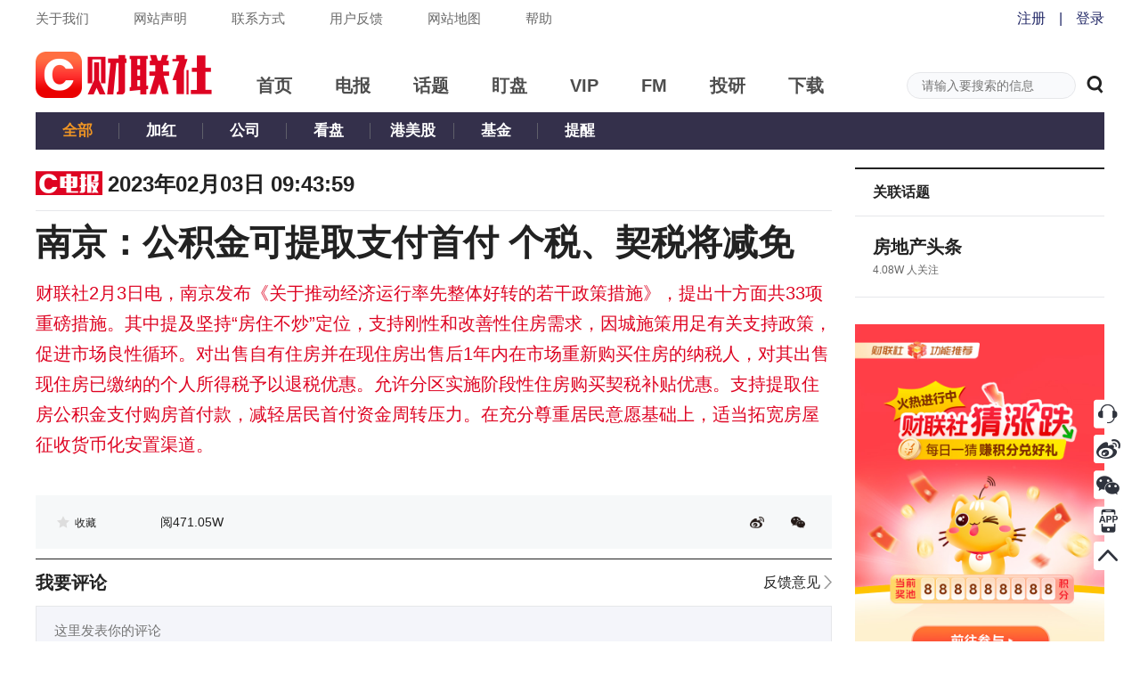

--- FILE ---
content_type: text/html; charset=utf-8
request_url: https://www.cls.cn/detail/1256353
body_size: 5944
content:
<!DOCTYPE html><html><head><meta http-equiv="X-UA-Compatible" content="IE=Edge,chrome=1"/><meta name="renderer" content="webkit"/><meta charSet="UTF-8"/><meta name="viewport" content="width=device-width, initial-scale=1"/><link rel="icon" href="https://cdnjs.cls.cn/www/20200601/image/favicon.ico"/><script src="https://cdnjs.cls.cn/www/20190123/js/polyfill.min.js"></script><script src="https://cdnjs.cls.cn/www/20180717/js/history.min.js"></script><script src="https://cdnjs.cls.cn/www/20180717/js/baidu.js"></script><link rel="stylesheet" type="text/css" href="/static/slick.min.css"/><link rel="stylesheet" type="text/css" href="/static/slick-theme.min.css"/><link rel="stylesheet" type="text/css" href="/static/video-js.min.css"/><link rel="stylesheet" type="text/css" href="https://cdnjs.cls.cn/www/20200601/css/iconfont.css"/><link rel="stylesheet" type="text/css" href="https://cdnjs.cls.cn/www/20251127/css/global-2025113.css"/><link rel="stylesheet" type="text/css" href="https://cdnjs.cls.cn/www/20250806/css/header-2025081.css"/><script type="text/javascript" src="https://cdnjs.cls.cn/www/20251127/js/aliyun_captcha_2025113.js"></script><script type="text/javascript" src="https://o.alicdn.com/captcha-frontend/aliyunCaptcha/AliyunCaptcha.js"></script><meta name="description" content="南京：公积金可提取支付首付 个税、契税将减免"/><title>南京：公积金可提取支付首付 个税、契税将减免</title><link rel="stylesheet" type="text/css" charSet="UTF-8" href="https://cdnjs.cls.cn/www/20230221/css/xgplayer.css"/><link rel="stylesheet" type="text/css" charSet="UTF-8" href="https://cdnjs.cls.cn/www/20250808/css/detail-2025082.css"/><meta name="next-head-count" content="20"/><link rel="preload" href="https://wwwjs.cls.cn/_next/static/E6T5U0MoMVsWJXho4Jp_6/pages/detail.js" as="script"/><link rel="preload" href="https://wwwjs.cls.cn/_next/static/E6T5U0MoMVsWJXho4Jp_6/pages/_app.js" as="script"/><link rel="preload" href="https://wwwjs.cls.cn/_next/static/runtime/webpack-8a1409f290a3225be726.js" as="script"/><link rel="preload" href="https://wwwjs.cls.cn/_next/static/chunks/framework.24379ddffe55bd513dd4.js" as="script"/><link rel="preload" href="https://wwwjs.cls.cn/_next/static/chunks/b637e9a5.8ff1535d459a0fbfb528.js" as="script"/><link rel="preload" href="https://wwwjs.cls.cn/_next/static/chunks/fcbec1b03325973d425133e02bb2744b9e8c6273.c7bbe062f11f6dc4255a.js" as="script"/><link rel="preload" href="https://wwwjs.cls.cn/_next/static/chunks/9a47d21a525872eee00bf9a8c40c73509b562dd1.97ad90698689e5042b1e.js" as="script"/><link rel="preload" href="https://wwwjs.cls.cn/_next/static/chunks/77c759a094b9a2b9febf60fc2760f16e4871ff95.21aba90bb625a4c5eae6.js" as="script"/><link rel="preload" href="https://wwwjs.cls.cn/_next/static/chunks/2b7c95907037247d7e849852343a347209ecca4f.e419eb5507bbe91ea386.js" as="script"/><link rel="preload" href="https://wwwjs.cls.cn/_next/static/chunks/a5efa141735c32c2e7fd79755c26a02b25e31cc2.b02ee13b4cf062b32392.js" as="script"/><link rel="preload" href="https://wwwjs.cls.cn/_next/static/chunks/d6036b7dc18d73f4fd9440b4e64b8556c258b97a.e6f64032ed737c898eff.js" as="script"/><link rel="preload" href="https://wwwjs.cls.cn/_next/static/chunks/c8c6e99c20ad68f7826b3d47302796f3b9fcc58a.c9a5b1861b6fef3a00db.js" as="script"/><link rel="preload" href="https://wwwjs.cls.cn/_next/static/chunks/56dc5d59ecb9199135aabed60e73cabe08fcce50.87e1594daf2a4a220337.js" as="script"/><link rel="preload" href="https://wwwjs.cls.cn/_next/static/chunks/1fd241a52568034f37f83a0c4b35c6777cfca85a.d92508f884630a62e5fa.js" as="script"/><link rel="preload" href="https://wwwjs.cls.cn/_next/static/chunks/883140cb5504419d9063b916e3875a1cca30d61a.c5e7fc030a4ffaf652dd.js" as="script"/><link rel="preload" href="https://wwwjs.cls.cn/_next/static/runtime/main-fc6e1947a55d511d3a65.js" as="script"/><link rel="preload" href="https://wwwjs.cls.cn/_next/static/chunks/9792df80d7684085421c7fc39dce0273ef4a6d2f.1d97454bd8a1020b0a98.js" as="script"/><link rel="preload" href="https://wwwjs.cls.cn/_next/static/chunks/ec20f57628d869176335ff27c636dfdd2e6dca65.af640c1be8f2f3f7173f.js" as="script"/><link rel="preload" href="https://wwwjs.cls.cn/_next/static/chunks/acf7db0ca38066ff1527f4e7f51d9fb40374dcbc.3e3b08a071844ef9cb5f.js" as="script"/><link rel="preload" href="https://wwwjs.cls.cn/_next/static/chunks/d1158ebcd741f532cf06c52312c88ccc83965916.3c3b75b71aaf1ef789ce.js" as="script"/><link rel="preload" href="https://wwwjs.cls.cn/_next/static/chunks/47ed8f3e66aee8854cd2ef81868188c0f8b2c0f7.bd418a42dd9abb2b11ce.js" as="script"/><link rel="preload" href="https://wwwjs.cls.cn/_next/static/chunks/e649fc93a91166ca688e53c0a1b1a4af52daec64.2e812274474119fb0760.js" as="script"/></head><body><div id="__next"><div class="p-r p-b-100 mi-h-100v detail-css-1256353"><div class="header-wraper"><div><div class="top-nav-box"><div class="c-b m-auto w-1200"><div class="f-l top-nav-left"><a href="/our?nav=our" class="f-s-15 c-6a6a6a">关于我们</a><a href="/our?nav=copyright" class="f-s-15 c-6a6a6a">网站声明</a><a href="/our?nav=contact" class="f-s-15 c-6a6a6a">联系方式</a><a href="/our?nav=feedBack" class="f-s-15 c-6a6a6a">用户反馈</a><a href="/our?nav=map" class="f-s-15 c-6a6a6a">网站地图</a><a href="/our?nav=tips" class="f-s-15 c-6a6a6a">帮助</a></div></div></div><div class="p-r m-auto w-1200"><div class="clearfix level-1-nav-box"><a href="/" class="f-l"><h1><div class="p-r level-1-logo-box" title="财联社"></div></h1></a><div class="f-l level-1-nav"><a href="/" class="c-4d4d4d" target="_blank" rel="noopener noreferrer"><h2 class="f-s-20">首页</h2></a><a href="/telegraph" class="c-4d4d4d" target="_blank" rel="noopener noreferrer"><h2 class="f-s-20">电报</h2></a><a href="/subject" class="c-4d4d4d" target="_blank" rel="noopener noreferrer"><h2 class="f-s-20">话题</h2></a><a href="/finance" class="c-4d4d4d" target="_blank" rel="noopener noreferrer"><h2 class="f-s-20">盯盘</h2></a><a href="/vip" class="c-4d4d4d" target="_blank" rel="noopener noreferrer"><h2 class="f-s-20">VIP</h2></a><a href="/fm" class="c-4d4d4d" target="_blank" rel="noopener noreferrer"><h2 class="f-s-20">FM</h2></a><a href="/investpro" class="c-4d4d4d" target="_blank" rel="noopener noreferrer"><h2 class="f-s-20">投研</h2></a><a href="/download" class="c-4d4d4d" target="_blank" rel="noopener noreferrer"><h2 class="f-s-20">下载</h2></a></div><div class="f-r p-r header-search-box"><input type="text" class="f-s-14 c-222 bg-c-f9fafc b-c-e6e7ea header-search-input" placeholder="请输入要搜索的信息" value=""/><span rel="noopener noreferrer"><em class="v-a-m f-s-20 l-h-1 c-222 c-p iconfont iconsearch header-search-icon"></em></span></div></div></div></div></div><div class="m-auto w-1200"><div class="clearfix p-r w-100p l-h-42p t-a-c bg-c-34304b level-2-nav-box"><h3 class="f-l f-s-17 level-2-nav"><a href="/telegraph" class="p-r d-b w-94 c-ef9524">全部</a></h3><h3 class="f-l f-s-17 level-2-nav"><a href="/telegraph?type=red&amp;topic=0" class="p-r d-b w-94 c-fff">加红</a></h3><h3 class="f-l f-s-17 level-2-nav"><a href="/telegraph?type=announcement&amp;topic=0" class="p-r d-b w-94 c-fff">公司</a></h3><h3 class="f-l f-s-17 level-2-nav"><a href="/telegraph?type=watch&amp;topic=0" class="p-r d-b w-94 c-fff">看盘</a></h3><h3 class="f-l f-s-17 level-2-nav"><a href="/telegraph?type=hk_us&amp;topic=0" class="p-r d-b w-94 c-fff">港美股</a></h3><h3 class="f-l f-s-17 level-2-nav"><a href="/telegraph?type=fund&amp;topic=0" class="p-r d-b w-94 c-fff">基金</a></h3><h3 class="f-l f-s-17 level-2-nav"><a href="/telegraph?type=remind&amp;topic=0" class="p-r d-b w-94 c-fff">提醒</a></h3></div><div class="clearfix p-t-20 p-b-30 w-100p"><div class="f-l w-894"><div class="b-c-e6e7ea clearfix detail-time"><div class="f-l"><img src="https://cdnjs.cls.cn/www/20200601/image/telegraph-logo.png" class="detail-telegraph-logo" alt="logo"/><span class="f-s-24 f-w-b">2023年02月03日 17:43:59</span></div><div class="f-r"></div></div><div class="m-b-40"><div class="m-b-15 f-s-40 f-w-b l-h-125 detail-header">南京：公积金可提取支付首付 个税、契税将减免</div><div class="m-b-15 f-s-20 c-de0422 detail-telegraph-content">财联社2月3日电，南京发布《关于推动经济运行率先整体好转的若干政策措施》，提出十方面共33项重磅措施。其中提及坚持“房住不炒”定位，支持刚性和改善性住房需求，因城施策用足有关支持政策，促进市场良性循环。对出售自有住房并在现住房出售后1年内在市场重新购买住房的纳税人，对其出售现住房已缴纳的个人所得税予以退税优惠。允许分区实施阶段性住房购买契税补贴优惠。支持提取住房公积金支付购房首付款，减轻居民首付资金周转压力。在充分尊重居民意愿基础上，适当拓宽房屋征收货币化安置渠道。</div></div><div class="bg-c-fff detail-option-box"><div class="c-b bg-c-f6f8f9 detail-option"><div class="f-l f-s-12 c-222 m-r-20 c-p favorite"><em class="iconfont iconcollection favorite-icon false"></em><span>收藏</span></div><div class="f-l m-l-52 f-s-14 c-222">阅<!-- -->471.05W</div><div class="f-r"><a href="https://service.weibo.com/share/share.php?title=%E5%8D%97%E4%BA%AC%EF%BC%9A%E5%85%AC%E7%A7%AF%E9%87%91%E5%8F%AF%E6%8F%90%E5%8F%96%E6%94%AF%E4%BB%98%E9%A6%96%E4%BB%98%20%E4%B8%AA%E7%A8%8E%E3%80%81%E5%A5%91%E7%A8%8E%E5%B0%86%E5%87%8F%E5%85%8D&amp;url=https%3A%2F%2Fwww.cls.cn%2Fdetail%2F1256353" target="_blank" rel="noopener noreferrer" class="d-i-b v-a-m m-r-30 w-16 h-13 bg-r-n bg-p-c bg-s-100-100 share-weibo"></a><span class="d-i-b v-a-m w-16 h-13 bg-r-n bg-p-c bg-s-100-100 c-p share-weixin"></span></div></div></div><div class="m-b-10"><div class="b-t-w-2 b-t-s-s b-c-222"><div class="p-r home-zone-nav home-zone-nav-comment"><span class="f-s-20 f-w-b m-r-20">我要评论</span><div class="f-r f-s-16 l-h-1875 home-zone-nav-arrow home-zone-nav-arrow-comment"><a href="/our?nav=feedBack" class="c-222 c-p h-c-666" target="_blank" rel="noopener noreferrer">反馈意见 <img src="https://cdnjs.cls.cn/www/20200601/image/right-arrow.png" alt="arrow" width="9"/></a></div></div></div><div class=""><textarea class="f-s-15 bg-c-f4f5fa b-c-e6e7ea comment-body" placeholder="这里发表你的评论"></textarea></div><div class="l-h-1375"><div class="p-r d-i-b v-a-t m-t-15  comment-image-upload"><div class="d-f f-s-c f-s-16 c-767676 comment-image-upload-icon-box"><img class="comment-image-upload-icon" src="https://cdnjs.cls.cn/www/20250108/images/comment-image-upload.png"/><span>图片</span></div></div></div><div class="m-b-10 clearfix"><div class="f-l f-s-12 c-999 add-comment-tips">欢迎您发表有价值的评论，发布广告和不和谐的评论都将会被删除，您的账号将禁止评论。</div><div class="f-r f-s-16 add-comment-button normal-button">发表评论</div></div></div><div class="new-comment"></div></div><div class="f-r w-280"><div><div class="b-t-w-2 b-t-s-s b-c-222"><div class="p-r-20 p-l-20 h-52 f-s-16 f-w-b l-h-52p c-222">关联话题</div></div><div class="b-t-w-1 b-t-s-s b-c-e6e7ea"><div class="p-t-20 p-r-10 p-b-20 p-l-10 b-b-w-1 b-b-s-s b-c-e6e7ea"><div class="m-l-10"><div class="m-b-3 o-h f-s-20 f-w-b l-h-14 t-o-el w-s-n"><a class="link-hover" href="/subject/1106" target="_blank" rel="noopener noreferrer">房地产头条</a></div><div class="f-s-12 c-666">4.08W<!-- --> 人关注</div></div></div></div></div></div></div></div><div class="p-f r-20 b-10p z-i-11"><div class="p-r m-b-7 h-33 c-p sidebar-image-box"><img src="https://cdnjs.cls.cn/images/site/cailianWeb/kefu.png" class="w-32"/><img class="d-n p-a t-0 l--242 w-230 ma-w-n sidebar-image" src="https://cdnjs.cls.cn/www/20180717/images/rightSide/kfCodeSlider.png"/></div><div class="p-r m-b-7 h-33 c-p sidebar-image-box"><img src="https://cdnjs.cls.cn/images/site/cailianWeb/xlCode.png" class="w-32"/><img class="d-n p-a t-0 l--162 w-150 ma-w-n sidebar-image" src="https://cdnjs.cls.cn/www/20180717/images/rightSide/xlCodeSlider.png"/></div><div class="p-r m-b-7 h-33 c-p sidebar-image-box"><img src="https://cdnjs.cls.cn/images/site/cailianWeb/wxCode.png" class="w-32"/><img class="d-n p-a t-0 l--162 w-150 ma-w-n sidebar-image" src="https://cdnjs.cls.cn/www/20180717/images/rightSide/wxCodeSlider.png"/></div><div class="p-r m-b-7 h-33 c-p sidebar-image-box"><img src="https://cdnjs.cls.cn/images/site/cailianWeb/appLogo.png" class="w-32"/><img class="d-n p-a t-0 l--162 w-150 ma-w-n sidebar-image" src="https://cdnjs.cls.cn/www/20180717/images/rightSide/downloadCodeSlider.png"/></div><div class="p-r m-b-7 h-33 c-p"><div class="c-p"><img src="https://cdnjs.cls.cn/images/site/cailianWeb/toTop.png" class="w-32"/></div></div></div><div class="vip-telegraph-article-popup-box"></div><div class="p-a l-0 b-0 w-100p h-100 bg-c-222"><div class="m-auto p-t-24 w-1200 f-s-12 l-h-141667 c-5f5f6a"><div class="c-b m-b-10"><span><a href="/our?nav=our" class="c-5f5f6a h-c-bcbcbc">关于我们</a><span class="m-r-15 m-l-15">|</span></span><span><a href="/our?nav=copyright" class="c-5f5f6a h-c-bcbcbc">网站声明</a><span class="m-r-15 m-l-15">|</span></span><span><a href="/our?nav=contact" class="c-5f5f6a h-c-bcbcbc">联系方式</a><span class="m-r-15 m-l-15">|</span></span><span><a href="/our?nav=feedBack" class="c-5f5f6a h-c-bcbcbc">用户反馈</a><span class="m-r-15 m-l-15">|</span></span><span><a href="/our?nav=map" class="c-5f5f6a h-c-bcbcbc">网站地图</a><span class="m-r-15 m-l-15">|</span></span><span><a href="/our?nav=friend" class="c-5f5f6a h-c-bcbcbc">友情链接</a><span class="m-r-15 m-l-15">|</span></span><span class="m-r-15">举报电话：021-54679377转617</span><span>举报邮箱：editor@cls.cn</span><a class="f-r w-140" href="http://www.shjbzx.cn" rel="nofollow" target="_blank"><img class="w-100p" src="https://cdnjs.cls.cn/images/site/cailianWeb/jubaologo1.png" alt="财联社举报"/></a></div><div><a class="m-r-15 c-5f5f6a" href="/" title="财联社">财联社</a> ©2018-2026<span class="m-r-15">上海界面财联社科技股份有限公司 版权所有<a class="map" href="/map.xml" target="_blank"></a></span><a class="m-r-15 c-5f5f6a" href="http://beian.miit.gov.cn" target="_blank" rel="nofollow">沪ICP备14040942号-9</a><a class="m-r-15 c-5f5f6a" href="http://www.beian.gov.cn/portal/registerSystemInfo?recordcode=31010402006047" target="_blank" rel="nofollow">沪公网安备31010402006047号</a><span class="m-r-15">互联网新闻信息服务许可证：31120170007</span><a class="c-5f5f6a" href="https://fisbaobei.ifcert.cn/Home/homeIindex" target="_blank" rel="nofollow">沪金信备 [2021] 2号</a></div></div></div></div></div><script id="__NEXT_DATA__" type="application/json">{"props":{"isServer":true,"initialState":{"telegraph":{"telegraphList":[],"telegraphTemp":[],"newNumber":0,"openExplainTelegraph":false,"currentExplainTelegraphId":"","quote":{"quote":{},"rank":{}},"telegraphListError":{"errno":0,"errorMessage":""}},"layout":{"siteHost":"www.cls.cn","step":"","globalMask":false},"detail":{"error":{"errno":0,"errorMessage":""},"articleDetail":{"id":1256353,"column":{"type":-1,"columnID":-1,"columnName":"电报"},"isFree":true,"title":"南京：公积金可提取支付首付 个税、契税将减免","brief":"【南京：公积金可提取支付首付 个税、契税将减免】财联社2月3日电，南京发布《关于推动经济运行率先整体好转的若干政策措施》，提出十方面共33项重磅措施。其中提及坚持“房住不炒”定位，支持刚性和改善性住房需求，因城施策用足有关支持政策，促进市场良性循环。对出售自有住房并在现住房出售后1年内在市场重新购买住房的纳税人，对其出售现住房已缴纳的个人所得税予以退税优惠。允许分区实施阶段性住房购买契税补贴优惠。支持提取住房公积金支付购房首付款，减轻居民首付资金周转压力。","content":"【南京：公积金可提取支付首付 个税、契税将减免】财联社2月3日电，南京发布《关于推动经济运行率先整体好转的若干政策措施》，提出十方面共33项重磅措施。其中提及坚持“房住不炒”定位，支持刚性和改善性住房需求，因城施策用足有关支持政策，促进市场良性循环。对出售自有住房并在现住房出售后1年内在市场重新购买住房的纳税人，对其出售现住房已缴纳的个人所得税予以退税优惠。允许分区实施阶段性住房购买契税补贴优惠。支持提取住房公积金支付购房首付款，减轻居民首付资金周转压力。在充分尊重居民意愿基础上，适当拓宽房屋征收货币化安置渠道。","ctime":1675417439,"readingNum":4710523,"author":{},"status":1,"recommend":1,"subject":[{"id":1106,"name":"房地产头条","attentionNum":40826}],"level":"B","associatedFastFact":{},"assocArticleUrl":"","assocVideoTitle":"","assocVideoUrl":""},"comment":{}},"user":{"error":{"errno":0,"errorMessage":""},"userInfo":{},"userAvatar":"","prepaidFeaturedColumnData":[],"prepaidArticleData":[],"attentionData":[],"favoriteArticleData":[]},"telegraphVoice":{"hasTelegraphRemind":"on","hasTelegraphSound":"on","hasTelegraphNotification":"on","articleList":[]},"subject":{"error":{"errno":0,"errorMessage":""}},"common":{"chooseNav":""},"searchPage":{"optionalListData":{}},"vip":{"vipNotificationState":"on","error":{"errno":0,"errorMessage":""},"columnDetail":{},"articleDetail":{},"subscribedColumn":{},"newSubscribedArticle":[]},"depth":{"depthNavType":[{"id":1000,"name":"头条","check":3},{"id":1003,"name":"A股","check":1},{"id":1135,"name":"港股","check":1},{"id":1007,"name":"环球","check":1},{"id":1005,"name":"公司","check":1},{"id":1118,"name":"券商","check":1},{"id":1110,"name":"基金·ETF","check":1},{"id":1006,"name":"地产","check":1},{"id":1032,"name":"金融","check":1},{"id":1119,"name":"汽车","check":1},{"id":1111,"name":"科创","check":1},{"id":1160,"name":"品见","check":1},{"id":1124,"name":"期货","check":1},{"id":1176,"name":"投教","check":1}]},"watch":{"stockList":{},"plateList":{}},"indexPage":{"recommendSubjectData":{},"hotArticleData":[],"investKalendarData":[],"assembleData":{},"vipColumn":{},"famousAlbum":[],"hotSubject":[]}},"initialProps":{"pageProps":{"query":{"id":"1256353"}}}},"page":"/detail","query":{"id":"1256353"},"buildId":"E6T5U0MoMVsWJXho4Jp_6","assetPrefix":"https://wwwjs.cls.cn","runtimeConfig":{"XQUOTE_HOST":"https://x-quote.cls.cn","IM_HOST":"https://im.cls.cn","SITE_HOST":"www.cls.cn"},"isFallback":false,"customServer":true}</script><script nomodule="" src="https://wwwjs.cls.cn/_next/static/runtime/polyfills-7010e6900cdebbbf7481.js"></script><script async="" data-next-page="/detail" src="https://wwwjs.cls.cn/_next/static/E6T5U0MoMVsWJXho4Jp_6/pages/detail.js"></script><script async="" data-next-page="/_app" src="https://wwwjs.cls.cn/_next/static/E6T5U0MoMVsWJXho4Jp_6/pages/_app.js"></script><script src="https://wwwjs.cls.cn/_next/static/runtime/webpack-8a1409f290a3225be726.js" async=""></script><script src="https://wwwjs.cls.cn/_next/static/chunks/framework.24379ddffe55bd513dd4.js" async=""></script><script src="https://wwwjs.cls.cn/_next/static/chunks/b637e9a5.8ff1535d459a0fbfb528.js" async=""></script><script src="https://wwwjs.cls.cn/_next/static/chunks/fcbec1b03325973d425133e02bb2744b9e8c6273.c7bbe062f11f6dc4255a.js" async=""></script><script src="https://wwwjs.cls.cn/_next/static/chunks/9a47d21a525872eee00bf9a8c40c73509b562dd1.97ad90698689e5042b1e.js" async=""></script><script src="https://wwwjs.cls.cn/_next/static/chunks/77c759a094b9a2b9febf60fc2760f16e4871ff95.21aba90bb625a4c5eae6.js" async=""></script><script src="https://wwwjs.cls.cn/_next/static/chunks/2b7c95907037247d7e849852343a347209ecca4f.e419eb5507bbe91ea386.js" async=""></script><script src="https://wwwjs.cls.cn/_next/static/chunks/a5efa141735c32c2e7fd79755c26a02b25e31cc2.b02ee13b4cf062b32392.js" async=""></script><script src="https://wwwjs.cls.cn/_next/static/chunks/d6036b7dc18d73f4fd9440b4e64b8556c258b97a.e6f64032ed737c898eff.js" async=""></script><script src="https://wwwjs.cls.cn/_next/static/chunks/c8c6e99c20ad68f7826b3d47302796f3b9fcc58a.c9a5b1861b6fef3a00db.js" async=""></script><script src="https://wwwjs.cls.cn/_next/static/chunks/56dc5d59ecb9199135aabed60e73cabe08fcce50.87e1594daf2a4a220337.js" async=""></script><script src="https://wwwjs.cls.cn/_next/static/chunks/1fd241a52568034f37f83a0c4b35c6777cfca85a.d92508f884630a62e5fa.js" async=""></script><script src="https://wwwjs.cls.cn/_next/static/chunks/883140cb5504419d9063b916e3875a1cca30d61a.c5e7fc030a4ffaf652dd.js" async=""></script><script src="https://wwwjs.cls.cn/_next/static/runtime/main-fc6e1947a55d511d3a65.js" async=""></script><script src="https://wwwjs.cls.cn/_next/static/chunks/9792df80d7684085421c7fc39dce0273ef4a6d2f.1d97454bd8a1020b0a98.js" async=""></script><script src="https://wwwjs.cls.cn/_next/static/chunks/ec20f57628d869176335ff27c636dfdd2e6dca65.af640c1be8f2f3f7173f.js" async=""></script><script src="https://wwwjs.cls.cn/_next/static/chunks/acf7db0ca38066ff1527f4e7f51d9fb40374dcbc.3e3b08a071844ef9cb5f.js" async=""></script><script src="https://wwwjs.cls.cn/_next/static/chunks/d1158ebcd741f532cf06c52312c88ccc83965916.3c3b75b71aaf1ef789ce.js" async=""></script><script src="https://wwwjs.cls.cn/_next/static/chunks/47ed8f3e66aee8854cd2ef81868188c0f8b2c0f7.bd418a42dd9abb2b11ce.js" async=""></script><script src="https://wwwjs.cls.cn/_next/static/chunks/e649fc93a91166ca688e53c0a1b1a4af52daec64.2e812274474119fb0760.js" async=""></script><script src="https://wwwjs.cls.cn/_next/static/E6T5U0MoMVsWJXho4Jp_6/_buildManifest.js" async=""></script><script src="https://wwwjs.cls.cn/_next/static/E6T5U0MoMVsWJXho4Jp_6/_ssgManifest.js" async=""></script></body></html>

--- FILE ---
content_type: text/css
request_url: https://cdnjs.cls.cn/www/20251127/css/global-2025113.css
body_size: 28056
content:
@charset "UTF-8";
html,body,body div,span,object,iframe,p,blockquote,pre,abbr,address,cite,code,del,dfn,em,img,ins,kbd,q,samp,small,strong,sub,sup,var,b,i,dl,dt,dd,ol,ul,li,fieldset,form,label,legend,table,caption,tbody,tfoot,thead,tr,th,td,article,aside,figure,footer,header,menu,nav,section,time,mark,audio,video,details,summary{margin:0;padding:0;border:0;font-size:100%;vertical-align:baseline;background:transparent;-webkit-tap-highlight-color:rgba(255,255,255,0)}h1,h2,h3,h4,h5,h6{margin:0;padding:0;border:0;vertical-align:baseline;background:transparent}article,aside,figure,footer,header,nav,section,details,summary{display:block}*,*::before,*::after{box-sizing:inherit}img,object,embed{max-width:100%}html{overflow-y:scroll}ul{list-style:none}blockquote,q{quotes:none}blockquote::before,blockquote::after,q::before,q::after{content:'';content:none}a{margin:0;padding:0;vertical-align:baseline;background:transparent}del{text-decoration:line-through}abbr[title],dfn[title]{border-bottom:1px dotted #000;cursor:help}table{border-collapse:separate;border-spacing:0}hr{display:block;height:1px;border:0;border-top:1px solid #ccc;margin:1em 0;padding:0}input,select{vertical-align:middle}pre{white-space:pre;white-space:pre-wrap;white-space:pre-line;word-wrap:break-word}input[type="radio"]{vertical-align:middle}input[type="checkbox"]{vertical-align:middle}.ie7 input[type="checkbox"]{vertical-align:baseline}.ie6 input{vertical-align:text-bottom}table{font-size:inherit;font:100%}small{font-size:85%}strong{font-weight:bold}td,td img{vertical-align:top}sub,sup{font-size:75%;line-height:0;position:relative}sup{top:-0.5em}sub{bottom:-0.25em}label,input[type=button],input[type=submit],input[type=file],button{cursor:pointer}button,input,select,textarea{margin:0}button,input[type=button]{width:auto;overflow:visible}.ie7 img{-ms-interpolation-mode:bicubic}
input[type=file]::-webkit-file-upload-button{cursor:pointer}
*{-webkit-tap-highlight-color:rgba(255,255,255,0)}
html{-ms-text-size-adjust:100%;-webkit-text-size-adjust:100%;text-size-adjust:100%;-webkit-tap-highlight-color:rgba(255,255,255,0);height:100%}
body{font-family:"PingFang SC",-apple-system,BlinkMacSystemFont,"Helvetica Neue",Helvetica,Arial,"Microsoft YaHei","Source Han Sans SC",sans-serif;line-height:1.61111;color:#222;background-color:#fff;-webkit-tap-highlight-color:rgba(255,255,255,0)}
a{text-decoration:none;color:#222;-webkit-tap-highlight-color:rgba(255,255,255,0)}
.clearfix::after, .clear::after, .c-b::after{content:"";display:block;clear:both}
input{border:0}
input:focus{outline:none}
textarea{vertical-align:top;font-family:"PingFang SC",-apple-system,BlinkMacSystemFont,"Helvetica Neue",Helvetica,Arial,"Microsoft YaHei","Source Han Sans SC",sans-serif}
textarea:focus{outline:none}
select{outline:none}
pre{font-family:"PingFang SC",-apple-system,BlinkMacSystemFont,"Helvetica Neue",Helvetica,Arial,"Microsoft YaHei","Source Han Sans SC",sans-serif}

.default-background{background-image:url([data-uri]);background-repeat:no-repeat;background-position:center;background-color:#EEE;background-size:80% auto}

/* FM */
.famous-expert-box .slick-list{height:320px;width:100%;padding-top:10px;padding-bottom:10px}
.famous-expert-box .slick-slide{height:320px;width:100%;padding-top:10px;padding-bottom:10px}
.famous-expert-box .slick-slider.center{position:static;top:auto;left:auto;-ms-transform:translate(0);transform:translate(0)}
.famous-expert-box .slick-next:before{font-size:0}
.famous-expert-box .slick-prev:before{font-size:0}
.famous-expert-box .slick-arrow svg:hover polygon{fill:#999}
.famous-expert-item:hover{background-color:#fff;box-shadow:0 0 12px rgba(228,229,235,0.6)}
.famous-courses-box:hover{border-color:#ff9a02}

/* FMbanner */
.famous-banner .slick-active{z-index:5}
.famous-banner .slick-list{height:164px;width:100%}
.famous-banner .slick-slide{height:164px;width:100%}
.famous-banner .slick-slide img{min-width:1200px}
.famous-banner .slick-slider.center{position:static;top:auto;left:auto;-ms-transform:translate(0);transform:translate(0)}
.famous-banner .slider-dots{position:absolute;left:50%;bottom:10px;-o-transform:translateX(-50%);-moz-transform:translateX(-50%);-webkit-transform:translateX(-50%);transform:translateX(-50%)}
.famous-banner .slider-dots li{float:left;margin-right:12px}
.famous-banner .slider-dots li button{display:block;width:8px;height:8px;font-size:0;background-color:#D7D4D4;outline-style:none;border:none;border-radius:50%;cursor:pointer;-o-transition:width 0.6s;-moz-transition:width 0.6s;-webkit-transition:width 0.6s;transition:width 0.6s}
.famous-banner .slider-dots .slick-active button{width:16px;border-radius:4px;background-color:#FC3}
.famous-banner .slick-list{height:300px;width:100%}
.famous-banner .slick-slide{height:300px;width:100%}
/* FM */

/* famousDetails */
.famous-introduction-image-box{-webkit-transform:skewX(-20deg) translateX(-22px);transform:skewX(-20deg) translateX(-22px)}
.famous-introduction-image{-webkit-transform:skewX(20deg);transform:skewX(20deg)}
.famous-directory-box:hover{border-color:#ff9a02}
/* famousDetails */

/* FMComment */
.send-commend-box{padding-bottom:72px;border-bottom:1px solid}
.famous-comment-icon-box{float:left;width:56px;height:56px}
.famous-comment-icon{float:left;margin-right:20px;width:56px;height:56px;border-radius:50%;object-fit:cover}
.famous-comment-input{display:block;width:1087px;margin-bottom:20px;padding:13px 15px;height:62px;border-width:1px;border-style:solid;resize:none;outline-style:none;border-radius:11px}
.comment-content-item{padding-top:30px;border-bottom:1px solid}
.comment-content-item:last-child{border:none}
.comment-content-box{padding-left:85px;margin-bottom:20px}
.comment-content{margin-bottom:13px;line-height:22px}
.comment-time{line-height:32px}
.comment-zan{margin-bottom:18px}
.comment-reply-text{margin-left:8px;margin-right:8px;cursor:pointer}
.comment-reply-text:hover{text-decoration:underline}
.comment-reply-input{margin-bottom:20px;padding:6px 16px;width:944px;height:26px;line-height:26px;resize:none;outline-style:none;border-radius:11px}
.comment-error-message{width:680px;padding-top:8px;margin:0 10px 0 83px}
.comment-reply-button{display:inline-block;vertical-align:middle;margin-top:4px;padding:0 33px;height:35px;line-height:35px;border-radius:21px;cursor:pointer}
.comment-reply-time{margin-left:8px}
.comment-reply-info{margin-bottom:8px}
.comment-reply-content{margin-bottom:22px;line-height:22px}
.comment-no-data-tip{padding:30px 0}
/* FMComment */

/* famousVideo */
.aliplayer-box{position:relative;padding:33px 0 47px 0;overflow:hidden}
.video-list-box{width:277px;height:500px;overflow-y:scroll;scrollbar-color:#333 transparent;scrollbar-width:thin}
.video-list-box::-webkit-scrollbar{width:10px}
.video-list-box::-webkit-scrollbar-thumb{background-color:#333;border-radius:5px}
.video-list-box::-webkit-scrollbar-track{background-color:transparent}
.video-list-box-title{margin-bottom:15px}
.recommend-video-box{padding:20px 10px;border-bottom:1px solid}
.recommend-video-title{margin-bottom:15px}
.video-introduction-box{padding:28px 0;border-bottom:1px solid}
.video-introduction-head-icon{margin-right:30px;width:110px;height:110px;border-radius:50%;background-repeat:no-repeat;background-position:center;background-size:cover}
.video-introduction-descr{max-height:84px;line-height:28px}
.recommend-watch-number-icon{margin-left:20px;margin-right:5px;width:13px;height:13px}
.buy-modal-wrap{position:absolute;left:-4px;top:33px;width:894px;height:500px;z-index:99}
.buy-modal-box{position:absolute;left:50%;top:40%;transform:translate(-50%,-50%)}
.to-buy-button{margin-top:20px;padding:10px 20px}
.famous-expert-video-introduction{padding:17px 0 30px;white-space:pre-line}
.recommend-video-playing-icon{margin-left:6px;display:inline-block}
/* 播放中动画 */
.playing-animation{display:inline-block;width:2px}
.playing-animation-1{margin-left:2px;margin-right:2px;-o-animation:playing-animation 1.5s infinite;-o-animation-fill-mode:forwards;-moz-animation:playing-animation 1.5s infinite;-moz-animation-fill-mode:forwards;-webkit-animation:playing-animation 1.5s infinite;-webkit-animation-fill-mode:forwards;animation:playing-animation 0.8s infinite;animation-fill-mode:forwards}
.playing-animation-2{margin-right:2px;-o-animation:playing-animation 1.5s infinite 0.5s;-o-animation-fill-mode:forwards;-moz-animation:playing-animation 1.5s infinite 0.5s;-moz-animation-fill-mode:forwards;-webkit-animation:playing-animation 1.5s infinite 0.5s;-webkit-animation-fill-mode:forwards;animation:playing-animation 1s infinite 0.5s;animation-fill-mode:forwards}
.playing-animation-3{margin-right:2px;-o-animation:playing-animation 1.5s infinite 0.2s;-o-animation-fill-mode:forwards;-moz-animation:playing-animation 1.5s infinite 0.2s;-moz-animation-fill-mode:forwards;-webkit-animation:playing-animation 1.5s infinite 0.2s;-webkit-animation-fill-mode:forwards;animation:playing-animation 1.2s infinite 0.2s;animation-fill-mode:forwards}
.playing-animation-4{-o-animation:playing-animation 1.5s infinite 0.6s;-o-animation-fill-mode:forwards;-moz-animation:playing-animation 1.5s infinite 0.6s;-moz-animation-fill-mode:forwards;-webkit-animation:playing-animation 1.5s infinite 0.6s;-webkit-animation-fill-mode:forwards;animation:playing-animation 0.6s infinite 0.6s;animation-fill-mode:forwards}
@-o-keyframes playing-animation{0%{height:10px} 50%{height:0} 100%{height:10px}}
@-moz-keyframes playing-animation{0%{height:10px} 50%{height:0} 100%{height:10px}}
@-webkit-keyframes playing-animation{0%{height:10px} 50%{height:0} 100%{height:10px}}
@keyframes playing-animation{0%{height:10px} 50%{height:0} 100%{height:10px}}
/* 播放中动画 */
/* famousVideo */

/* plate */
.plate-up-and-down{display:inline-block;margin-right:10px;padding:3px 10px;border:1px solid}
.plate-up-and-down-icon{margin-right:5px;vertical-align:middle;width:18px}
/* plate */

/*频道Nav*/
.level-2-nav-box a:hover{color:#ef9524}
.level-2-nav-box a:after{content:"\20";position:absolute;top:12px;right:0;width:1px;height:18px;background-color:#5f5f6a}
.level-2-nav:last-child a:after{width:0}
/*频道Nav*/

/*index*/
.home-content-left{margin-right:20px;padding-right:20px;width:420px;height:917px;border-right:1px solid}
.home-news-swiper{height:280px;margin-bottom:30px}
.home-news-swiper .slide-box{width:420px;height:280px;overflow:hidden}
.home-news-swiper .slide-box div{outline:none}
.home-news-swiper .slide-image{height:280px;background-repeat:no-repeat;background-position:center;background-size:cover}
.home-news-swiper .slide-title{position:absolute;bottom:0;left:0;right:0;padding:6px 10px;width:420px;line-height:24px}
.home-news-swiper .slide-title-content{max-height:28px;overflow:hidden;text-overflow:ellipsis;white-space:nowrap}
.home-news-swiper .slick-slider.center{position:static;top:auto;left:auto;-ms-transform:translate(0);transform:translate(0)}
.home-news-swiper .slick-prev{left:15px;z-index:5;width:14px;height:20px;background:url(https://cdnjs.cls.cn/www/stib/images/prev.png) no-repeat center;background-size:100% 100%}
.home-news-swiper .slick-prev:before{content:"\20"}
.home-news-swiper .slick-prev:hover{background:url(https://cdnjs.cls.cn/www/stib/images/prev-hover.png) no-repeat center;background-size:100% 100%}
.home-news-swiper .slick-next{right:15px;width:14px;height:20px;background:url(https://cdnjs.cls.cn/www/stib/images/next.png) no-repeat center;background-size:100% 100%}
.home-news-swiper .slick-next:before{content:"\20"}
.home-news-swiper .slick-next:hover{background:url(https://cdnjs.cls.cn/www/stib/images/next-hover.png) no-repeat center;background-size:100% 100%}
.home-banner-activity-tag{padding:0 2px;position:absolute;bottom:5px;right:5px;border-radius:2px;border:1px solid #999}

.home-cls-app-activity{height:144px;margin-bottom:30px}
.home-cls-app-activity .slide-box{height:144px;overflow:hidden}
.home-cls-app-activity .slide-box div{outline:none}
.home-cls-app-activity .slide-image{height:144px;background-repeat:no-repeat;background-position:center;background-size:cover}
.home-zone-nav{padding:0 20px;height:52px;line-height:52px}
.home-zone-nav-comment{padding:0}
.home-zone-nav-arrow{position:absolute;top:0;right:20px;width:9px}
.home-zone-nav-arrow-comment{top:11px;right:0;width:auto}
.home-zone-nav-arrow-comment img{-webkit-transform:translateY(2px);transform:translateY(2px)}
.home-event-chart-box:before{content:"\20";position:absolute;top:0;left:0;right:0;z-index:5;width:100%;height:1px;background-color:#e6e7ea}
.transaction-box{line-height:22px}
.transaction-lable{padding:3px;font-style:italic}
.home-article-list{border-bottom:1px solid}
.home-article-list:last-child{border:none}
.home-article-title{margin-bottom:5px;max-height:76px;line-height:38px}
.home-article-title-small{max-height:64px;line-height:32px}
.home-article-time{margin-bottom:12px}
.home-article-tag{float:left;margin-right:10px;margin-top:9px;padding:3px;font-style:italic}
.home-article-title .home-article-underline{text-decoration:underline}
.home-article-title a:hover{text-decoration:underline}
.home-article-title-small a:hover{color:#222}
.home-article-headline-rec a{line-height:26px}
.home-article-headline-rec a:after{content:"|";margin:2px 8px 0;width:1px;height:14px;line-height:14px;color:#E6E7EA}
.home-article-headline-rec a:last-child:after{margin:0;font-size:0}
.home-article-rec-small a{float:left;margin-bottom:10px}
.home-article-rec-list:before{content:"\2022";padding-right:5px;font-size:15px;line-height:20px;color:#2E346A}
.home-article-rec-list{text-overflow:ellipsis;white-space:nowrap}
.home-article-rec a:hover{text-decoration:underline}
.cls-app-activity{vertical-align:top;height:144px}
.home-telegraph-animation{padding:10px 20px 0}
.telegraph-animation{width:2px}
.telegraph-animation-1{margin-left:7px;margin-right:6px;;-webkit-animation:telegraph-animation 1.5s infinite;-webkit-animation-fill-mode:forwards;animation:telegraph-animation 1.5s infinite;animation-fill-mode:forwards}
.telegraph-animation-2{margin-right:6px;-webkit-animation:telegraph-animation 1.5s infinite 0.2s;-webkit-animation-fill-mode:forwards;animation:telegraph-animation 1.5s infinite 0.2s;animation-fill-mode:forwards}
.telegraph-animation-3{-webkit-animation:telegraph-animation 1.5s infinite 0.4s;-webkit-animation-fill-mode:forwards;animation:telegraph-animation 1.5s infinite 0.4s;animation-fill-mode:forwards}
.home-telegraph-list{padding:0 20px;max-height:658px;overflow-y:hidden}
.home-telegraph-item{height:42px;margin-bottom:12px;padding-bottom:12px;line-height:21px;border-bottom:1px solid}
.home-telegraph-item:last-child{padding-bottom:0;border:none}
.home-telegraph-item a:hover{text-decoration:underline}
.home-hot-plate-lead-up:hover>span{color:#fff}
.home-hot-plate-lead-down:hover>span{color:#fff}
.home-invest-kalendar{padding:20px;height:380px;overflow-y:scroll;white-space:pre-wrap;scrollbar-color:#d8d8d8 transparent;scrollbar-width:thin}
.home-invest-kalendar-page{padding:20px}
.home-invest-kalendar::-webkit-scrollbar{width:4px}
.home-invest-kalendar::-webkit-scrollbar-thumb{background-color:#d8d8d8;border-radius:6px}
.home-invest-kalendar::-webkit-scrollbar-track{background-color:transparent}
.home-invest-kalendar-item{position:relative;padding-left:15px;padding-bottom:30px;line-height:22px}
.home-invest-kalendar-item:before{content:"\20";position:absolute;left:0;top:9px;width:8px;height:8px;background-color:#8994A7;border-radius:50%}
.home-invest-kalendar-item:after{content:"\20";position:absolute;left:3px;top:9px;width:1px;height:100%;border-left:1px dashed #8994A7}
.home-invest-kalendar-item:last-child{padding-bottom:8px}
.home-invest-kalendar-icon{float:left;margin-right:10px;padding:0 9px;height:22px;line-height:22px;border-radius:11px}
.home-recommended-subject-box{padding-top:20px;height:840px;overflow-y:scroll;white-space:pre-wrap;scrollbar-color:#d8d8d8 transparent;scrollbar-width:thin}
.home-recommended-subject-box::-webkit-scrollbar{width:4px}
.home-recommended-subject-box::-webkit-scrollbar-thumb{background-color:#d8d8d8;border-radius:6px}
.home-recommended-subject-box::-webkit-scrollbar-track{background-color:transparent}
.home-subject-nav{height:32px;line-height:32px}
.home-subject-list{padding:20px;border-bottom:1px solid}
.home-subject-list:hover{background-color:#f9fafc}
.home-subject-list:last-child{border:none}
.home-subject-image{width:76px;height:76px;overflow:hidden;background-repeat:no-repeat;background-position:center;background-size:cover}
.home-subject-image-tip{position:absolute;top:0;left:0;width:30px;height:14px;line-height:14px}
.home-subject-list-item-box{z-index:10;width:75.79787%}
.home-subject-list-article{text-overflow:ellipsis;white-space:nowrap}
.home-subject-list-article:hover{text-decoration:underline}
.home-subject-list-stock{margin-right:20px;padding:0 5px;height:20px;line-height:20px}
.home-subject-list-article-right{list-style:disc inside}
.home-subject-list-article-right:before{content:"\2022";padding-right:5px;font-size:15px;line-height:20px;color:#d8d8d8}
.home-recommend-item:hover{background-color:#f9fafc}
.home-recommend-item:last-child{border:none}
.home-item-global-link{position:absolute;top:0;right:0;bottom:0;left:0;z-index:5}
.home-recommend-poster{width:102px;height:102px;overflow:hidden;background-repeat:no-repeat;background-position:center;background-size:cover}
.home-recommend-poster-mask{position:absolute;left:0;bottom:0;height:18px;line-height:18px}
.home-recommend-detail{z-index:10;width:260px}
.home-recommend-detail a:hover{text-decoration:underline}
.home-recommend-title-box{z-index:10;margin-bottom:6px}
.home-recommend-title{max-width:200px;text-overflow:ellipsis;white-space:nowrap}
.home-recommend-title-fm{max-width:180px}
.home-recommend-vip-icon{margin-left:10px;width:37px}
.home-recommend-brief{height:40px;line-height:20px}
.home-recommend-detail .home-recommend-brief:hover{text-decoration:none}
.home-recommend-price{height:18px;line-height:18px}
.fm-periodicals{margin-right:8px;display:inline-block;vertical-align:middle;width:36px;height:17px;line-height:17px;border-radius:0 8px}
.home-partners-list{width:150px;border-right:1px solid #ecedef}
.home-partners-list:last-child{border-right:0}
.home-review{height:128px}
.home-review .slide-box{width:277px;height:128px;overflow:hidden}
.home-review .slide-box div{outline:none}
.home-review .slide-image{height:128px;background-repeat:no-repeat;background-position:center;background-size:cover}
.home-review .slick-prev{left:6px;z-index:5;width:7px;height:14px;background:url(https://cdnjs.cls.cn/www/stib/images/prev.png) no-repeat center;background-size:100% 100%}
.home-review .slick-prev:before{content:"\20"}
.home-review .slick-prev:hover{background:url(https://cdnjs.cls.cn/www/stib/images/prev-hover.png) no-repeat center;background-size:100% 100%}
.home-review .slick-next{right:6px;width:7px;height:14px;background:url(https://cdnjs.cls.cn/www/stib/images/next.png) no-repeat center;background-size:100% 100%}
.home-review .slick-next:before{content:"\20"}
.home-review .slick-next:hover{background:url(https://cdnjs.cls.cn/www/stib/images/next-hover.png) no-repeat center;background-size:100% 100%}
.home-review .slick-dots{bottom:7px}
.home-review .slick-dots li{width:10px;height:10px}
.home-review .slick-dots li button{width:0;height:0;padding:1px 5px;background-color:#fff;opacity:0.24;border-radius:0}
.home-review .slick-dots .slick-active button{opacity:1}
.home-review .home-slide-review-content{width:277px;height:128px;position:absolute;top:0;background-image:-webkit-linear-gradient(-90deg, rgba(0, 0, 0, 0) 0%, #000000 100%);background-image:linear-gradient(180deg, rgba(0, 0, 0, 0) 0%, #000000 100%)}
.home-review .home-slide-review-title{padding-left:5px;width:250px;height:25px;background:-webkit-linear-gradient(180deg, rgba(222, 4, 34, 0) 0%, #DE0422 100%);background:linear-gradient(270deg, rgba(222, 4, 34, 0) 0%, #DE0422 100%)}
.home-review .home-slide-review-brief{width:240px}
/*index*/

/*Header*/
.top-nav-box{height:42px;line-height:42px}
.top-nav-box-search{height:34px;line-height:34px}
.top-nav-left a{margin-right:50px}
.top-nav-left a:hover{text-decoration:underline}
.top-nav-box-search .top-nav-left a:hover{color:#d0d0d8}

.top-activity .slide-image{height:110px;background-repeat:no-repeat;background-position:center;background-size:cover}
.top-activity .slick-active{z-index:5}
.top-activity .slick-list{height:110px;width:100%}
.top-activity .slick-slider.center{position:static;top:auto;left:auto;-ms-transform:translate(0);transform:translate(0)}
.top-activity .slick-slide{height:110px;width:100%}
.top-activity .slider-dots{position:absolute;left:50%;bottom:10px;-o-transform:translateX(-50%);-moz-transform:translateX(-50%);-webkit-transform:translateX(-50%);transform:translateX(-50%)}
.top-activity .slider-dots li{float:left;margin-right:12px}
.top-activity .slider-dots li button{display:block;width:8px;height:8px;font-size:0;background-color:#D7D4D4;outline-style:none;border:none;border-radius:50%;cursor:pointer;-o-transition:width 0.6s;-moz-transition:width 0.6s;-webkit-transition:width 0.6s;transition:width 0.6s}
.top-activity .slider-dots .slick-active button{width:16px;border-radius:4px;background-color:#FC3}

.home-middle-activity .slide-image{height:110px;background-repeat:no-repeat;background-position:center;background-size:cover}
.home-middle-activity .slick-active{z-index:5}
.home-middle-activity .slick-list{height:110px;width:100%}
.home-middle-activity .slick-slider.center{position:static;top:auto;left:auto;-ms-transform:translate(0);transform:translate(0)}
.home-middle-activity .slick-slide{height:110px;width:100%}
.home-middle-activity .slider-dots{position:absolute;left:50%;bottom:10px;-o-transform:translateX(-50%);-moz-transform:translateX(-50%);-webkit-transform:translateX(-50%);transform:translateX(-50%)}
.home-middle-activity .slider-dots li{float:left;margin-right:12px}
.home-middle-activity .slider-dots li button{display:block;width:8px;height:8px;font-size:0;background-color:#D7D4D4;outline-style:none;border:none;border-radius:50%;cursor:pointer;-o-transition:width 0.6s;-moz-transition:width 0.6s;-webkit-transition:width 0.6s;transition:width 0.6s}
.home-middle-activity .slider-dots .slick-active button{width:16px;border-radius:4px;background-color:#FC3}

.head-line .slide-image{height:90px;background-repeat:no-repeat;background-position:center;background-size:cover}
.head-line .slick-active{z-index:5}
.head-line .slick-list{height:90px;width:100%}
.head-line .slick-slider.center{position:static;top:auto;left:auto;-ms-transform:translate(0);transform:translate(0)}
.head-line .slick-slide{height:90px;width:100%}
.head-line .slider-dots{position:absolute;left:50%;bottom:10px;-o-transform:translateX(-50%);-moz-transform:translateX(-50%);-webkit-transform:translateX(-50%);transform:translateX(-50%)}
.head-line .slider-dots li{float:left;margin-right:12px}
.head-line .slider-dots li button{display:block;width:8px;height:8px;font-size:0;background-color:#D7D4D4;outline-style:none;border:none;border-radius:50%;cursor:pointer;-o-transition:width 0.6s;-moz-transition:width 0.6s;-webkit-transition:width 0.6s;transition:width 0.6s}
.head-line .slider-dots .slick-active button{width:16px;border-radius:4px;background-color:#FC3}
.head-line .slick-list{height:90px;width:100%}
.head-line .slick-slide{height:90px;width:100%}

.bottom-activity{width:880px;height:160px}
.bottom-activity .slide-image{height:160px;background-repeat:no-repeat;background-position:center;background-size:cover}
.bottom-activity .slick-active{z-index:5}
.bottom-activity .slick-list{height:160px;width:100%}
.bottom-activity .slick-slider.center{position:static;top:auto;left:auto;-ms-transform:translate(0);transform:translate(0)}
.bottom-activity .slick-slide{height:160px;width:100%}
.bottom-activity .slider-dots{position:absolute;left:50%;bottom:10px;-o-transform:translateX(-50%);-moz-transform:translateX(-50%);-webkit-transform:translateX(-50%);transform:translateX(-50%)}
.bottom-activity .slider-dots li{float:left;margin-right:12px}
.bottom-activity .slider-dots li button{display:block;width:8px;height:8px;font-size:0;background-color:#D7D4D4;outline-style:none;border:none;border-radius:50%;cursor:pointer;-o-transition:width 0.6s;-moz-transition:width 0.6s;-webkit-transition:width 0.6s;transition:width 0.6s}
.bottom-activity .slider-dots .slick-active button{width:16px;border-radius:4px;background-color:#FC3}
.bottom-activity .slick-list{height:160px;width:100%}
.bottom-activity .slick-slide{height:160px;width:100%}

.level-1-nav-box{padding-top:16px;padding-bottom:16px;height:52px}
.level-1-logo-box{margin-right:50px;width:198px;height:53px}
.level-1-logo-box:before{content:"\20";position:absolute;top:0;right:0;bottom:0;left:0;width:100%;height:100%;background-image:url(https://cdnjs.cls.cn/www/20200601/image/logo.png);background-repeat:no-repeat;background-position:left top;background-size:100% 100%}
.home-logo{vertical-align:bottom;margin-right:50px;width:198px}
.level-1-nav{margin-top:24px;height:28px;line-height:28px}
.level-1-nav a{display:inline-block;margin-right:48px}
.level-1-nav a:last-child{margin-right:0}
.level-1-nav h2{display:inline}
.header-search-box{margin-top:23px}
.header-search-input{padding:0 16px;width:156px;height:28px;line-height:28px;border-radius:15px;border:1px solid}
.header-search-icon{margin-left:12px}
/*Header*/

/*Depth*/
.depth-banner-swiper{margin-bottom:25px;height:300px}
.depth-banner-swiper .slide-box{width:894px;height:300px;overflow:hidden}
.depth-banner-swiper .slide-box div{outline:none}
.depth-banner-swiper .slide-image{height:300px;background-repeat:no-repeat;background-position:center;background-size:cover}
.depth-banner-swiper .slide-title{position:absolute;bottom:0;left:0;right:0;padding:8px 12px;width:894px;line-height:29px}
.depth-banner-swiper .slide-title-content{max-height:29px;overflow:hidden;text-overflow:ellipsis;white-space:nowrap}
.depth-banner-swiper .slick-slider.center{position:static;top:auto;left:auto;-ms-transform:translate(0);transform:translate(0)}
.depth-banner-swiper .slick-prev{left:15px;z-index:5;width:14px;height:20px;background:url(https://cdnjs.cls.cn/www/stib/images/prev.png) no-repeat center;background-size:100% 100%}
.depth-banner-swiper .slick-prev:before{content:"\20"}
.depth-banner-swiper .slick-prev:hover{background:url(https://cdnjs.cls.cn/www/stib/images/prev-hover.png) no-repeat center;background-size:100% 100%}
.depth-banner-swiper .slick-next{right:15px;width:14px;height:20px;background:url(https://cdnjs.cls.cn/www/stib/images/next.png) no-repeat center;background-size:100% 100%}
.depth-banner-swiper .slick-next:before{content:"\20"}
.depth-banner-swiper .slick-next:hover{background:url(https://cdnjs.cls.cn/www/stib/images/next-hover.png) no-repeat center;background-size:100% 100%}
.depth-top-article-list{margin-bottom:25px}
.depth-top-article-list a:hover{text-decoration:underline}
.depth-top-article-list .home-article-tag{margin-top:5px}
.depth-list-article{margin-bottom:14px;line-height:30px;white-space:nowrap;text-overflow:ellipsis}
.depth-top-article-rec li:before{content:"\2022";padding-right:5px;font-size:15px;line-height:20px;color:#d8d8d8}
.depth-top-article-rec li{margin-right:50px;margin-bottom:9px;width:395px;white-space:nowrap;text-overflow:ellipsis}
/*Depth*/

/*CommonList*/
.subject-interest-list{padding-top:20px;padding-bottom:20px;border-bottom:1px solid}
.subject-interest-list-illustration{margin-bottom:5px;width:194px;height:128px;background-repeat:no-repeat;background-position:center;background-size:cover}
.subject-interest-small-title{margin-bottom:10px;line-height:1.375}
.subject-interest-small-content{line-height:31px;word-break:break-all}
.subject-interest-image{margin-right:5px;display:inline-block;width:18px;height:18px;background-repeat:no-repeat;background-position:center;background-size:cover}
.subject-interest-content-box{min-height:110px}
.subject-interest-image-content-box{margin-left:214px;height:128px}
.depth-list-tag{float:left;margin-top:7px;margin-right:5px;padding:0 5px;font-style:italic;line-height:16px;border:1px solid}
.subject-interest-title{margin-bottom:8px;line-height:30px;text-overflow:ellipsis;white-space:nowrap}
.subject-interest-title a:hover, .subject-interest-small-content a:hover{text-decoration:underline}
.subject-interest-brief{margin-bottom:17px;height:54px;line-height:26px}
.subject-interest-time{position:absolute;right:0;bottom:0;line-height:12px}
.subject-bottom-box{line-height:20px}
.list-error{margin-top:40px}
/*CommonList*/

/*股票通用*/
.industry-stock{margin-bottom:5px;line-height:22px}
.industry-stock a{float:left;margin-right:10px;margin-bottom:5px;padding:0 5px}
.industry-stock span:first-child{margin-right:10px}
/*股票通用*/

/*TelegraphSubject*/
.label-item{float:left;padding:0 8px;line-height:28px;margin-bottom:5px;margin-right:10px;border:1px solid;cursor:pointer}
.label-item:hover{border-color:#222}
.link-label-item{margin-right:0}
.label-item.link-label-item:hover{border-color:#4a90e2}
.link-label-item + .label-item{margin-left:10px}
/*TelegraphSubject*/

/* 通用nav */
.toggle-nav-box{height:39px;line-height:38px;border-bottom:1px solid #e6e7ea}
.toggle-nav-box>div{float:left;width:147px;background-color:#f9fafc;text-align:center;border:1px solid #e6e7ea;border-bottom:none;border-right:none;cursor:pointer}
.toggle-nav-box>div:hover{color:#222}
.toggle-nav-box>div:last-child{border-right:1px solid #e6e7ea}
.toggle-nav-box>div.toggle-nav-active{font-weight:bold;color:#222;background-color:#fff;border-top-width:2px;border-top-color:#222}
.toggle-nav-box.fm-toggle-nav div{width:238px}
.toggle-nav-box.fm-toggle-nav div:last-child{width:241px}
.toggle-nav-box.search-toggle-nav-box div{width:111px}
.toggle-nav-box.search-toggle-nav-box div:last-child{width:108px}
/*  */

/*subject*/
.subject-newest{margin-right:15px;width:212px;height:155px}
.subject-newest:last-child{margin-right:0}
.subject-newest-name{width:206px;line-height:20px;position:absolute;top:0;left:0;z-index:5;padding-left:10px;padding-right:10px;overflow:hidden}
.subject-newest-name a{padding:2px 0;display:inline-block;box-shadow:10px 0 0 #DE0422, -10px 0 0 #DE0422}
.subject-newest-title{position:absolute;bottom:8px;left:0;z-index:5;padding:0 7px;width:198px;max-height:40px}
.subject-newest-image{background-repeat:no-repeat;background-position:center;background-size:cover}
.subject-newest-mask{position:absolute;top:0;left:0;right:0;bottom:0;opacity:0.78}
.subject-list-box{position:relative;margin-left:-20px;margin-right:-20px;width:934px}
.subject-list-box:before{content:"\20";position:absolute;top:0;bottom:0;left:467px;width:1px;height:100%;background-color:#e6e7ea}
.subject-list{float:left;position:relative;padding:30px 20px;width:427px;border-top:1px solid;overflow:hidden}
.subject-list-image{float:left;width:76px;height:76px;background-repeat:no-repeat;background-position:center;background-size:cover}
.subject-list-brief{height:20px;line-height:20px;overflow:hidden;text-overflow:ellipsis;white-space:nowrap}
.subject-list-follow{position:absolute;right:20px;top:30px;z-index:5;width:76px;padding-top:3px;padding-bottom:3px;border-radius:14px}
.subject-recommend-list{padding:20px;border-top:1px solid}
.subject-recommend-title{margin-bottom:1px;width:149px;overflow:hidden;line-height:25px;white-space:nowrap;text-overflow:ellipsis}
.subject-recommend-title a:hover{text-decoration:underline}
.subject-recommend-stock{margin-right:8px;margin-bottom:6px;padding-left:5px;padding-right:5px;line-height:15px}
.subject-recommend-stock-down:hover{color:#fff;background-color:#52C2A3}
.subject-recommend-stock-down:hover a{color:#fff}
.subject-recommend-stock-down:hover div{color:#fff}
.subject-recommend-stock-up:hover{color:#fff;background-color:#DE0422}
.subject-recommend-stock-up:hover a{color:#fff}
.subject-recommend-stock-up:hover div{color:#fff}
/*subject*/

/* Download */
.download-middle-center{background-image:url("https://cdnjs.cls.cn/www/20231019/images/download-1.png")}
.download-bottom-center{background-image:url("https://cdnjs.cls.cn/www/20231019/images/download-2.png")}
.download-bottom-center > div > div:nth-child(3){position:relative}
.download-bottom-center > div > div:nth-child(3):after{content:"最低系统要求：macOS 11 / Windows 10";position:absolute;top:100%;right:0;white-space:nowrap}
/* Download */

/*Collect*/
.favorite span:hover{text-decoration:underline}
.iconfont.favorite-icon{margin-right:6px;font-size:14px;color:#ddd}
.iconfont.vip-favorite-icon{color:#2c3341}
.iconfont.favorite-icon.collection{color:#EF9524}
.iconfont.detail-favorite-icon{margin-right:6px;font-size:16px}
/*Collect*/

/*Quote*/
.quote-item{padding-top:12px;padding-bottom:12px;line-height:22px;border-bottom:1px solid}
.quote-item:last-child{border:none}
.quote-name{width:56px}
.quote-name-large{width:90px}
.quote-item:hover .quote-name a{text-decoration:underline}
.quote-last{width:70px}
.quote-last-top{margin-right:6px}
.quote-diff{width:150px}
.quote-item:hover .quote-diff-up{background-color:#DE0422;color:#fff}
.quote-item:hover .quote-diff-down{background-color:#52c2a3;color:#fff}
.quote-diff-normal{background-color:#E6E7EA;color:#fff}
.quote-item .stock-list{height:56px}
.rank-nav{border:1px solid #e6e7ea;border-right:0}
.rank-nav:last-child{border-right:1px solid #e6e7ea}
.rank-list-box{padding-left:18px;padding-right:18px}
.rank-list-title-name{width:83px}
.rank-list-title-change{width:79px}
.rank-list-sort-icon{margin-left:4px;width:6px}
.rank-list-sort-icon-sort{-o-transform:rotate(180deg);-moz-transform:rotate(180deg);-webkit-transform:rotate(180deg);transform:rotate(180deg)}
.rank-item-box{padding:16px 18px;line-height:22px;border-bottom:1px solid}
.rank-item-box:last-child{border-bottom:0}
.rank-name{width:83px;overflow:hidden;white-space:nowrap;text-overflow:ellipsis}
.rank-change{float:left;padding-left:4px;padding-right:4px;width:71px;text-align:center}
.rank-last{display:inline-block;vertical-align:middle;width:60px;margin-right:28px}
.rank-diff{width:72px}
.telegraph-images-box{width:195px;height:130px;overflow:hidden}
.finance-images-box{margin-right:5px;margin-bottom:5px;width:59px;height:59px;overflow:hidden}
.telegraph-image-thumbnail{position:absolute;top:0;left:0;width:100%;height:100%;background-repeat:no-repeat;background-position:center top;background-size:cover}
.telegraph-explain-box{padding:25px 22px 30px 22px}
.quote-right-box .quote-box{margin-bottom:10px}
.quote-right-box .quote-last{width:auto}
.quote-right-box .quote-diff{width:113px}
.quote-top-box .quote-item{border:none}
.quote-top-box .quote-last{width:auto;font-family:arial}
.quote-top-box .quote-diff{width:55px;font-family:arial}
/*Quote*/

/*vip列表*/
.vip-content-left{width:844px;word-break:break-all}
.vip-content-right{width:338px}
/* vip */
.column-top-banner{position:relative;height:160px;background:url(https://cdnjs.cls.cn/www/20180717/images/vip/viptop.png) no-repeat center #0c0c0e}
.column-list-box{margin-top:-21px;margin-right:-15px}
.column-list{width:388px;height:338px;margin-right:15px;margin-bottom:18px;padding-top:15px;padding-bottom:15px;border:1px solid #ecedef;border-top:1px solid #FF9A02;box-shadow:0 1px 4px 0 #EBEBEB}
.column-list-title-box{padding-left:10px;padding-right:10px}
.column-list-title{line-height:22px}
.column-list-title:hover{color:#FF9A02}
.column-list-brief-box{padding-left:10px;padding-right:10px}
.column-list-brief{width:75%;text-align:justify;text-overflow:ellipsis;white-space:nowrap}
.column-list-buynumber{width:25%}
.column-list-image-box{height:190px}
.column-list-image{-webkit-transition:-webkit-transform .5s ease;transition:transform .5s ease}
.column-list-image:hover{-webkit-transform:scale(1.05);transform:scale(1.05)}
.column-list-update-num{position:absolute;left:15px;top:10px}
.column-list-article{height:48px}
.column-list-article:hover{color:#FF9A02}
.column-case-box{padding:14px 20px 24px;height:128px;border-radius:2px;background:-webkit-linear-gradient(96deg, #3F3F6D 0%, #222645 100%);background:linear-gradient(96deg, #3F3F6D 0%, #222645 100%)}
.column-case-name:hover{color:#FF9A02}
.column-case-change{padding-left:5px;padding-right:5px;border:1px solid;border-radius:2px}
.column-case-change-icon{margin-right:2px;width:10px;height:10px}
.column-mainline-banner-box{box-shadow:0 2px 8px 0 rgba(231, 236, 255, 0.8);border-radius:2px}
.column-mainline-banner-nav{padding:16px 10px}
.column-mainline-banner-nav-index{margin-right:2px;width:19px;background-repeat:no-repeat;background-position:center;background-size:100%}
.column-mainline-banner-nav-list{width:84px}
.column-mainline-banner-nav-name{width:60px}
.column-mainline-thread-banner{width:272px;height:147px}
.column-mainline-thread-banner .slick-list{border-radius:2px}
.column-mainline-thread-banner .slide-image{height:147px;background-repeat:no-repeat;background-position:center;background-size:cover}
.column-mainline-thread-banner .slick-slide>div{width:272px;height:147px;outline:none}
.column-mainline-thread-banner .slick-prev{left:8px;z-index:5;width:17px;height:17px;background:url(https://cdnjs.cls.cn/www/20220401/mainline-slick-prev.png) no-repeat center;background-size:100% 100%}
.column-mainline-thread-banner .slick-prev:before{content:"\20"}
.column-mainline-thread-banner .slick-prev:hover{background:url(https://cdnjs.cls.cn/www/20220401/mainline-slick-prev.png) no-repeat center;background-size:100% 100%}
.column-mainline-thread-banner .slick-next{right:8px;width:17px;height:17px;background:url(https://cdnjs.cls.cn/www/20220401/mainline-slick-next.png) no-repeat center;background-size:100% 100%}
.column-mainline-thread-banner .slick-next:before{content:"\20"}
.column-mainline-thread-banner .slick-next:hover{background:url(https://cdnjs.cls.cn/www/20220401/mainline-slick-next.png) no-repeat center;background-size:100% 100%}
.column-mainline-thread-banner .mainline-slide-content{padding:10px 37px 20px;width:272px;height:147px;position:absolute;top:0;background:rgba(0, 0, 0, 0.3)}
.column-mainline-thread-banner .mainline-slide-content-hot{padding-left:8px;padding-right:8px;height:20px;line-height:20px;background:rgba(0, 0, 0, 0.63);border-radius:3px}
.column-mainline-thread-banner .mainline-slide-content-hot-image{width:58px;height:8px;display:inline-block}
.vip-content-box{padding-top:14px}
.vip-article-list{margin-left:15px;margin-right:15px;padding-top:15px;padding-bottom:15px;border-bottom:1px solid}
.vip-article-list-box:hover{background:#f9f9f9}
.vip-article-list-box:last-child .vip-article-list{border-bottom:0}
.vip-article-list-column{width:120px}
.vip-article-title:hover{color:#FF9A02}
.vip-unlock{padding-left:7px;padding-right:84px;line-height:27px;border-top-left-radius:5px;border-bottom-left-radius:5px}
.vip-unlock-image{position:absolute;bottom:0;right:-3px;width:80px;height:30px}
.vip-latest-article-icon{margin-right:4px;margin-top:2px;width:22px;height:22px}
.vip-trial-reading-icon{margin-right:4px;margin-bottom:2px;width:22px;height:22px;vertical-align:middle}
.vip-flip-icon{margin-bottom:2px;width:14px;height:14px;vertical-align:middle}
.vip-unlocked-icon{width:56px;height:17px}
.vip-unlock-list-box{padding:42px 20px 16px;background:url("https://cdnjs.cls.cn/www/20220401/unlock-list-background.png") no-repeat;background-color:#FFFBFA;background-size:100%}
.vip-unlock-list{margin-bottom:24px}
.vip-unlock-list:last-child{margin-bottom:0}
.vip-unlock-list-index{margin-right:7px;width:25px}
.vip-unlock-list-content{width:200px}
.vip-unlock-list-content a:hover{color:#FF8102}
.vip-unlock-see-more{position:absolute;right:0;top:5px;width:7px}
.vip-record-news{margin-bottom:14px;width:1200px;height:68px;line-height:68px;overflow:hidden;background:url("https://cdnjs.cls.cn/www/20220401/record-news-background.png") no-repeat;background-size:100% 100%}
.vip-record-news-content{margin-left:72px}
.vip-header-box{padding-top:10px;width:100%;min-height:110px}
.vip-header-icon{width:54px;height:30px;vertical-align:middle}
.vip-header-nav{position:relative;z-index:21}
.vip-top-articles-box{position:absolute;top:100%;z-index:20;width:100%}
.vip-top-articles{padding-top:28px;padding-bottom:28px;width:100%;height:114px;background:rgba(230, 208, 198, 0.7)}
.vip-top-articles-list{padding:12px 20px;width:336px;height:90px;background:-webkit-linear-gradient(180deg, #FFE8DA 0%, #FFFFFF 100%);background:linear-gradient(180deg, #FFE8DA 0%, #FFFFFF 100%);box-shadow:0 3px 14px 0 #8E543F, inset 0 1px 0 0 #FFFFFF;border-radius:2px}
.vip-top-articles-content{margin-bottom:10px;height:60px;overflow:hidden}
.vip-banner-box{padding-bottom:16px;height:336px}
.vip-banner-left{width:620px;height:336px}
.vip-banner-left .slick-slide{width:620px;height:336px}
.vip-banner-left .slick-list{border-radius:2px}
.vip-banner-left .slide-image{height:336px;background-repeat:no-repeat;background-position:center;background-size:cover}
.vip-banner-left .slick-slider .slick-arrow{opacity:0;-webkit-transition:opacity 0.5s;transition:opacity 0.5s}
.vip-banner-left .slick-slider:hover .slick-arrow{opacity:1}
.vip-banner-middle{width:268px}
.vip-banner-middle-list{height:158px;overflow:hidden}
.vip-banner-middle-list .slick-slide{height:158px;overflow:hidden}
.vip-banner-middle-list .slick-list{border-radius:2px}
.vip-banner-middle-list .slide-image{height:158px;background-repeat:no-repeat;background-position:center;background-size:cover}
.vip-banner-middle-list .slick-slider .slick-arrow{opacity:0;-webkit-transition:opacity 0.5s;transition:opacity 0.5s}
.vip-banner-middle-list .slick-slider:hover .slick-arrow{opacity:1}
.vip-banner-right{width:272px;height:336px;overflow:hidden}
.vip-banner-right .slick-slide{width:272px;height:336px;overflow:hidden}
.vip-banner-right .slick-list{border-radius:2px}
.vip-banner-right .slide-image{height:336px;background-repeat:no-repeat;background-position:center;background-size:cover}
.vip-banner-right .slick-slider .slick-arrow{opacity:0;-webkit-transition:opacity 0.5s;transition:opacity 0.5s}
.vip-banner-right .slick-slider:hover .slick-arrow{opacity:1}

.vip-banner-bottom{width:272px;height:330px;overflow:hidden}
.vip-banner-bottom .slick-slide{width:272px;height:330px;overflow:hidden}
.vip-banner-bottom .slick-list{border-radius:2px}
.vip-banner-bottom .slide-image{height:330px;background-repeat:no-repeat;background-position:center;background-size:cover}
.vip-banner-bottom .slick-slider .slick-arrow{opacity:0;-webkit-transition:opacity 0.5s;transition:opacity 0.5s}
.vip-banner-bottom .slick-slider:hover .slick-arrow{opacity:1}

.vip-banner-left .slick-prev{left:0;z-index:5;width:36px;height:36px;background:url(https://cdnjs.cls.cn/www/20220401/vip-top-banner-prev.png) no-repeat center;background-size:100% 100%}
.vip-banner-left .slick-prev:before{content:"\20"}
.vip-banner-left .slick-prev:hover{background:url(https://cdnjs.cls.cn/www/20220401/vip-top-banner-prev.png) no-repeat center;background-size:100% 100%}
.vip-banner-left .slick-next{right:0;width:36px;height:36px;background:url(https://cdnjs.cls.cn/www/20220401/vip-top-banner-next.png) no-repeat center;background-size:100% 100%}
.vip-banner-left .slick-next:before{content:"\20"}
.vip-banner-left .slick-next:hover{background:url(https://cdnjs.cls.cn/www/20220401/vip-top-banner-next.png) no-repeat center;background-size:100% 100%}

.vip-banner-middle .slick-prev{left:0;z-index:5;width:22px;height:22px;background:url(https://cdnjs.cls.cn/www/20220401/vip-top-banner-prev.png) no-repeat center;background-size:100% 100%}
.vip-banner-middle .slick-prev:before{content:"\20"}
.vip-banner-middle .slick-prev:hover{background:url(https://cdnjs.cls.cn/www/20220401/vip-top-banner-prev.png) no-repeat center;background-size:100% 100%}
.vip-banner-middle .slick-next{right:0;width:22px;height:22px;background:url(https://cdnjs.cls.cn/www/20220401/vip-top-banner-next.png) no-repeat center;background-size:100% 100%}
.vip-banner-middle .slick-next:before{content:"\20"}
.vip-banner-middle .slick-next:hover{background:url(https://cdnjs.cls.cn/www/20220401/vip-top-banner-next.png) no-repeat center;background-size:100% 100%}

.vip-banner-right .slick-prev{left:0;z-index:5;width:22px;height:22px;background:url(https://cdnjs.cls.cn/www/20220401/vip-top-banner-prev.png) no-repeat center;background-size:100% 100%}
.vip-banner-right .slick-prev:before{content:"\20"}
.vip-banner-right .slick-prev:hover{background:url(https://cdnjs.cls.cn/www/20220401/vip-top-banner-prev.png) no-repeat center;background-size:100% 100%}
.vip-banner-right .slick-next{right:0;width:22px;height:22px;background:url(https://cdnjs.cls.cn/www/20220401/vip-top-banner-next.png) no-repeat center;background-size:100% 100%}
.vip-banner-right .slick-next:before{content:"\20"}
.vip-banner-right .slick-next:hover{background:url(https://cdnjs.cls.cn/www/20220401/vip-top-banner-next.png) no-repeat center;background-size:100% 100%}

.vip-banner-bottom .slick-prev{left:0;z-index:5;width:22px;height:22px;background:url(https://cdnjs.cls.cn/www/20220401/vip-top-banner-prev.png) no-repeat center;background-size:100% 100%}
.vip-banner-bottom .slick-prev:before{content:"\20"}
.vip-banner-bottom .slick-prev:hover{background:url(https://cdnjs.cls.cn/www/20220401/vip-top-banner-prev.png) no-repeat center;background-size:100% 100%}
.vip-banner-bottom .slick-next{right:0;width:22px;height:22px;background:url(https://cdnjs.cls.cn/www/20220401/vip-top-banner-next.png) no-repeat center;background-size:100% 100%}
.vip-banner-bottom .slick-next:before{content:"\20"}
.vip-banner-bottom .slick-next:hover{background:url(https://cdnjs.cls.cn/www/20220401/vip-top-banner-next.png) no-repeat center;background-size:100% 100%}


.vip-column-nav-box{height:66px}
.vip-column-nav-list{padding-left:20px;padding-right:20px;height:66px;line-height:66px}
.vip-column-nav-more{width:150px;height:66px;line-height:66px}
.vip-column-nav-list:hover{background:url("https://cdnjs.cls.cn/www/20200601/image/20015-background.png") no-repeat;background-size:100% 100%}
.vip-column-nav-list:hover .vip-column-nav-icon-20015{background:url("https://cdnjs.cls.cn/www/20220401/column-hover-20015.png") no-repeat;background-size:100% 100%}
.vip-column-nav-list:hover .vip-column-nav-icon-20013{background:url("https://cdnjs.cls.cn/www/20220401/column-hover-20013.png") no-repeat;background-size:100% 100%}
.vip-column-nav-list:hover .vip-column-nav-icon-20014{background:url("https://cdnjs.cls.cn/www/20220401/column-hover-20014.png") no-repeat;background-size:100% 100%}
.vip-column-nav-list:hover .vip-column-nav-icon-20021{background:url("https://cdnjs.cls.cn/www/20220401/column-hover-20021.png") no-repeat;background-size:100% 100%}
.vip-column-nav-list:hover .vip-column-nav-icon-20022{background:url("https://cdnjs.cls.cn/www/20220401/column-hover-20022.png") no-repeat;background-size:100% 100%}
.vip-column-nav-list:hover .vip-column-nav-icon-20023{background:url("https://cdnjs.cls.cn/www/20220401/column-hover-20023.png") no-repeat;background-size:100% 100%}
.vip-column-nav-list:hover .vip-column-nav-icon-20026{background:url("https://cdnjs.cls.cn/www/20220401/column-hover-20026.png") no-repeat;background-size:100% 100%}
.vip-column-nav-list:hover .vip-column-nav-icon-20025{background:url("https://cdnjs.cls.cn/www/20220401/column-hover-20025.png") no-repeat;background-size:100% 100%}
.vip-column-nav-list:hover .vip-column-nav-icon-20063{background:url("https://cdnjs.cls.cn/www/20220401/column-hover-20063.png") no-repeat;background-size:100% 100%}
.vip-column-nav-list:hover .vip-column-nav-icon-20072{background:url("https://cdnjs.cls.cn/www/20220401/column-hover-20072.png") no-repeat;background-size:100% 100%}
.vip-column-nav-list:hover .vip-column-nav-icon-20087{background:url("https://cdnjs.cls.cn/www/20220401/column-hover-20087.png") no-repeat;background-size:100% 100%}

.vip-column-nav-list:hover .vip-column-nav-title{font-weight:bold;color:#4e1f19}

.vip-column-nav-more-list{padding-left:20px;padding-right:20px;height:66px;line-height:66px}
.vip-column-nav-more-list:hover{background:url("https://cdnjs.cls.cn/www/20220401/column-nav-icon-hover.png") no-repeat;background-size:100% 100%}
.vip-column-nav-more-list:hover .vip-column-nav-icon-20015{background:url("https://cdnjs.cls.cn/www/20220401/column-hover-20015.png") no-repeat;background-size:100% 100%}
.vip-column-nav-more-list:hover .vip-column-nav-icon-20013{background:url("https://cdnjs.cls.cn/www/20220401/column-hover-20013.png") no-repeat;background-size:100% 100%}
.vip-column-nav-more-list:hover .vip-column-nav-icon-20014{background:url("https://cdnjs.cls.cn/www/20220401/column-hover-20014.png") no-repeat;background-size:100% 100%}
.vip-column-nav-more-list:hover .vip-column-nav-icon-20021{background:url("https://cdnjs.cls.cn/www/20220401/column-hover-20021.png") no-repeat;background-size:100% 100%}
.vip-column-nav-more-list:hover .vip-column-nav-icon-20022{background:url("https://cdnjs.cls.cn/www/20220401/column-hover-20022.png") no-repeat;background-size:100% 100%}
.vip-column-nav-more-list:hover .vip-column-nav-icon-20023{background:url("https://cdnjs.cls.cn/www/20220401/column-hover-20023.png") no-repeat;background-size:100% 100%}
.vip-column-nav-more-list:hover .vip-column-nav-icon-20026{background:url("https://cdnjs.cls.cn/www/20220401/column-hover-20026.png") no-repeat;background-size:100% 100%}
.vip-column-nav-more-list:hover .vip-column-nav-icon-20025{background:url("https://cdnjs.cls.cn/www/20220401/column-hover-20025.png") no-repeat;background-size:100% 100%}
.vip-column-nav-more-list:hover .vip-column-nav-icon-20063{background:url("https://cdnjs.cls.cn/www/20220401/column-hover-20063.png") no-repeat;background-size:100% 100%}
.vip-column-nav-more-list:hover .vip-column-nav-icon-20072{background:url("https://cdnjs.cls.cn/www/20220401/column-hover-20072.png") no-repeat;background-size:100% 100%}
.vip-column-nav-more-list:hover .vip-column-nav-icon-20087{background:url("https://cdnjs.cls.cn/www/20220401/column-hover-20087.png") no-repeat;background-size:100% 100%}
.vip-column-nav-more-list:hover .vip-column-nav-title{font-weight:bold;color:#4e1f19}

.vip-column-nav-icon{display:inline-block;margin-bottom:5px;width:26px;height:26px;vertical-align:middle}
.vip-column-nav-icon-20015{background:url("https://cdnjs.cls.cn/www/20220401/column-20015.png") no-repeat;background-size:100% 100%}
.vip-column-nav-icon-20013{background:url("https://cdnjs.cls.cn/www/20200601/image/column-20013.png") no-repeat;background-size:100% 100%}
.vip-column-nav-icon-20014{background:url("https://cdnjs.cls.cn/www/20200601/image/column-20014.png") no-repeat;background-size:100% 100%}
.vip-column-nav-icon-20021{background:url("https://cdnjs.cls.cn/www/20200601/image/column-20021.png") no-repeat;background-size:100% 100%}
.vip-column-nav-icon-20022{background:url("https://cdnjs.cls.cn/www/20200601/image/column-20022.png") no-repeat;background-size:100% 100%}
.vip-column-nav-icon-20023{background:url("https://cdnjs.cls.cn/www/20200601/image/column-20023.png") no-repeat;background-size:100% 100%}
.vip-column-nav-icon-20026{background:url("https://cdnjs.cls.cn/www/20200601/image/column-20026.png") no-repeat;background-size:100% 100%}
.vip-column-nav-icon-20025{background:url("https://cdnjs.cls.cn/www/20220401/column-20025.png") no-repeat;background-size:100% 100%}
.vip-column-nav-icon-20063{background:url("https://cdnjs.cls.cn/www/20220401/column-20063.png") no-repeat;background-size:100% 100%}
.vip-column-nav-icon-20072{background:url("https://cdnjs.cls.cn/www/20220401/column-20072.png") no-repeat;background-size:100% 100%}
.vip-column-nav-icon-20087{background:url("https://cdnjs.cls.cn/www/20220401/column-20087.png") no-repeat;background-size:100% 100%}
.vip-column-more-nav{padding-top:56px;position:absolute;top:10px;right:0;z-index:10}
.vip-column-more-nav .vip-column-nav-list:after{content:"";display:block;margin:0 auto;width:120px;border:0.5px solid #4F525E}
.vip-footer-statement{padding-top:30px}


.vip-telegraph-article-popup-box{position:fixed;bottom:10px;left:50%;-o-transform:translate(-50%, 0);-moz-transform:translate(-50%, 0);-webkit-transform:translate(-50%, 0);transform:translate(-50%, 0);z-index:26}
.vip-article-popup{width:1096px;height:70px;background:url("https://cdnjs.cls.cn/www/20220401/vip-popup-background.png") no-repeat;background-size:100% 100%}
.vip-article-popup-close{position:absolute;top:29px;right:58px;width:12px;height:12px}
.vip-article-popup-content{padding-left:138px;padding-right:70px;line-height:70px}
.vip-related-stock-box{border-radius:2px}
.vip-related-stock{border:1px solid;border-radius:2px}

.column-detail-box{height:282px}
.column-detail{position:relative;z-index:10;height:320px;overflow:hidden;border-radius:2px;background:url("https://cdnjs.cls.cn/www/20220401/column-detail-background.png") no-repeat;background-size:cover}
.column-all-detail{height:auto;overflow:auto;box-shadow:0 6px 12px 0 rgba(0, 0, 0, 0.35)}
.column-detail-left{width:520px;height:320px}
.column-detail-right{width:580px;height:250px;padding:32px 58px 38px 42px}
.column-share-box{padding-top:13px}
.column-detail-name{height:45px}
.column-detail-price{margin-top:10px;margin-left:25px;padding-left:10px;padding-right:10px;border:1px solid;border-radius:2px}
.column-detail-price-icon{margin-bottom:4px;margin-right:8px;width:17px;height:19px;vertical-align:middle}
.column-detail-brief{margin-bottom:22px}
.column-detail-slogan{margin-bottom:42px}
.column-detail-button{width:180px;height:44px;line-height:44px;border-radius:25px;border:1px solid}
.column-detail-purchase-icon{margin-right:66px;background:url("https://cdnjs.cls.cn/www/20200601/image/purchase-icon.png") no-repeat;background-size:100% 100%}
.column-detail-open-icon{margin-left:6px;margin-bottom:3px;display:inline-block;width:0;height:0;border-top:6px solid #fff;border-left:6px solid transparent;border-right:6px solid transparent}
.column-detail-close-icon{margin-left:6px;margin-bottom:3px;display:inline-block;width:0;height:0;border-bottom:6px solid #fff;border-left:6px solid transparent;border-right:6px solid transparent}
.column-detail-open-slogan{padding:22px 84px 20px;line-height:32px;border-top:1px dashed #DEC1B0}
.column-detail-slogan-title{margin-top:20px;margin-bottom:20px;display:inline-block}
.column-detail-slogan-title:after{content:"\20";padding-right:30px;position:absolute;bottom:0;left:0;width:100%;height:16px;background:rgba(255, 196, 161, 0.48)}
.column-unlock-background{position:absolute;top:-22px;right:-50px;padding-left:10px;padding-right:10px;height:30px;line-height:30px;background:url("https://cdnjs.cls.cn/www/20200601/image/column-unlock-background.png") no-repeat;background-size:100% 100%}
.column-detail-put-away{margin-left:10px;width:13px;height:8px}
.column-editor-select-article{padding-bottom:20px;padding-left:30px;padding-right:30px;width:838px;height:168px}
.column-editor-select-article .slick-slide>div{width:260px}
.column-editor-select-article .slick-prev{left:-30px;z-index:5;width:0;height:0;border-right:8px solid #532620;border-top:8px solid transparent;border-bottom:8px solid transparent}
.column-editor-select-article .slick-prev:before{content:"\20"}
.column-editor-select-article .slick-prev:hover{border-right-color:#f6082c}
.column-editor-select-article .slick-next{right:-10px;width:0;height:0;border-left:8px solid #532620;border-top:8px solid transparent;border-bottom:8px solid transparent}
.column-editor-select-article .slick-next:before{content:"\20"}
.column-editor-select-article .slick-next:hover{border-left-color:#f6082c}

.column-editor-select-article-list{padding:12px 16px;width:260px;height:168px;border:1px solid;border-radius:2px}
.column-editor-select-article-title{margin-bottom:8px;height:65px}
.column-editor-select-article-unlock-button{color:#e83a24;width:228px;height:32px;line-height:30px;border-radius:2px;border:1px solid #ff6200}
.column-editor-select-article-unlock-button:hover{color:#fff;border-color:transparent;background:-webkit-linear-gradient(90deg, #FF415E 0%, #F6082C 100%);background:linear-gradient(90deg, #FF415E 0%, #F6082C 100%)}
.column-editor-select-article-unlock-button:hover a{color:#fff}

.column-bottom-box{padding-top:20px;padding-bottom:20px}
.column-bottom-poster{width:50px;height:50px;object-fit:cover}
.column-bottom-content{width:970px}

.column-article-left{width:596px;word-break:break-all}
.column-article-center{width:272px}
.column-article-right{width:272px}
.column-detail-article{width:898px}

.column-article-list-right-box{padding:20px 20px 10px 20px}
.column-article-time-box{margin-left:15px;height:22px;border-radius:2px}
.column-article-time{padding-left:7px;padding-right:7px;height:20px;border:1px solid;border-radius:2px}
.column-article-list-title{float:left;margin-right:46px}
.column-article-list-nav-box{padding:15px;border-top:2px solid #222;border-bottom:1px solid #e6e7ea}
.column-article-detail-nav-box{border-top:0}
.column-article-list-nav{float:left;margin-right:46px}
.column-article-list-nav:hover{font-weight:bold;color:#67332c}
.column-article-list-title-box{padding:15px;height:25px;border-top:2px solid #222;border-bottom:1px solid #e6e7ea}
.column-article-list-title-active{font-weight:bold;color:#67332c}
.column-article-list-title-active:after{content:"";display:block;position:absolute;bottom:-16px;left:50%;-o-transform:translate(-50%, 0);-moz-transform:translate(-50%,0);-webkit-transform:translate(-50%, 0);transform:translate(-50%, 0);width:100%;height:2px;background:#B67D5E;border-radius:2px}

/* vip */

/* 主线挖掘 */
.mainline-top{height:166px;z-index:9;background:url(https://cdnjs.cls.cn/www/20220401/mainline-background.png) 100% no-repeat}
.mainline-top-title{width:25px;padding:39px 0 0 66px;white-space:nowrap}
.mainline-top-content{height:44px;margin:16px 52px 42px 66px}
.mainline-top-brief{width:801px;line-height:20px;white-space:pre-wrap}
.mainline-top-tag{position:relative;top:-25px;left:0}
.mainline-line{height:2px;margin:15px 0 15px 0}
.mainline-line-left{width:896px;height:2px;background-color:#222}
.mainline-line-right{width:274px;height:2px;background-color:#222}
.mainline-tag{padding-top:15px;padding-bottom:15px;height:25px;border-top:2px solid #222;border-bottom:1px solid #e6e7ea}
.mainline-tag-text{font-weight:500;margin-top:-3px;margin-left:8px}
.mainline-tag-huantext{margin-left:4px}
.mainline-content{margin-top:15px}
.mainline-content-left{width:898px;border-radius:2px}
.mainline-content-left-per-box:hover{background-color:#f9fafc}
.mainline-content-left-per{padding-top:30px;padding-bottom:30px;margin-left:15px;margin-right:15px;border-bottom:1px solid}
.mainline-content-left-per-box:last-child .mainline-content-left-per{border-bottom:0}
.mainline-content-left-per:hover .mainline-content-left-per-noneline{width:837px;border-top:1px solid #f9fafc}
.mainline-content-left-per-title{margin-bottom:8px;display:inline-block;width:866px;line-height:26px}
.mainline-content-left-per-title:hover{color:#FF9A02}
.mainline-content-left-per-brief{margin-bottom:20px;display:inline-block;width:866px;overflow:hidden;text-overflow:ellipsis}
.mainline-content-left-per-other{width:866px;height:20px}
.mainline-content-left-per-other-moretag{position:absolute;left:50px;top:1px;width:5px;height:5px;margin-top:9px;border-right:1px solid;border-bottom:1px solid;-webkit-transform:rotate(320deg)}
.mainline-content-left-per-topline{width:896px;border-top:1px solid #e6e6e6}
.mainline-content-left-per-line{width:866px;border-top:1px solid}
.mainline-content-left-per-noneline{width:837px;border-top:1px solid #fff}
.mainline-content-right{width:272px}
.mainline-content-right-per{border-radius:2px;width:272px}
.mainline-content-right-per-top{width:272px;height:50px}
.mainline-content-right-per-top-info{top:0;left:-15px;padding:12px 20px 0 15px;box-sizing:border-box;background:rgba(0, 0, 0, 0.3)}
.mainline-content-right-per-title{line-height:25px}
.mainline-content-right-per-percent{line-height:25px;margin-left:2px}
.mainline-content-right-per-viewdetial{line-height:17px}
.mainline-content-right-per-arr{position:absolute;top:1px;width:6px;height:6px;margin-top:10px;border-right:2px solid;border-bottom:2px solid;-webkit-transform:rotate(320deg)}
.mainline-content-right-per-brief{padding:14px 15px 18px 16px;box-sizing:border-box;line-height:20px}
.mainline-content-right-per-brief-sign{display:inline-block;width:66px;height:20px;line-height:20px;text-align:center;background:#9B9B9B;border-radius:2px;transform:skewX(-10deg)}
.mainline-top-briefmodal-out{position:fixed;top:0;bottom:0;right:0;left:0;z-index:9999;overflow-y:auto}
.mainline-top-briefmodal{position:absolute;left:50%;top:60%;width:600px;min-height:450px;z-index:10;-webkit-transform:translate(-50%,-50%);transform:translate(-50%,-50%);border-radius:5px}
.mainline-top-briefmodal-title{width:600px;height:70px;line-height:70px;text-align:center;background:url(https://cdnjs.cls.cn/www/20220401/mainline-topmodal-title.png) 100% no-repeat}
.mainline-top-briefmodal-content{min-height:160px;padding:55px 38px 0 38px;white-space:pre-wrap}
.mainline-top-briefmodal-footer{width:375px;height:50px;line-height:50px;text-align:center;margin:50px auto;background:url(https://cdnjs.cls.cn/www/20220401/mainline-topmodal-confirm.png) 100% no-repeat}
/* 主线挖掘 */

/*RecommendColumn*/
.recommend-column-list-box{padding-top:25px}
.recommend-column-list{margin-bottom:25px;padding:12px 15px;width:238px;height:84px;border-radius:2px;border:1px solid}
.recommend-column-list:last-child{margin-bottom:0}
.recommend-column-poster{margin-top:2px;width:56px;height:56px;overflow:hidden;background-repeat:no-repeat;background-position:center;background-size:cover}
.recommend-column-detail{width:135px}
.recommend-column-title:hover{color:#ff9a02}
.recommend-column-price{position:absolute;right:-4px;top:-14px;width:80px;height:20px;line-height:20px;background:url("https://cdnjs.cls.cn/www/20200601/image/column-price-box.png") no-repeat;background-size:100% 100%}
/*RecommendColumn*/

/*行情无数据*/
.no-data-box{position:absolute;top:0;left:0;right:0;bottom:0;z-index:5}
.no-data-text{position:absolute;top:50%;left:50%;-o-transform:translate(-50%, -50%);-moz-transform:translate(-50%, -50%);-webkit-transform:translate(-50%, -50%);transform:translate(-50%, -50%)}
.no-data-finance-box{height:90.1%;top:9.9%}
/*行情无数据*/

/*QutoationIndex*/
/* 6个行情 */
.quotation-index-box:before{content:"\20";position:absolute;top:177px;left:0;right:0;width:100%;height:1px;background-color:#ECEDEF;-o-transform:translateY(-50%);-moz-transform:translateY(-50%);-webkit-transform:translateY(-50%);transform:translateY(-50%)}
.quotation-index-box:after{content:"\20";position:absolute;bottom:166px;left:0;right:0;width:100%;height:1px;background-color:#ECEDEF;-o-transform:translateY(50%);-moz-transform:translateY(50%);-webkit-transform:translateY(50%);transform:translateY(50%)}
.quotation-index-line:before{content:"\20";position:absolute;left:50%;top:-177px;width:1px;height:150px;background-color:#ECEDEF;-o-transform:translateX(-50%);-moz-transform:translateX(-50%);-webkit-transform:translateX(-50%);transform:translateX(-50%)}
.quotation-index-line:after{content:"\20";position:absolute;left:50%;bottom:-177px;width:1px;height:150px;background-color:#ECEDEF;-o-transform:translateX(-50%);-moz-transform:translateX(-50%);-webkit-transform:translateX(-50%);transform:translateX(-50%)}
/*QutoationIndex*/

/* finance */
.watch-table{border-collapse:collapse}
.watch-table th{padding:16px 15px;vertical-align:middle;font-weight:normal}
.watch-table td{padding:0 15px;vertical-align:middle;height:54px}
.watch-table tr:nth-child(even){background-color:#f9fafc}
.watch-table tr:hover{background-color:#ECEFF9}
.watch-table tr:first-child:hover{background-color:inherit}
.watch-table tbody tr.watch-table-th td{padding:0 0 0 8px;height:26px}
.watch-table-industry-name:before{content:"\20";display:inline-block;vertical-align:top;margin-top:5px;margin-right:9px;width:4px;height:16px;font-size:0;background-color:#fff}
.watch-plate-images{width:195px;height:130px;overflow:hidden;background-repeat:no-repeat;background-position:center;background-size:cover}

.quotation-banner .slide-box div{outline:none}
.quotation-banner .slide-image{height:92px;background-repeat:no-repeat;background-position:center;background-size:cover}
.quotation-banner .slick-active{z-index:5}

/* finance */
.finance-banner .slide-box div{outline:none}
.finance-banner .slide-image{height:82px;background-repeat:no-repeat;background-position:center;background-size:cover}
.finance-banner .slick-active{z-index:5}
/* finance */
/* 行情 */
.quotation-button-box:after{content:"\20";position:absolute;left:50%;top:0;bottom:0;width:1px;height:100%;background-color:#ddd;-webkit-transform:translateX(-50%);transform:translateX(-50%)}
/* 行情 */
.optional-login-button{padding:0 20px;display:inline-block;height:35px;line-height:35px;border-radius:17px}
/* newstock */
.new-stock-table tr:nth-child(even){background-color:#fff}
.new-stock-table tr:hover{background-color:#ECEFF9}
.new-stock-table td{border-bottom:1px solid #e6e7ea}
.new-stock-table th{padding:0 15px;vertical-align:middle;height:27px}
.new-stock-table tr:last-child td{border:none}
.new-stock-trailer-item:before{content:"\20";position:absolute;left:0;top:5px;width:8px;height:8px;background-color:#d8d8d8;border-radius:50%}
.new-stock-trailer-item:after{content:"\20";position:absolute;left:3px;top:6px;width:1px;height:100%;border-left:1px solid #d8d8d8}
/* newstock */
/* 自选 */
.optional-timeline-item:before{content:"\20";position:absolute;left:0;top:9px;width:8px;height:8px;background-color:#8994a7;border-radius:50%}
.optional-timeline-item:after{content:"\20";position:absolute;left:3px;top:9px;width:1px;height:100%;border-left:1px dashed #8994a7}
.optional-timeline-item-same:after{content:"\20";position:absolute;left:3px;top:0;width:1px;height:100%;border-left:1px dashed #8994a7}
/* 自选 */
/* finance */

/* 热门板块 */
.main-fund-diff-list:hover span{color:#fff}
.main-fund-diff-list:hover .main-fund-diff-name{color:#fff}
.main-fund-diff-icon:after{content:"\20";display:block;position:absolute;top:-10px;width:15px;height:26px;-ms-transform:rotate(40deg);-webkit-transform:rotate(40deg);transform:rotate(40deg)}
.main-fund-diff-icon-up:after{background-color:#f8a2a2}
.main-fund-diff-icon-down:after{background-color:#afeada}
.main-fund-diff-list:hover .main-fund-diff-icon-up{background-color:#f8a2a2}
.main-fund-diff-list:hover .main-fund-diff-icon-up:after{background-color:#f9d5d5}
.main-fund-diff-list:hover .main-fund-diff-icon-down{background-color:#afeada}
.main-fund-diff-list:hover .main-fund-diff-icon-down:after{background-color:#d4fbf0}
/* 热门板块 */

/*MarkInfo*/
.heat-chart-explain-icon{background-image:url("https://cdnjs.cls.cn/www/20220401/heat-chart-explain-icon.png")}
.heat-chart-explain-icon:hover{background-image:url("https://cdnjs.cls.cn/www/20220401/heat-chart-explain-hover-icon.png")}
.heat-chart-explain-close{background-image:url("https://cdnjs.cls.cn/www/20220401/heat-chart-explain-close.png")}
.heat-chart-explain-close:hover{background-image:url("https://cdnjs.cls.cn/www/20220401/heat-chart-explain-hover-close.png")}
/*MarkInfo*/

/* detail */
.detail-article-video-box{width:894px;height:510px;display:block}
.article-video{display:block}
.detail-banner{height:260px;overflow:hidden;background-repeat:no-repeat;background-position:center;background-size:cover}
.detail-telegraph-logo{display:inline-block;vertical-align:sub;margin-right:6px;width:75px;height:27px}
.detail-banner-title{position:absolute;left:0;bottom:12px;padding:0 16px;line-height:44px;text-align:justify}
.detail-time{margin-bottom:10px;padding-bottom:10px;border-bottom:1px solid}
.detail-editorsnote{margin:20px;padding:10px}
.detail-tag{float:left;margin-right:10px;padding:0 3px;font-weight:normal;line-height:23px;border:1px solid}
.detail-telegraph{padding-bottom:30px;line-height:32px;border-bottom:1px solid}
.detail-telegraph-content{line-height:34px}
.detail-option{padding-left:23px;padding-right:30px;height:60px;line-height:60px}
.detail-option-box{position:relative;z-index:5;padding-bottom:11px}
.detail-option-box + div{margin-top:-1px}
.detail-option-readnumber{margin-left:52px}
.detail-content{font-size:18px;line-height:1.77778;text-align:justify;word-wrap:break-word;word-break:break-all}
.detail-content a{font-weight:bold;color:#000;border-bottom:1px solid #e10000}
.detail-content img{display:block;margin:40px auto 25px;max-width:100%;height:auto !important}
.detail-content ul{color:#222;margin:40px 0 25px}
.detail-content li{list-style-type:disc;list-style-position:inside}
.detail-content p{margin:10px 0 25px}
.detail-content p:last-of-type{margin-bottom:8px}
.detail-content center{margin:10px 0 25px}
.detail-content center:last-of-type{margin-bottom:8px}
.detail-content h1, .detail-content h2, .detail-content h5{font-size:1.11111em;margin:40px 0 25px}
.detail-pinjian-content h1{position:relative;margin:40px 0 32px;font-size:1.88889em}
.detail-pinjian-content h1:after{content:"\20";position:absolute;bottom:-12px;left:0;z-index:1;width:200px;height:1px;background-color:#ccc}
.detail-content h3{margin:10px 0 25px;color:#999;font-weight:normal}
.detail-content em{font-style:normal}
.detail-content h4{margin:40px 0 25px}
.detail-content blockquote{position:relative;margin:20px 0 20px;padding:10px;text-indent:20px;background-color:#f7f7f7}
.detail-content blockquote:before{content:"\20";position:absolute;top:20px;left:15px;width:2px;height:6px;background-color:#ef4444;border-radius:2px;box-shadow:4px -2px 0 0 #ef4444;-webkit-transform:rotate(25deg);transform:rotate(25deg)}
.detail-content blockquote p{margin-top:0;margin-bottom:0;line-height:1.6;color:#666;word-break:break-all;word-wrap:break-word}
.detail-content .brief{display:none}
.detail-content table{margin:40px 0 25px;width:100%;border-collapse:collapse;border:1px solid #A5A2A2;text-align:center;color:#222}
.detail-content th{padding:4px;background-color:rgba(140,164,179,0.3);border:1px solid #A5A2A2;word-break:break-all}
.detail-content td{padding:4px;border:1px solid #A5A2A2;word-break:break-all}
.detail-content .underLine{border-bottom:1px solid #747474}
.detail-content .stockText{color:#222}
.detail-content code{white-space:normal}
.detail-content pre{white-space:normal}
.detail-content p{font-size:1em}
.detail-content center{font-size:0.88889em}
.detail-content h3{font-size:0.88889em}
.detail-content h4{font-size:1em}
.detail-content table{font-size:1em}
.detail-content blockquote{font-size:1em}
.detail-article-video-box .xgplayer .xgplayer-poster{background-color:#000}
.xk-contnt pre{white-space:pre;white-space:pre-wrap;white-space:pre-line;word-wrap:break-word}
.detail-remark-box{margin:10px 0 15px}
.detail-remark-box blockquote{margin:10px 0 15px}
.detail-remark-box blockquote:before{content:"\20";display:inline-block;vertical-align:middle;margin-right:10px;width:3px;height:16px;background-color:#747474;-webkit-transform:translateY(-1px);transform:translateY(-1px)}
.detail-stock-box{margin-bottom:20px;padding-top:20px;border-top:1px solid}
.detail-stock-content{width:690px;margin-bottom:-10px}
.detail-stock{float:left;margin-top:7px;margin-bottom:7px;margin-right:30px;padding:0 15px;height:20px;line-height:20px}
.detail-belong-subject-box{padding:20px}
.detail-belong-subject-img-box{margin-right:20px}
.detail-belong-subject-img{margin-bottom:7px;width:69px;height:69px;border-radius:100%;background-repeat:no-repeat;background-position:center;background-size:cover}
.detail-subject-description-box{width:145px}
.detail-subject-description-name{margin-bottom:3px;white-space:nowrap;text-overflow:ellipsis}
.detail-subject-description-name a:hover{text-decoration:underline}
.detail-subject-description{margin-bottom:15px;height:36px;line-height:18px}
.detail-subject-list-title{padding:15px 20px;border-top:2px solid}
.detail-depth-list-article:hover{text-decoration:underline}
.detail-depth-list-article:before{content:"\2022";padding-right:5px;font-size:15px;line-height:20px;color:#d8d8d8}
.detail-vip-unlock{display:inline-block;width:204px;height:48px;cursor:pointer;background:url("https://cdnjs.cls.cn/www/20200601/image/detail-vip-unlock-button.png") no-repeat;background-size:100% 100%}

.detail-article-column-box{margin-top:35px;padding:20px 75px 20px 85px;background:url(https://cdnjs.cls.cn/www/20200601/image/column-detail-background.png) no-repeat;background-size:cover}
.detail-vip-column-name-box{width:500px}
.detail-vip-column-name{height:40px}
.detail-vip-title{line-height:44px;text-align:justify}
.detail-vip-title span{background:-webkit-linear-gradient(90deg, #B3856B 0%, #B3856B 100%);background:linear-gradient(90deg, #B3856B 0%, #B3856B 100%)}
.detail-vip-column-tag{padding-left:7px;padding-right:7px;margin-right:10px;height:25px;line-height:25px;background:-webkit-linear-gradient(90deg, #262733 0%, #414A4E 100%);background:linear-gradient(90deg, #262733 0%, #414A4E 100%);border-radius:1px}
.detail-vip-buy{width:204px;height:48px;line-height:48px;background:url("https://cdnjs.cls.cn/www/20200601/image/purchase-icon.png") no-repeat;background-size:100% 100%}
.detail-vip-content-left{width:898px}
.detail-vip-content-right{width:272px}
.detail-vip-option-wrapper{width:898px;height:82px}
.detail-vip-option-box{width:898px;height:82px;line-height:82px}
.detail-vip-option-box-fixed{position:fixed;bottom:0;z-index:25}
.detail-vip-option-line{height:5px;background:-webkit-linear-gradient(90deg, #F2E0D6 0%, #CEA68D 100%);background:linear-gradient(90deg, #F2E0D6 0%, #CEA68D 100%)}
.detail-vip-option-image{margin-right:12px;margin-bottom:6px;width:100px;vertical-align:middle}
.detail-vip-option-column:before{content:"\2022";padding-right:10px;font-size:18px;line-height:20px;color:#000}
.detail-vip-toTop-icon{width:20px;height:20px;vertical-align:middle}
.detail-vip-next-article-box{padding:20px 25px;border-top:4px solid;border-radius:2px}
.detail-vip-next-article-column{margin-right:10px;padding-left:12px;padding-right:12px;line-height:22px;border-radius:11px}
.detail-vip-next-article-title:hover{color:#FF8102}
.detail-vip-user-select{-webkit-user-select:none;-moz-user-select:none;-ms-user-select:none;user-select:none}

/* detail */

/*Comment*/
.comment-body{padding:18px 20px;width:852px;height:132px;border:1px solid;resize:none}
.comment-image-card{width:110px;height:110px}
.comment-image-close{top:0;right:0;width:22px}
.comment-image-upload-icon{margin-right:11px;margin-left:5px;width:22px}
.comment-image-upload-input{top:0;left:0;z-index:1;opacity:0}
.add-comment-tips{margin-top:13px}
.add-comment-button{padding:0 50px;height:42px;line-height:42px;border-radius:21px}
/*Comment*/

/* investKalendar */
.invest-kalender-nav{height:50px;line-height:50px;border-bottom:1px solid}
.invest-kalender-filter-box{padding:15px 0}
.invest-kalender-date-filter{float:left;margin-right:10px;padding:5px 20px;border:1px solid;border-radius:4px;cursor:pointer}
.invest-kalender-nowtime{line-height:16px}
.invest-kalender-type-box{margin-left:10px;padding:0 10px;width:90px;height:28px;line-height:28px;border:1px solid;border-radius:4px}
.invest-kalender-type-list{position:absolute;top:30px;left:34px;z-index:5;width:110px;border:1px solid;border-radius:4px}
.invest-kalender-type-title{line-height:28px}
.invest-kalender-type-item{height:40px;line-height:40px;border-bottom:1px solid}
.invest-kalender-type-item:last-child{border:0}
/* investKalendar */

/* our */
.contact-brief:after{content:"";display:block;margin-top:16px;width:16px;height:2px;background-color:#ff9a02}
/* our */

/*telegraph*/
.telegraph-top-switch-box{margin-top:10px}
.telegraph-top-switch{position:relative;margin-left:26px;margin-right:9px;width:30px;height:18px;background-color:#e5e5e5;border-radius:15px;cursor:pointer}
.telegraph-top-switch:before{content:"\20";position:absolute}
.telegraph-top-switch:after{content:"\20";position:absolute}
.telegraph-top-switch-open{background-color:#eb1515}
.telegraph-top-switch-open:before{left:1px;top:1px;width:16px;height:16px}
.telegraph-top-switch-open:after{right:1px;top:1px;width:14px;height:14px;border:1px solid #e5e5e5;background-color:#fff;border-radius:15px}
.telegraph-top-switch-close{background-color:#e5e5e5}
.telegraph-top-switch-close:before{left:1px;top:1px;width:16px;height:16px}
.telegraph-top-switch-close:after{left:1px;top:1px;width:14px;height:14px;border:1px solid #e5e5e5;background-color:#fff;border-radius:15px}
.telegraph-notification-tip{float:left;line-height:18px;cursor:pointer}
.telegraph-notification-question{margin-left:8px;margin-top:3px;width:13px}

.telegraph-time-box{margin-top:3px}
.telegraph-time-today-box{width:110px;white-space:nowrap}
.telegraph-vip-time{margin-top:3px;margin-right:5px}
.telegraph-content-box{word-wrap:break-word;word-break:break-all;overflow:hidden}
.telegraph-content{max-height:130px}
.telegraph-content-close{position:absolute;right:0;bottom:0;padding-left:20px;background-image:-webkit-linear-gradient(0, rgba(255,255,255,0) 0%, rgba(255,255,255,1) 20%);background-image:linear-gradient(90deg, rgba(255,255,255,0) 0%, rgba(255,255,255,1) 20%)}
.telegraph-content-close:before{content:"...";margin-right:5px;color:#34304b}
.telegraph-content-toggle-level.telegraph-content-close:before{color:#de0422}
.telegraph-content-close:after{content:"\20";display:inline-block;margin-bottom:2px;margin-left:5px;width:11px;height:6px;background-image:url(https://cdnjs.cls.cn/www/20220317/telegraph-content-icon.png);background-position:center;background-repeat:no-repeat;background-size:100% auto}
.telegraph-content-open:after{content:"\20";display:inline-block;margin-bottom:2px;margin-left:5px;width:11px;height:6px;background-image:url(https://cdnjs.cls.cn/www/20220317/telegraph-content-icon.png);background-position:center;background-repeat:no-repeat;background-size:100% auto;-webkit-transform:rotate(180deg);transform:rotate(180deg)}
.telegraph-content-br-close{margin-left:5px}
.telegraph-content-br-close:before{content:"...";margin-right:5px;color:#34304b}
.telegraph-content-toggle-level.telegraph-content-br-close:before{color:#de0422}
.telegraph-content-br-close:after{content:"\20";display:inline-block;margin-bottom:2px;margin-left:5px;width:11px;height:6px;background-image:url(https://cdnjs.cls.cn/www/20220317/telegraph-content-icon.png);background-position:center;background-repeat:no-repeat;background-size:100% auto}
.telegraph-content-br-open:after{content:"\20";display:inline-block;margin-bottom:2px;margin-left:5px;width:11px;height:6px;background-image:url(https://cdnjs.cls.cn/www/20220317/telegraph-content-icon.png);background-position:center;background-repeat:no-repeat;background-size:100% auto;-webkit-transform:rotate(180deg);transform:rotate(180deg)}
.telegraph-content-br-box .telegraph-content-br-close{position:absolute;right:0;bottom:0;margin-left:0;padding-left:20px;background-image:-webkit-linear-gradient(0, rgba(255,255,255,0) 0%, rgba(255,255,255,1) 20%);background-image:linear-gradient(90deg, rgba(255,255,255,0) 0%, rgba(255,255,255,1) 20%)}
.telegraph-vip-box{padding:20px 20px 10px 20px;border-radius:4px;background-image:-webkit-linear-gradient(0deg, #FFEDC9 0%, #FFECCF 100%);background-image:linear-gradient(-90deg, #FFEDC9 0%, #FFECCF 100%)}
.telegraph-vip-time-icon{margin-left:6px;margin-top:1px;padding:0 5px;height:22px;line-height:22px;border-radius:4px}
.telegraph-vip-time-icon img{margin-right:4px}
.telegraph-vip-title{max-width:80%;margin-right:14px;white-space:nowrap;overflow:hidden;text-overflow:ellipsis}
.telegraph-vip-content{line-height:37px}
.telegraph-vip-content:hover .telegraph-vip-title{text-decoration:underline}
.telegraph-vip-content:hover .telegraph-vip-tip{text-decoration:underline}
.detail-relevant li:before{content:"\2022";padding-right:5px;font-size:15px;line-height:20px;color:#d8d8d8}
.relevant-article{margin-bottom:5px;overflow:hidden;text-overflow:ellipsis;white-space:nowrap}
.detail-relevant{margin-bottom:20px;border-top:1px solid}
.detail-relevant-list:hover{text-decoration:underline}
.detail-relevant-nav{padding-top:20px;line-height:34px}
@-webkit-keyframes telegraph-animation{0%{height:10px} 50%{height:0} 100%{height:10px}}
@keyframes telegraph-animation{0%{height:10px} 50%{height:0} 100%{height:10px}}
.telegraph-link-icon{margin-top:8px;margin-right:5px;width:12px}
.telegraph-pdf-link-icon{margin-top:5px;margin-right:5px;width:13px}
.telegraph-banner{margin-top:24px;width:894px;height:82px}
.telegraph-banner .slide-box{width:894px;height:82px;overflow:hidden}
.telegraph-banner .slide-box div{outline:none}
.telegraph-banner .slide-image{height:82px;background-repeat:no-repeat;background-position:center;background-size:cover}
.telegraph-stock-plate-box{height:27px;overflow:hidden}
.telegraph-list-view-event{margin-top:7px;margin-right:2px;width:13px;height:13px}

/* 电报全局弹窗 */
.telegraph-article-popup{width:1096px;height:84px;background:url("https://cdnjs.cls.cn/www/20240601/image/telegraph-popup-background.png") no-repeat;background-size:100% 100%}
.telegraph-article-popup-close{position:absolute;top:36px;right:58px;width:12px;height:12px}
.telegraph-article-popup-content{padding-left:32px;padding-right:70px;line-height:84px}
/*telegraph*/

/*search*/
.search-column-title{margin-bottom:-10px;height:33px;line-height:33px}
.search-cls-logo{display:inline-block;vertical-align:middle;margin-right:28px;width:150px}
.search-cls-logo img{vertical-align:top;image-rendering:-moz-crisp-edges;image-rendering:-o-crisp-edges;image-rendering:-webkit-optimize-contrast;image-rendering:crisp-edges;-ms-interpolation-mode:nearest-neighbor}
.search-icon{position:absolute;top:10px;right:24px}
.search-result-input{padding:0 24px;width:666px;height:38px;border-radius:21px;border:1px solid}
.search-telegraph-list{padding:20px 0;border-bottom:1px solid}
.search-telegraph-list:last-child{border:none}
.search-subject-interest-list:last-child{border:none}
.search-content{margin-bottom:12px;line-height:24px}

/* 高亮 */
.search-result:hover{text-decoration:underline}
.search-result em{color:#de0422;font-style:normal}
/* 高亮 */

.search-content:hover{text-decoration:underline}
.search-content:hover em{text-decoration:underline;color:#DE0422}
.search-content em{color:#DE0422;font-style:normal}
.search-content em:hover{text-decoration:underline;color:#DE0422}
.search-telegraph-content{margin-bottom:0;line-height:27px}
.search-article-content{height:auto;max-height:48px}
.search-article-content-image{height:48px}
.search-subject-list-poster{margin-right:16px;width:76px;height:76px;overflow:hidden;background-repeat:no-repeat;background-position:center;background-size:cover}
.search-topic-list-poster{margin-right:16px;width:76px;height:76px;overflow:hidden;background-repeat:no-repeat;background-position:center;background-size:contain;background-image:url([data-uri])}
.search-subject-name{margin-bottom:1px;line-height:25px}
.search-subject-interest-brief{height:auto}
.search-plate-list{padding:0 20px;margin-bottom:10px;height:48px;line-height:48px;border:1px dashed}
.search-subject-content{width:700px}
.search-topic-content{width:800px}
.search-list-name{margin-bottom:1px}
.search-interest-title{white-space:normal;text-overflow:initial}
.search-stock-list{margin-top:-1px;padding:20px 7px;height:22px;line-height:22px;border-top:1px solid;border-bottom:1px solid}
.search-stock-introduction{width:450px;overflow:hidden;text-overflow:ellipsis;white-space:nowrap}
.search-time{line-height:21px}
/*search*/

/* ErrorMessage */
.error-box{position:fixed;top:50%;left:50%;z-index:999;padding:10px 20px;border-radius:4px;-ms-transform:translate(-50%, -50%);-o-transform:translate(-50%, -50%);-webkit-transform:translate(-50%, -50%);transform:translate(-50%, -50%)}
/* ErrorMessage */

/*ShareBar*/
.share-content-box{display:none}
.share-box:hover .share-content-box{display:block}
.share-weixin{background-image:url(https://cdnjs.cls.cn/www/20200601/image/weixin.png)}
.share-weixin:hover{background-image:url(https://cdnjs.cls.cn/www/20200601/image/weixin-active.png)}
.share-list:hover .share-weixin{background-image:url(https://cdnjs.cls.cn/www/20200601/image/weixin-active.png)}
.share-weibo{background-image:url(https://cdnjs.cls.cn/www/20200601/image/weibo.png)}
.share-weibo:hover{background-image:url(https://cdnjs.cls.cn/www/20200601/image/weibo-active.png)}
.share-list:hover .share-weibo{background-image:url(https://cdnjs.cls.cn/www/20200601/image/weibo-active.png)}
.share-list:hover a{color:#ef9524}
.share-list:hover span{color:#ef9524}
.poster-canvas-box{scrollbar-color:#fff transparent;scrollbar-width:thin}
.poster-canvas-box::-webkit-scrollbar{width:6px;height:6px}
.poster-canvas-box::-webkit-scrollbar-thumb{background-color:#fff;border-radius:3px}
.poster-canvas-box::-webkit-scrollbar-track{background-color:transparent}
.poster-icon-wx{background-image:url(https://cdnjs.cls.cn/www/20241015/image/poster-wx.png)}
.poster-icon-wx:hover{background-image:url(https://cdnjs.cls.cn/www/20241015/image/poster-wx-hover.png)}
.poster-icon-sina{background-image:url(https://cdnjs.cls.cn/www/20241015/image/poster-sina.png)}
.poster-icon-sina:hover{background-image:url(https://cdnjs.cls.cn/www/20241015/image/poster-sina-hover.png)}
.poster-icon-download{background-image:url(https://cdnjs.cls.cn/www/20241015/image/poster-download.png)}
.poster-icon-download:hover{background-image:url(https://cdnjs.cls.cn/www/20241015/image/poster-download-hover.png)}
.poster-icon-copy{background-image:url(https://cdnjs.cls.cn/www/20241015/image/poster-copy.png)}
.poster-icon-copy:hover{background-image:url(https://cdnjs.cls.cn/www/20241015/image/poster-copy-hover.png)}
.poster-wx-qr-box{visibility:hidden;opacity:0;-webkit-transform:translate(-50%, 10%);transform:translate(-50%, 10%);-webkit-transition:all 0.3s ease;transition:all 0.3s ease}
.poster-wx-qr-box:after{content:"\20";position:absolute;left:50%;bottom:-5px;width:14px;height:14px;background-color:#1f232f;-webkit-transform:translateX(-50%) rotate(45deg);transform:translateX(-50%) rotate(45deg)}
.poster-icon-wx:hover .poster-wx-qr-box{visibility:visible;opacity:1;-webkit-transform:translate(-50%, 0);transform:translate(-50%, 0)}
.poster-download-tip-box, .poster-copy-tip-box{visibility:hidden;opacity:0;-webkit-transform:translate(-50%, 10%);transform:translate(-50%, 10%);-webkit-transition:all 0.3s ease;transition:all 0.3s ease}
.poster-download-tip-box:after, .poster-copy-tip-box:after{content:"\20";position:absolute;left:50%;bottom:-5px;width:14px;height:14px;background-color:#1f232f;-webkit-transform:translateX(-50%) rotate(45deg);transform:translateX(-50%) rotate(45deg)}
.poster-icon-download:hover .poster-download-tip-box, .poster-icon-copy:hover .poster-copy-tip-box{visibility:visible;;opacity:1;-webkit-transform:translate(-50%, 0);transform:translate(-50%, 0)}
.poster-loading:before{content:"";display:block;margin-left:auto;margin-right:auto;width:5px;height:18px;background-color:#fff;border-radius:4px;-webkit-animation:poster-loading 1s infinite ease-in-out both;animation:poster-loading 1s infinite ease-in-out both}
.poster-loading-2{-webkit-transform:rotate(36deg);transform:rotate(36deg)}
.poster-loading-3{-webkit-transform:rotate(72deg);transform:rotate(72deg)}
.poster-loading-4{-webkit-transform:rotate(108deg);transform:rotate(108deg)}
.poster-loading-5{-webkit-transform:rotate(144deg);transform:rotate(144deg)}
.poster-loading-6{-webkit-transform:rotate(180deg);transform:rotate(180deg)}
.poster-loading-7{-webkit-transform:rotate(216deg);transform:rotate(216deg)}
.poster-loading-8{-webkit-transform:rotate(252deg);transform:rotate(252deg)}
.poster-loading-9{-webkit-transform:rotate(288deg);transform:rotate(288deg)}
.poster-loading-10{-webkit-transform:rotate(324deg);transform:rotate(324deg)}
.poster-loading-2:before{-webkit-animation-delay:-0.9s;animation-delay:-0.9s}
.poster-loading-3:before{-webkit-animation-delay:-0.8s;animation-delay:-0.8s}
.poster-loading-4:before{-webkit-animation-delay:-0.7s;animation-delay:-0.7s}
.poster-loading-5:before{-webkit-animation-delay:-0.6s;animation-delay:-0.6s}
.poster-loading-6:before{-webkit-animation-delay:-0.5s;animation-delay:-0.5s}
.poster-loading-7:before{-webkit-animation-delay:-0.4s;animation-delay:-0.4s}
.poster-loading-8:before{-webkit-animation-delay:-0.3s;animation-delay:-0.3s}
.poster-loading-9:before{-webkit-animation-delay:-0.2s;animation-delay:-0.2s}
.poster-loading-10:before{-webkit-animation-delay:-0.1s;animation-delay:-0.1s}
@-webkit-keyframes poster-loading{0%, 35%, 100%{opacity:0} 36%{opacity:1}}
@keyframes poster-loading{0%, 35%, 100%{opacity:0} 36%{opacity:1}}
/*ShareBar*/

/*ArticleModal*/
.pay-wrap{position:fixed;top:0;bottom:0;right:0;left:0;z-index:100;cursor:default;overflow-y:scroll}
.pay-wrap-close{position:fixed;top:0;right:0;bottom:0;left:0;overflow-y:scroll}
.pay-box{margin:100px auto;width:600px;z-index:10;border-radius:2px}
.pay-fm-close{position:absolute;top:0;right:0;padding:10px 20px}
.pay-close{position:absolute;top:14px;left:23px;z-index:1;width:20px;height:20px;line-height:20px;border-radius:100%;border:1px solid}
.pay-fm-content-top-box{padding:40px 30px 15px;border-bottom:1px dashed;text-align:left}
.pay-fm-title-box{width:450px;text-overflow:ellipsis;text-align:left}
.pay-fm-title{line-height:30px}
.pay-fm-image{width:50px;height:50px;overflow:hidden;background-repeat:no-repeat;background-position:center;background-size:cover}

.pay-content-top-box{position:relative;height:240px;background:url(https://cdnjs.cls.cn/www/20200601/image/column-detail-background.png) no-repeat;background-size:cover}
.pay-content-article-top-box{height:auto}
.pay-content-top-left{width:300px;height:240px}
.pay-content-top-right{padding-top:78px;padding-left:50px;padding-right:40px;width:210px}
.pay-content-box{padding-top:20px;width:600px}
.pay-way-box{margin-bottom:20px;width:380px}
.pay-way-list{width:166px;height:40px;line-height:40px;background-size:cover;border:1px solid #d9d9d9;border-radius:2px}
.pay-way-active{border:0;background-image:url(https://cdnjs.cls.cn/www/20200601/image/pay_border.png)}
.pay-zhifubao-image{width:35px}
.pay-weixin-image{width:26px}
.pay-button{width:375px;height:50px;line-height:50px;background:-webkit-linear-gradient(90deg, #F2E0D6 0%, #CEA68D 100%);background:linear-gradient(90deg, #F2E0D6 0%, #CEA68D 100%);border-radius:45px}
.pay-privilege-box{height:66px;padding:20px 38px 24px}
.pay-column-box{padding:20px 15px}
.pay-column-title{height:25px}
.pay-column-price{padding-left:10px;padding-right:10px;border:1px solid;border-radius:2px}
.pay-column-purchase{position:absolute;top:14px;right:0;width:118px;height:30px;line-height:30px;background:-webkit-linear-gradient(90deg, #F99850 0%, #FA4953 100%);background:linear-gradient(90deg, #F99850 0%, #FA4953 100%);border-radius:15px 0 0 15px}
.pay-process-box{border-bottom:1px solid}
.pay-process-tip{margin:15px 0 30px}
.pay-process-qr-box{width:123px}
.pay-process-ali-image{width:50px}
.pay-process-change-box{padding:20px 38px}
.pay-process-change{padding-bottom:2px}

.pay-coupon-box{margin-bottom:14px;padding-left:20px;padding-right:20px;width:331px;height:40px;line-height:40px;border-bottom:1px solid}
.pay-coupon-box-open{box-shadow:0 2px 6px 0 rgba(213, 213, 213, 0.5)}
.pay-coupon-header{position:relative;z-index:10;background:#fff}
.pay-coupon-open-icon{position:absolute;top:14px;right:-12px;width:12px;height:12px}
.pay-coupon-list-box{position:absolute;top:100%;left:0;right:0;padding-bottom:10px;max-height:235px;overflow:auto;border-top:1px solid;box-shadow:0 2px 6px 0 rgba(213, 213, 213, 0.5)}
.pay-coupon-list{padding-left:18px;padding-right:18px;height:52px;line-height:52px}

.pay-article-title{padding:64px 54px 30px;height:58px}
.pay-article-price-box{margin:0 auto 14px;padding:0 13px;width:343px;height:50px;line-height:50px;background:rgba(198, 158, 139, 0.1);border-radius:2px;border:1px solid}
.pay-article-price-icon{margin-bottom:2px;margin-right:8px;width:17px;height:19px;vertical-align:middle}
/*ArticleModal*/

/*ColumnPayModal*/
.pay-select-header{width:369px}
.pay-select{margin:0 auto 14px;padding:0 13px;width:343px;height:38px;line-height:38px;border:1px solid;border-radius:2px;cursor:pointer;overflow:hidden}
.pay-select:last-child{margin-bottom:0}
.pay-select span del{text-decoration:none}
.pay-column-solgan{padding-bottom:10px;height:24px;overflow:hidden}
.pay-column-solgan-open{height:100px;overflow:auto}
.pay-column-solgan-icon img{vertical-align:middle;width:20px}
.pay-total{padding-left:38px;padding-right:38px;padding-bottom:10px;border-bottom:1px solid}
.pay-referral-code-box{margin:0 auto;padding-left:20px;padding-right:20px;width:331px;height:40px;line-height:40px;border-bottom:1px solid}
.pay-referral-code-input{width:200px}
.pay-referral-code-input::-webkit-input-placeholder{color:#999}
.pay-referral-code-input::-moz-placeholder{color:#999}
.pay-referral-code-input:-moz-placeholder{color:#999}
.pay-referral-code-input:-ms-input-placeholder{color:#999}
.pay-referral-code-input::input-placeholder{color:#999}
.pay-referral-code-tips{width:371px}
/*ColumnPayModal*/

/* 退出登录弹框 */
.log-out-button:nth-child(1):hover{border-color:#e6e6e6;background-color:#e6e6e6}
.log-out-button:nth-child(2):hover{color:#fff;border-color:#de0422;background-color:#de0422}

/* 退出登录弹框 */

/*PayResult*/
.pay-result-box{margin:50px 0 30px}
.pay-line-box{width:80%}
/*PayResult*/

/* LoginRegister */
.register-input:focus{border-bottom-color:#222;background-color:#fff}
.register-input::-webkit-input-placeholder{font-size:15px;line-height:1.4;color:#acacac}
.register-input::-moz-placeholder{font-size:15px;line-height:1.4;color:#acacac}
.register-input:-moz-placeholder{font-size:15px;line-height:1.4;color:#acacac}
.register-input:-ms-input-placeholder{font-size:15px;line-height:1.4;color:#acacac}
.register-input::input-placeholder{font-size:15px;line-height:1.4;color:#acacac}
.login-wx .login-icon{background-image:url(https://cdnjs.cls.cn/www/20200601/image/wx.png)}
.login-wx:hover .login-icon{background-image:url(https://cdnjs.cls.cn/www/20200601/image/wx-hover.png)}
/* LoginRegister */

/*vip桌面通知*/
.vip-notification-tip{position:absolute;bottom:-73px;right:23px;z-index:5;padding:10px 17px;background-color:rgba(0,0,0,0.7);border-radius:6px}
.vip-notification-icon{width:34px;height:20px;background:url(https://cdnjs.cls.cn/www/20200601/image/sound-open.png) no-repeat center;background-size:100% 100%}
.vip-notification-close .vip-notification-icon{background-image:url(https://cdnjs.cls.cn/www/20200601/image/sound-close.png)}
/*vip桌面通知*/

/*echart */
/*Quotation*/
.mline1 .chart-wrap{width:80%}
.mline1 .landscape-chart-wrap{width:80%}

.chart-box{height:71%}
.value-box{position:relative;height:29%}
.value-icon{position:absolute;top:34.5%;right:3px;width:4.53258%}
.landscape-chart-box{height:100%}
.landscape-value-box{height:0}
.mline1 .index-chart-wrap{width:100%}

.nav-landscape-box{padding-top:10px;padding-bottom:10px;border-top:1px solid}
.nav-landscape-line{float:left;margin-right:10px;padding-left:15px;padding-right:15px;border:1px solid;border-radius:4px;cursor:pointer}
.nav-landscape-line:hover{border-color:#383838}

.all-chart-box{position:relative;padding-top:8px;padding-bottom:1px}
.all-chart-box:after{content:"\20";position:absolute;top:1px;bottom:1px;right:0;width:1px;background-color:#ECEDEF}
.all-chart-landscape-box{position:relative;height:460px}
.all-chart-landscape-box:after{content:"\20";position:absolute;top:1px;bottom:18px;right:20%;width:1px;background-color:#ECEDEF}
.all-chart-not-stock:after{display:none}
.all-chart-ma-box{position:absolute;top:4px;left:5px}
.all-chart-ma{-webkit-transform-origin:left center;transform-origin:left center}
.all-chart-ma-interval{margin-right:10px}

.five-wrap{box-sizing:border-box;position:relative;width:20%}
.five-wrap:before{content:"\20";position:absolute;top:0;left:0;width:100%;height:1px;background-color:#ECEDEF}
.five-wrap:after{content:"\20";position:absolute;bottom:0;right:0;height:1px;width:100%;background-color:#ECEDEF}
.all-chart-landscape-box .five-wrap{padding-bottom:18px}
.all-chart-landscape-box .five-wrap:after{bottom:17px}

.five-box{height:404px}
.all-chart-landscape-box .five-box{height:404px}
.five-name{width:25%;overflow:hidden;white-space:nowrap}
.five-change{width:35%;white-space:nowrap}
.five-value{width:40%;white-space:nowrap;text-align:right}
.five-line{margin-left:17px;margin-bottom:17px;height:1px}
.five{margin:22px 12px 22px 17px}
.five-top{margin-top:17px;margin-bottom:22px}
.five-bottom{margin-top:22px;margin-bottom:17px}
.five-reason-box{position:absolute;top:1px;left:6px;right:5px;z-index:5;height:42.6%;overflow:hidden}
.five-reason{margin-bottom:7px;max-height:65px;overflow:hidden;word-wrap:break-word;word-break:break-all;display:-webkit-box;-webkit-box-orient:vertical;-webkit-line-clamp:4}
.five-reason-tso{margin-bottom:2px}
.five-reason-popup-box{position:fixed;top:0;left:0;bottom:0;right:0;z-index:10;overflow:auto}
.five-reason-popup-mask{position:absolute;top:0;left:0;bottom:0;right:0;background-color:rgba(0,0,0,0.57)}
.five-reason-popup{position:absolute;top:50%;left:50%;width:90%;max-height:90%;overflow:auto;-webkit-transform:translate(-50%,-50%);transform:translate(-50%,-50%)}
.five-reason-popup-content{padding:12px;max-height:85%;overflow:auto;text-align:justify;border-radius:4px}
.five-reason-icon{margin:auto;padding-top:12px}
.five-no-reason{margin-top:5px}

.five-button-box{height:38px}
.five-button-box:before{content:"\20";position:absolute;top:0;bottom:0;right:0;width:1px;height:38px;background-color:#DBD9D9}
.five-button-box:after{content:"\20";position:absolute;top:0;bottom:0;left:50%;width:1px;height:38px;background-color:#DBD9D9;-webkit-transform:translateX(-50%);transform:translateX(-50%)}
.five-button{box-sizing:border-box;float:left;height:38px;padding:9px 0;width:50%;text-align:center;border-top:1px solid;border-bottom:1px solid;border-color:#e6e7ea}
.five-button-text{position:relative;z-index:5}
.five-button-active{border-top-width:2px;border-top-color:#222;border-bottom-color:#fff}
.five-line{height:1px}

.volume-box{overflow:hidden}
.volume-scroll-box{margin-left:10px;padding-right:12px;overflow:auto}
.volume-time{width:33%}
.volume-last{width:33%;text-align:center}
.volume-vol{width:34%;text-align:right}
.volume{line-height:32px}
.landscape-stock-box{position:relative;margin-bottom:4px;max-height:80px;overflow:hidden}
.landscape-stock-box > div > div:first-child{margin-bottom:10px;height:24px;line-height:24px;overflow:hidden}
.landscape-stock-box > div > div:last-child{height:16px;line-height:16px;overflow:hidden}

.quote-text-box{width:20%}
.quote-index-text-box{width:16.66%}
.quote-text-border:after{content:"\20";position:absolute;right:20px;top:50%;width:1px;height:12px;background-color:#D8D8D8;-webkit-transform:translateY(-50%);transform:translateY(-50%)}
.quote-name-box{width:16.91963%}
.quote-price-box{width:21.02009%}
.quote-change-box{margin-bottom:15px;padding:5px 10px}
.quote-data{margin-bottom:20px;padding-left:10px;padding-right:10px}
.quote-text1-box{width:3.09119%}
.quote-num-box{width:10.66461%}
.quote-text2-box{width:8.21886%}
.portrait-button{position:absolute;right:0;top:0;padding:18px 32px}

.fq-box{float:left;position:relative;margin-right:10px;padding-left:15px;padding-right:15px;border:1px solid;border-radius:4px;cursor:pointer}
.fq-box:hover .fq-select{display:block}
.fq-select{display:none;position:absolute;left:0;right:0;top:100%;z-index:5;border-width:1px;border-style:solid;border-radius:4px}

.quotation-no-data-box{top:37px}
.quotation-no-data-box .no-data-icon-box{-webkit-transform:translateY(-37px);transform:translateY(-37px)}
.quotation-no-data-box .no-data-text{-webkit-transform:translateY(-37px);transform:translateY(-37px)}
.quotation-landscape-no-data-box{top:74px}
/*Quotation*/

.event-chart-box{margin-top:-1px;width:420px;height:210px}
.event-querydate-box{position:relative;z-index:10;margin-bottom:10px}
.event-querydate{margin-right:20px;height:30px;border-width:1px;border-style:solid;border-radius:4px}
.event-query-image{margin-top:1px;width:13px}
.event-querydate-select{position:absolute;top:30px;left:0;right:0;z-index:5}

.fundflow-line{content:"\20";position:absolute;top:0;bottom:0;width:1px;left:50%;-webkit-transform:translateX(-50%);transform:translateX(-50%)}

.market-info-box{margin-top:30px;margin-bottom:40px;width:890px}
.market-info-market-chart-box{margin-bottom:15px;height:180px}
.market-info-title{width:31.46067%}
.market-info-final{width:37.07865%}
.market-info-final div{vertical-align:middle}
.market-info-final span{vertical-align:middle}
.market-info-rate{width:31.46067%}
.market-info-rate div{vertical-align:middle}
.market-info-rate span{vertical-align:middle}
.market-info-icon{vertical-align:middle;margin-left:4px;margin-right:6px;width:11px;height:11px}
.market-info-final-box{height:290px}
/*echart */

/*热门文章排行榜*/
.home-plate-right-arrow{position:absolute;top:18px;right:20px;display:inline-block;width:9px;height:14px}
.home-plate-right-arrow img{position:absolute}
.home-article-ranking-box{border-top:1px solid #E6E7EA}
.home-article-ranking-list{margin-left:20px;margin-right:20px;padding-top:12px;padding-bottom:12px;border-bottom:1px solid}
.home-article-ranking-list:last-child{border-bottom-width:0}
.home-article-ranking-first{position:absolute;bottom:0;padding-left:20px;padding-right:20px}
.home-article-ranking-title{width:219px;height:42px;line-height:21px}
.home-article-ranking-title a:hover{text-decoration:underline}
.article-serial{margin-top:4px;margin-right:4px;width:14px;height:14px}
/*热门文章排行榜*/

/* DesktopNotificationTip */
.noification-tip-box{position:fixed;top:0;left:0;z-index:22;width:100%;height:100%}
.noification-tip{box-sizing:content-box;padding:0 43px;position:relative;top:10%;z-index:23;width:600px;height:80%;overflow:auto;font-size:12px;color:#66686d;line-height:24px;background-color:#fff}
.noification-close{position:absolute;right:20px;top:30px;padding:10px;cursor:pointer}
.noification-title-1{margin-bottom:35px;padding-top:40px;font-size:18px;line-height:18px;text-align:center}
.noification-title-2{margin:23px 0 17px;;font-size:18px;line-height:18px}
.noification-title-3{font-size:12px;line-height:24px}
.noification-note{margin:23px 0}
.noification-image-box{margin:23px 0}
.noification-image-box img{max-width:100%}
.noification-link{color:#3446b0;text-decoration:underline}
.noification-text-last{margin-bottom:43px}
.noification-conact-box{display:table;margin-bottom:30px;padding-bottom:30px;width:100%;border-bottom:1px solid #999}
.noification-conact{display:inline-block;vertical-align:middle;margin:0 62px 0 32px}
.noification-conact-weixin{display:inline-block;vertical-align:middle;margin-right:23px;text-align:center}
.noification-conact-weixin-image{margin-bottom:12px}
.noification-conact-weixin-image img{max-width:100%}
.noification-download-box{padding-bottom:40px;text-align:center}
.noification-download-qr{margin:10px auto;width:128px}
.noification-download-qr img{max-width:100%}
/* DesktopNotificationTip */

/* Sidebar */
.sidebar-image-box:hover .sidebar-image{display:block}
/* Sidebar */

/* ImageZoom */
.spinner{width:40px;height:40px;position:absolute;top:50%;left:50%;transform:translate(-50%,-50%)}
.container1 > div, .container2 > div, .container3 > div{width:12px;height:12px;background-color:#ff9a02;border-radius:100%;position:absolute;animation:bouncedelay 1.2s infinite ease-in-out;animation-fill-mode:both}
.spinner .spinner-container{position:absolute;width:100%;height:100%}
.container2{transform:rotateZ(45deg)}
.container3{transform:rotateZ(90deg)}
.circle1{top:0;left:0}
.circle2{top:0;right:0}
.circle3{right:0;bottom:0}
.circle4{left:0;bottom:0}

.container2 .circle1{animation-delay:-1.1s}
.container3 .circle1{animation-delay:-1.0s}
.container1 .circle2{animation-delay:-0.9s}
.container2 .circle2{animation-delay:-0.8s}
.container3 .circle2{animation-delay:-0.7s}
.container1 .circle3{animation-delay:-0.6s}
.container2 .circle3{animation-delay:-0.5s}
.container3 .circle3{animation-delay:-0.4s}
.container1 .circle4{animation-delay:-0.3s}
.container2 .circle4{animation-delay:-0.2s}
.container3 .circle4{animation-delay:-0.1s}
@-webkit-keyframes bouncedelay{0%, 80%, 100%{-webkit-transform:scale(0.0)} 40%{-webkit-transform:scale(1.0)}}
@keyframes bouncedelay{0%, 80%, 100%{transform:scale(0.0)} 40%{transform:scale(1.0)}}

.telegraph-image-zoom-box{position:fixed;top:0;left:0;z-index:1003;width:100%;height:100%;background-color:rgba(0,0,0,0.7)}
.telegraph-image-zoom-background{position:absolute;top:0;left:0;width:100%;height:100%}
.telegraph-image-size{width:26px;height:26px}
.telegraph-image-close-box{position:relative;z-index:1001;width:100%;height:44px;background-color:rgba(0,0,0,0.2)}
.telegraph-image-close{float:right;margin-right:20px;margin-top:9px;width:26px;height:26px;cursor:pointer}
.telegraph-image-zoom{position:absolute;left:50%;top:50%;transform:translate(-50%,-50%)}
.telegraph-image-box{position:relative}
.telegraph-image-box-mask{position:absolute;top:0;left:0;z-index:1001;width:100%;height:100%}
.telegraph-image{max-width:none;transition:transform 0.2s ease}
.telegraph-image-1{transform:scale(2)}

.react-draggable, .cursor{cursor:move}
.no-cursor{cursor:auto}
.cursor-y{cursor:ns-resize}
.cursor-x{cursor:ew-resize}
/* ImageZoom */

.ie-update{position:absolute;top:0;left:283px;z-index:100;padding:10px 22px;width:588px;border-width:1px;border-style:solid;border-radius:4px}
.ie-update-close{position:absolute;right:22px;top:14px;width:11px;height:11px}

/* 通用样式 */

/*评论*/
.normal-button{text-align:center;color:#fff;background-color:#de0422;cursor:pointer}
.normal-button:hover{background-color:#E03D54}
/*评论*/

/*股票*/
.quote-up:hover{background-color:#DE0422;color:#fff}
.quote-up:hover a{color:#fff}
.quote-up:hover span{color:#fff}
.quote-down:hover{background-color:#52c2a3;color:#fff}
.quote-down:hover a{color:#fff}
.quote-down:hover span{color:#fff}
/*股票*/

/* 品见 */
.pinjian-top-banner{width:832px;height:468px}
.pinjian-top-banner .slick-slide{position:relative;width:832px;height:468px}
.pinjian-top-banner .slide-image{width:832px;height:468px;background-repeat:no-repeat;background-position:center;background-size:cover}
.pinjian-top-banner .slick-prev{left:0;z-index:5;width:50px;height:50px;background:url(https://cdnjs.cls.cn/www/20220701/pinjian-banner-prev.png) no-repeat center;background-size:100% 100%}
.pinjian-top-banner.slick-prev:before{content:"\20"}
.pinjian-top-banner .slick-prev:hover{background:url(https://cdnjs.cls.cn/www/20220701/pinjian-banner-prev.png) no-repeat center;background-size:100% 100%}
.pinjian-top-banner .slick-next{right:0;z-index:5;width:50px;height:50px;background:url(https://cdnjs.cls.cn/www/20220701/pinjian-banner-next.png) no-repeat center;background-size:100% 100%}
.pinjian-top-banner .slick-next:before{content:"\20"}
.pinjian-top-banner .slick-next:hover{background:url(https://cdnjs.cls.cn/www/20220701/pinjian-banner-next.png) no-repeat center;background-size:100% 100%}

.pinjian-top-banner .slide-title{position:absolute;bottom:0;left:0;right:0;width:832px;height:240px}
.pinjian-top-banner .slide-title::before{content:"\20";position:absolute;top:0;left:0;width:100%;height:100%;background-image:-webkit-linear-gradient(-90deg, rgba(0, 0, 0, 0) 0%, #000 100%);background-image:linear-gradient(180deg, rgba(0, 0, 0, 0) 0%, #000 100%);opacity:0.6}
.pinjian-top-banner .slide-title-content{position:absolute;bottom:34px;left:16px;width:800px}

.pinjian-slogan-image{width:353px;height:468px}
.pinjian-article-list{margin-right:20px;position:relative;width:386px;height:216px;overflow:hidden}
.pinjian-article-list:last-child{margin-right:0}
.pinjian-article-image{width:386px;height:216px;overflow:hidden}
.pinjian-article-image img{width:386px;height:216px;object-fit:cover}
.pinjian-article-title-box{padding-left:10px;padding-right:10px;position:absolute;bottom:0;left:0;width:366px;height:108px;opacity:0.6}
.pinjian-article-title{position:absolute;bottom:16px;left:10px;width:366px;height:44px}
.pinjian-article-icon{margin-right:10px;width:22px;height:22px;vertical-align:middle}
.pinjian-article-box{padding-left:14px;padding-right:14px;padding-bottom:16px;width:358px;height:50px;border-bottom:1px solid}
.pinjian-article-box a:hover{color:#dd0422}
.pinjian-features-box{margin-bottom:58px;overflow:hidden}
.pinjian-features-banner{margin-left:-10px;width:1215px;height:330px}
.pinjian-features-banner .slick-slide{height:330px}
.pinjian-features-banner .slick-slide .slide-image{margin:0 auto;width:185px;height:330px;border-radius:7px;background-repeat:no-repeat;background-position:center;background-size:cover}
.pinjian-features-banner .slick-prev{left:9px;z-index:5;width:46px;height:50px;background:url(https://cdnjs.cls.cn/www/20220701/pinjian-banner-prev.png) no-repeat center;background-size:100% 100%}
.pinjian-features-banner .slick-prev:before{content:"\20"}
.pinjian-features-banner .slick-prev:hover{background:url(https://cdnjs.cls.cn/www/20220701/pinjian-banner-prev.png) no-repeat center;background-size:100% 100%}
.pinjian-features-banner .slick-next{right:6px;width:46px;height:50px;background:url(https://cdnjs.cls.cn/www/20220701/pinjian-banner-next.png) no-repeat center;background-size:100% 100%}
.pinjian-features-banner .slick-next:before{content:"\20"}
.pinjian-features-banner .slick-next:hover{background:url(https://cdnjs.cls.cn/www/20220701/pinjian-banner-next.png) no-repeat center;background-size:100% 100%}
.pinjian-detail-image{width:894px;height:212px;overflow:hidden;background-repeat:no-repeat;background-position:center;background-size:cover}
.pinjian-detail-describe{position:absolute;left:0;bottom:0;padding:5px 25px;width:844px}
.pinjian-detail-name{height:34px}
.pinjian-detail-article-list{padding-top:20px;padding-bottom:20px;height:128px;border-bottom:1px solid}
.pinjian-detail-article-image{width:193px;height:128px;overflow:hidden;background-repeat:no-repeat;background-position:center;background-size:cover}
.pinjian-detail-article-brief{height:70px}
.pinjian-detail-article{width:680px}
.pinjian-detail-article-time{line-height:17px}
.pinjian-more-icon{position:absolute;top:22px;right:0;width:90px;height:20px}

.pinjian-features-list-item-link-box{background-image:-webkit-linear-gradient(-90deg, rgba(0, 0, 0, 0) 50%, rgba(0, 0, 0, 0.5) 100%);background-image:linear-gradient(180deg, rgba(0, 0, 0, 0) 50%, rgba(0, 0, 0, 0.5) 100%);border-radius:7px}
.pinJian-features-list-title-box{width:185px;height:330px;background-image:-webkit-linear-gradient(-90deg, rgba(0, 0, 0, 0) 50%, rgba(0, 0, 0, 0.5) 100%);background-image:linear-gradient(180deg, rgba(0, 0, 0, 0) 50%, rgba(0, 0, 0, 0.5) 100%);border-radius:7px}
.pinJian-features-item-title-box{position:absolute;top:205px;left:20px;z-index:600;width:145px}
.pinJian-features-item-title-en{margin-top:-0.4rem;margin-bottom:0.4rem;font-family:"DINCond";text-overflow:ellipsis;white-space:nowrap}
.pinjian-features-list-item-link:after{content:"\20";position:absolute;top:0;right:0;bottom:0;left:0;z-index:10;background-image:-webkit-linear-gradient(180deg, rgba(0,0,0,0) 0%, rgba(0,0,0,0.5) 100%);background-image:linear-gradient(180deg, rgba(0,0,0,0) 0%, rgba(0,0,0,0.5) 100%)}
.pinJian-features-list-title-box:before{content:"\20";position:absolute;top:16px;left:18px;z-index:10;width:16px;height:16px;background-color:#fff;border-radius:50%}
.pinJian-features-list-title-box:after{content:"\20";position:absolute;bottom:40px;left:8.88889%;z-index:500;width:62.22222%;height:1px;background-color:#fff;opacity:0.3}

.fashion-list{width:894px;height:212px}
.fashion-list-image{width:894px;height:212px;overflow:hidden}
.fashion-list-image img{width:894px;height:212px;object-fit:cover}
.fashion-list-title-box{padding-left:24px;padding-right:24px;position:absolute;bottom:0;left:0;width:846px;height:106px;opacity:0.6}
.fashion-list-title{position:absolute;bottom:20px;left:24px;width:846px}
.fashion-list-subject-name-en{font-family:"DINCond";text-overflow:ellipsis;white-space:nowrap}
/* 品见 */

/* 投资日历 */
.home-invest-kalendar-item > div:last-child{margin-bottom:0}
.invest-kalendar-item-list{padding:20px;border-radius:4px}
.invest-kalendar-item-list::before{content:'';position:absolute;width:0;height:0;top:-18px;left:26px;border:10px solid;border-color:transparent transparent #f8f8f8 transparent}
.invest-kalendar-item-list > div:not(:last-child){margin-bottom:30px}
.invest-kalender-code{max-width:140px;top:calc(100% - 16px);right:0;z-index:8}
.invest-kalender-code-icon{top:3px;width:16px;height:16px}
.invest-kalendar-data{display:inline-block;vertical-align:top;min-width:60px;max-width:100px;margin-left:5px;margin-right:10px;overflow:hidden;text-overflow:ellipsis;white-space:nowrap;color:#333}
.invest-kalendar-content{width:calc(100% - 60px)}
.invest-kalendar-title{white-space:normal}
/* 投资日历 */

/* 专题 */
.topic-title-mark{padding-left:6px;padding-right:6px}
.topic-subject-title-box{padding-top:15px;border-bottom-width:2px;border-bottom-style:solid}
.topic-subject-title-item{height:19px;line-height:19px;padding:0 20px 0 20px;margin-bottom:15px}
/* 专题 */


/*hover*/
/* 禁用 */
.forbidden-cover{position:fixed;top:0;left:0;bottom:0;right:0;z-index:9999}
.forbidden-box{top:50%;left:50%;padding:75px 30px;width:360px;height:50px;-webkit-transform:translate(-50%, -50%);transform:translate(-50%, -50%)}
.forbidden-close{top:6px;right:6px;padding:8px;width:16px;height:16px}
.forbidden-close:before{content:"\20";position:absolute;top:50%;left:50%;width:3px;height:50%;background-color:#d8d8d8;-webkit-transform:translate(-50%, -50%) rotate(45deg);transform:translate(-50%, -50%) rotate(45deg)}
.forbidden-close:after{content:"\20";position:absolute;top:50%;left:50%;width:50%;height:3px;background-color:#d8d8d8;-webkit-transform:translate(-50%, -50%) rotate(45deg);transform:translate(-50%, -50%) rotate(45deg)}
.forbidden-confirm{bottom:20px;right:20px;width:78px;height:34px;border-radius:24px;border-width:1px;border-style:solid}
.forbidden-confirm:hover{color:#fff;background-color:#de0422;border-color:#de0422}
/* 禁用 */

.d-f{display:-ms-flexbox;display:-webkit-box;display:-webkit-flex;display:flex}
.d-i-f{display:-webkit-box;display:-webkit-inline-flex;display:inline-flex}
.f-w{-webkit-flex-wrap:wrap;-ms-flex-wrap:wrap;flex-wrap:wrap}
.f-b-c{-ms-flex-pack:justify;-webkit-box-pack:justify;-webkit-justify-content:space-between;justify-content:space-between;-ms-flex-align:center;-webkit-box-align:center;-webkit-align-items:center;align-items:center}
.f-b-s{-ms-flex-pack:justify;-webkit-box-pack:justify;-webkit-justify-content:space-between;justify-content:space-between;-ms-flex-align:start;-webkit-box-align:start;-webkit-align-items:flex-start;align-items:flex-start}
.f-e-c{-ms-flex-pack:end;-webkit-box-pack:end;-webkit-justify-content:flex-end;justify-content:flex-end;-ms-flex-align:center;-webkit-box-align:center;-webkit-align-items:center;align-items:center}
.f-c-c{-ms-flex-pack:center;-webkit-box-pack:center;-webkit-justify-content:center;justify-content:center;-ms-flex-align:center;-webkit-box-align:center;-webkit-align-items:center;align-items:center}
.f-s-c{-ms-flex-pack:start;-webkit-box-pack:start;-webkit-justify-content:flex-start;justify-content:flex-start;-ms-flex-align:center;-webkit-box-align:center;-webkit-align-items:center;align-items:center}
.f-s-s{-ms-flex-pack:start;-webkit-box-pack:start;-webkit-justify-content:flex-start;justify-content:flex-start;-ms-flex-align:start;-webkit-box-align:start;-webkit-align-items:flex-start;align-items:flex-start}
.f-s-e{-ms-flex-pack:start;-webkit-box-pack:start;-webkit-justify-content:flex-start;justify-content:flex-start;-ms-flex-align:end;-webkit-box-align:end;-webkit-align-items:flex-end;align-items:flex-end}
.f-b-e{-ms-flex-pack:justify;-webkit-box-pack:justify;-webkit-justify-content:space-between;justify-content:space-between;-ms-flex-align:end;-webkit-box-align:end;-webkit-align-items:flex-end;align-items:flex-end}
.f-content-b{-webkit-align-content:space-between;-ms-flex-line-pack:space-between;align-content:space-between}
.f-d-c{-webkit-flex-direction:column;-ms-flex-direction:column;flex-direction:column}
.f-justify-b{-ms-flex-pack:justify;-webkit-box-pack:justify;-webkit-justify-content:space-between;justify-content:space-between}
.f-s-0{-ms-flex-shrink:0;-webkit-flex-shrink:0;flex-shrink:0}
.f-s-1{-ms-flex-shrink:1;-webkit-flex-shrink:1;flex-shrink:1}
.f-g-1{-ms-flex-grow:1;-webkit-flex-grow:1;flex-grow:1}

.d-b{display:block}
.d-n{display:none}
.d-i-b{display:inline-block}
.d-i{display:inline}

.v-a-t{vertical-align:top}
.v-a-m{vertical-align:middle}
.v-a-b{vertical-align:bottom}

.f-l{float:left}
.f-r{float:right}

.p-r{position:relative}
.p-a{position:absolute}
.p-f{position:fixed}

.t-50p{top:50%}
.t-100p{top:100%}
.t-0{top:0}
.t-1{top:1px}
.t-3{top:3px}
.t-4{top:4px}
.t-5{top:5px}
.t-6{top:6px}
.t-10{top:10px}
.t-14{top:14px}
.t-15{top:15px}
.t-17{top:17px}
.t-30{top:30px}
.t-42{top:42px}
.t-63{top:63px}
.t-120{top:120px}
.t-147{top:147px}
.t-160{top:160px}
.t-164{top:164px}
.t-266{top:266px}
.t-383{top:383px}
.t--30{top:-30px}
.t--47{top:-47px}
.t--147{top:-147px}

.r-0{right:0}
.r-1{right:1px}
.r-5{right:5px}
.r-10{right:10px}
.r-11{right:11px}
.r-15{right:15px}
.r-20{right:20px}
.r-28{right:28px}
.r-32{right:32px}
.r-36{right:36px}
.r-55{right:55px}
.r-80{right:80px}
.r-100{right:100px}
.r--6{right:-6px}

.b-10p{bottom:10%}
.b-0{bottom:0}
.b-5{bottom:5px}
.b-8{bottom:8px}
.b-12{bottom:12px}
.b-20{bottom:20px}

.l-50p{left:50%}
.l-0{left:0}
.l-8{left:8px}
.l-10{left:10px}
.l-25{left:25px}
.l-34{left:34px}
.l-80{left:80px}
.l-130{left:130px}
.l-200{left:200px}
.l-220{left:220px}
.l--162{left:-162px}
.l--242{left:-242px}

.z-i-1{z-index:1}
.z-i-5{z-index:5}
.z-i-9{z-index:9}
.z-i-10{z-index:10}
.z-i-11{z-index:11}
.z-i-15{z-index:15}
.z-i-30{z-index:30}
.z-i-1000{z-index:1000}
.z-i-1100{z-index:1100}
.z-i-9999{z-index:9999}

.m-c{top:0;right:0;bottom:0;left:0}
.m-auto{margin-left:auto;margin-right:auto}

.m-t-0{margin-top:0}
.m-t-1{margin-top:1px}
.m-t-2{margin-top:2px}
.m-t-3{margin-top:3px}
.m-t-4{margin-top:4px}
.m-t-5{margin-top:5px}
.m-t-6{margin-top:6px}
.m-t-7{margin-top:7px}
.m-t-8{margin-top:8px}
.m-t-9{margin-top:9px}
.m-t-10{margin-top:10px}
.m-t-11{margin-top:11px}
.m-t-13{margin-top:13px}
.m-t-15{margin-top:15px}
.m-t-17{margin-top:17px}
.m-t-20{margin-top:20px}
.m-t-22{margin-top:22px}
.m-t-23{margin-top:23px}
.m-t-24{margin-top:24px}
.m-t-25{margin-top:25px}
.m-t-30{margin-top:30px}
.m-t-31{margin-top:31px}
.m-t-35{margin-top:35px}
.m-t-40{margin-top:40px}
.m-t-48{margin-top:48px}
.m-t-49{margin-top:49px}
.m-t-50{margin-top:50px}
.m-t-55{margin-top:55px}
.m-t-67{margin-top:67px}
.m-t-78{margin-top:78px}
.m-t-110{margin-top:110px}
.m-t-120{margin-top:120px}
.m-t-132{margin-top:132px}
.m-t-225{margin-top:225px}
.m-t--2{margin-top:-2px}
.m-t--10{margin-top:-10px}
.m-t--20{margin-top:-20px}

.m-r-2{margin-right:2px}
.m-r-3{margin-right:3px}
.m-r-4{margin-right:4px}
.m-r-5{margin-right:5px}
.m-r-6{margin-right:6px}
.m-r-7{margin-right:7px}
.m-r-8{margin-right:8px}
.m-r-9{margin-right:9px}
.m-r-10{margin-right:10px}
.m-r-11{margin-right:11px}
.m-r-12{margin-right:12px}
.m-r-13{margin-right:13px}
.m-r-14{margin-right:14px}
.m-r-15{margin-right:15px}
.m-r-16{margin-right:16px}
.m-r-20{margin-right:20px}
.m-r-23{margin-right:23px}
.m-r-25{margin-right:25px}
.m-r-28{margin-right:28px}
.m-r-30{margin-right:30px}
.m-r-35{margin-right:35px}
.m-r-46{margin-right:46px}
.m-r-48{margin-right:48px}
.m-r-50{margin-right:50px}
.m-r-55{margin-right:55px}
.m-r--10{margin-right:-10px}
.n-c-3n-m-r-0:nth-child(3n){margin-right:0}

.m-b-0{margin-bottom:0}
.m-b-1{margin-bottom:1px}
.m-b-2{margin-bottom:2px}
.m-b-3{margin-bottom:3px}
.m-b-4{margin-bottom:4px}
.m-b-5{margin-bottom:5px}
.m-b-6{margin-bottom:6px}
.m-b-7{margin-bottom:7px}
.m-b-8{margin-bottom:8px}
.m-b-9{margin-bottom:9px}
.m-b-10{margin-bottom:10px}
.m-b-11{margin-bottom:11px}
.m-b-12{margin-bottom:12px}
.m-b-13{margin-bottom:13px}
.m-b-14{margin-bottom:14px}
.m-b-15{margin-bottom:15px}
.m-b-17{margin-bottom:17px}
.m-b-18{margin-bottom:18px}
.m-b-20{margin-bottom:20px}
.m-b-22{margin-bottom:22px}
.m-b-24{margin-bottom:24px}
.m-b-25{margin-bottom:25px}
.m-b-26{margin-bottom:26px}
.m-b-28{margin-bottom:28px}
.m-b-30{margin-bottom:30px}
.m-b-31{margin-bottom:31px}
.m-b-32{margin-bottom:32px}
.m-b-35{margin-bottom:35px}
.m-b-40{margin-bottom:40px}
.m-b-42{margin-bottom:42px}
.m-b-43{margin-bottom:43px}
.m-b-46{margin-bottom:46px}
.m-b-50{margin-bottom:50px}
.m-b-58{margin-bottom:58px}
.m-b-89{margin-bottom:89px}
.m-b-120{margin-bottom:120px}
.m-b-150{margin-bottom:150px}
.m-b--10{margin-bottom:-10px}

.m-l-2{margin-left:2px}
.m-l-4{margin-left:4px}
.m-l-5{margin-left:5px}
.m-l-6{margin-left:6px}
.m-l-7{margin-left:7px}
.m-l-8{margin-left:8px}
.m-l-10{margin-left:10px}
.m-l-13{margin-left:13px}
.m-l-12{margin-left:12px}
.m-l-15{margin-left:15px}
.m-l-17{margin-left:17px}
.m-l-18{margin-left:18px}
.m-l-20{margin-left:20px}
.m-l-25{margin-left:25px}
.m-l-26{margin-left:26px}
.m-l-30{margin-left:30px}
.m-l-35{margin-left:35px}
.m-l-47{margin-left:47px}
.m-l-50{margin-left:50px}
.m-l-52{margin-left:52px}
.m-l-55{margin-left:55px}
.m-l-180{margin-left:180px}
.m-l-220{margin-left:220px}
.m-l--6{margin-left:-6px}
.m-l--10{margin-left:-10px}

.p-t-0{padding-top:0}
.p-t-1{padding-top:1px}
.p-t-2{padding-top:2px}
.p-t-3{padding-top:3px}
.p-t-4{padding-top:4px}
.p-t-5{padding-top:5px}
.p-t-6{padding-top:6px}
.p-t-7{padding-top:7px}
.p-t-8{padding-top:8px}
.p-t-9{padding-top:9px}
.p-t-10{padding-top:10px}
.p-t-12{padding-top:12px}
.p-t-13{padding-top:13px}
.p-t-14{padding-top:14px}
.p-t-15{padding-top:15px}
.p-t-16{padding-top:16px}
.p-t-17{padding-top:17px}
.p-t-20{padding-top:20px}
.p-t-24{padding-top:24px}
.p-t-25{padding-top:25px}
.p-t-26{padding-top:26px}
.p-t-28{padding-top:28px}
.p-t-30{padding-top:30px}
.p-t-35{padding-top:35px}
.p-t-38{padding-top:38px}
.p-t-40{padding-top:40px}
.p-t-42{padding-top:42px}
.p-t-56{padding-top:56px}
.p-t-60{padding-top:60px}
.p-t-67{padding-top:67px}
.p-t-69{padding-top:69px}
.p-t-92{padding-top:92px}

.p-r-0{padding-right:0}
.p-r-2{padding-right:2px}
.p-r-4{padding-right:4px}
.p-r-5{padding-right:5px}
.p-r-6{padding-right:6px}
.p-r-7{padding-right:7px}
.p-r-8{padding-right:8px}
.p-r-10{padding-right:10px}
.p-r-12{padding-right:12px}
.p-r-13{padding-right:13px}
.p-r-14{padding-right:14px}
.p-r-15{padding-right:15px}
.p-r-16{padding-right:16px}
.p-r-18{padding-right:18px}
.p-r-19{padding-right:19px}
.p-r-20{padding-right:20px}
.p-r-22{padding-right:22px}
.p-r-24{padding-right:24px}
.p-r-30{padding-right:30px}
.p-r-33{padding-right:33px}
.p-r-34{padding-right:34px}
.p-r-38{padding-right:38px}
.p-r-40{padding-right:40px}
.p-r-47{padding-right:47px}
.p-r-110{padding-right:110px}

.p-b-0{padding-bottom:0}
.p-b-1{padding-bottom:1px}
.p-b-2{padding-bottom:2px}
.p-b-3{padding-bottom:3px}
.p-b-4{padding-bottom:4px}
.p-b-5{padding-bottom:5px}
.p-b-6{padding-bottom:6px}
.p-b-7{padding-bottom:7px}
.p-b-8{padding-bottom:8px}
.p-b-9{padding-bottom:9px}
.p-b-10{padding-bottom:10px}
.p-b-11{padding-bottom:11px}
.p-b-12{padding-bottom:12px}
.p-b-15{padding-bottom:15px}
.p-b-16{padding-bottom:16px}
.p-b-17{padding-bottom:17px}
.p-b-18{padding-bottom:18px}
.p-b-20{padding-bottom:20px}
.p-b-25{padding-bottom:25px}
.p-b-28{padding-bottom:28px}
.p-b-30{padding-bottom:30px}
.p-b-31{padding-bottom:31px}
.p-b-36{padding-bottom:36px}
.p-b-37{padding-bottom:37px}
.p-b-40{padding-bottom:40px}
.p-b-80{padding-bottom:80px}
.p-b-100{padding-bottom:100px}
.p-b-280{padding-bottom:280px}

.p-l-0{padding-left:0}
.p-l-2{padding-left:2px}
.p-l-4{padding-left:4px}
.p-l-5{padding-left:5px}
.p-l-6{padding-left:6px}
.p-l-7{padding-left:7px}
.p-l-8{padding-left:8px}
.p-l-10{padding-left:10px}
.p-l-12{padding-left:12px}
.p-l-13{padding-left:13px}
.p-l-14{padding-left:14px}
.p-l-15{padding-left:15px}
.p-l-16{padding-left:16px}
.p-l-18{padding-left:18px}
.p-l-19{padding-left:19px}
.p-l-20{padding-left:20px}
.p-l-22{padding-left:22px}
.p-l-23{padding-left:23px}
.p-l-24{padding-left:24px}
.p-l-30{padding-left:30px}
.p-l-32{padding-left:32px}
.p-l-33{padding-left:33px}
.p-l-34{padding-left:34px}
.p-l-38{padding-left:38px}
.p-l-45{padding-left:45px}
.p-l-47{padding-left:47px}
.p-l-50{padding-left:50px}
.p-l-56{padding-left:56px}
.p-l-110{padding-left:110px}

.w-10p{width:10%}
.w-20p{width:20%}
.w-30p{width:30%}
.w-40p{width:40%}
.w-45p{width:45%}
.w-50p{width:50%}
.w-54p{width:54%}
.w-55p{width:55%}
.w-60p{width:60%}
.w-70p{width:70%}
.w-80p{width:80%}
.w-90p{width:90%}
.w-100p{width:100%}
.w-1{width:1px}
.w-2{width:2px}
.w-3{width:3px}
.w-4{width:4px}
.w-5{width:5px}
.w-6{width:6px}
.w-8{width:8px}
.w-9{width:9px}
.w-10{width:10px}
.w-11{width:11px}
.w-12{width:12px}
.w-13{width:13px}
.w-14{width:14px}
.w-15{width:15px}
.w-16{width:16px}
.w-17{width:17px}
.w-18{width:18px}
.w-19{width:19px}
.w-20{width:20px}
.w-22{width:22px}
.w-25{width:25px}
.w-26{width:26px}
.w-30{width:30px}
.w-32{width:32px}
.w-35{width:35px}
.w-36{width:36px}
.w-37{width:37px}
.w-48{width:48px}
.w-50{width:50px}
.w-54{width:54px}
.w-55{width:55px}
.w-56{width:56px}
.w-58{width:58px}
.w-59{width:59px}
.w-60{width:60px}
.w-66{width:66px}
.w-68{width:68px}
.w-69{width:69px}
.w-71{width:71px}
.w-74{width:74px}
.w-75{width:75px}
.w-76{width:76px}
.w-78{width:78px}
.w-80{width:80px}
.w-88{width:88px}
.w-90{width:90px}
.w-92{width:92px}
.w-93{width:93px}
.w-94{width:94px}
.w-95{width:95px}
.w-96{width:96px}
.w-98{width:98px}
.w-100{width:100px}
.w-110{width:110px}
.w-116{width:116px}
.w-118{width:118px}
.w-120{width:120px}
.w-127{width:127px}
.w-128{width:128px}
.w-130{width:130px}
.w-131{width:131px}
.w-135{width:135px}
.w-139{width:139px}
.w-140{width:140px}
.w-142{width:142px}
.w-145{width:145px}
.w-147{width:147px}
.w-148{width:148px}
.w-149{width:149px}
.w-150{width:150px}
.w-155{width:155px}
.w-156{width:156px}
.w-160{width:160px}
.w-162{width:162px}
.w-178{width:178px}
.w-179{width:179px}
.w-185{width:185px}
.w-188{width:188px}
.w-191{width:191px}
.w-193{width:193px}
.w-194{width:194px}
.w-196{width:196px}
.w-198{width:198px}
.w-200{width:200px}
.w-204{width:204px}
.w-210{width:210px}
.w-212{width:212px}
.w-220{width:220px}
.w-223{width:223px}
.w-224{width:224px}
.w-228{width:228px}
.w-230{width:230px}
.w-234{width:234px}
.w-237{width:237px}
.w-238{width:238px}
.w-242{width:242px}
.w-245{width:245px}
.w-250{width:250px}
.w-260{width:260px}
.w-263{width:263px}
.w-265{width:265px}
.w-272{width:272px}
.w-277{width:277px}
.w-280{width:280px}
.w-296{width:296px}
.w-302{width:302px}
.w-318{width:318px}
.w-330{width:330px}
.w-331{width:331px}
.w-336{width:336px}
.w-340{width:340px}
.w-343{width:343px}
.w-350{width:350px}
.w-355{width:355px}
.w-358{width:358px}
.w-360{width:360px}
.w-366{width:366px}
.w-375{width:375px}
.w-380{width:380px}
.w-386{width:386px}
.w-395{width:395px}
.w-420{width:420px}
.w-500{width:500px}
.w-600{width:600px}
.w-620{width:620px}
.w-627{width:627px}
.w-658{width:658px}
.w-672{width:672px}
.w-793{width:793px}
.w-808{width:808px}
.w-824{width:824px}
.w-890{width:890px}
.w-894{width:894px}
.w-900{width:900px}
.w-916{width:916px}
.w-920{width:920px}
.w-970{width:970px}
.w-1075{width:1075px}
.w-1200{width:1200px}
.w-1220{width:1220px}
.w-1221{width:1221px}
.ma-w-47p{max-width:47%}
.ma-w-65p{max-width:65%}
.ma-w-78p{max-width:78%}
.ma-w-150{max-width:150px}
.ma-w-350{max-width:350px}
.ma-w-n{max-width:none}

.h-100p{height:100%}
.h-1{height:1px}
.h-2{height:2px}
.h-3{height:3px}
.h-5{height:5px}
.h-6{height:6px}
.h-8{height:8px}
.h-10{height:10px}
.h-11{height:11px}
.h-12{height:12px}
.h-13{height:13px}
.h-14{height:14px}
.h-15{height:15px}
.h-16{height:16px}
.h-17{height:17px}
.h-18{height:18px}
.h-19{height:19px}
.h-20{height:20px}
.h-22{height:22px}
.h-24{height:24px}
.h-25{height:25px}
.h-26{height:26px}
.h-27{height:27px}
.h-28{height:28px}
.h-30{height:30px}
.h-31{height:31px}
.h-32{height:32px}
.h-33{height:33px}
.h-34{height:34px}
.h-35{height:35px}
.h-36{height:36px}
.h-38{height:38px}
.h-39{height:39px}
.h-40{height:40px}
.h-42{height:42px}
.h-43{height:43px}
.h-48{height:48px}
.h-50{height:50px}
.h-52{height:52px}
.h-53{height:53px}
.h-54{height:54px}
.h-55{height:55px}
.h-56{height:56px}
.h-58{height:58px}
.h-59{height:59px}
.h-60{height:60px}
.h-62{height:62px}
.h-63{height:63px}
.h-65{height:65px}
.h-66{height:66px}
.h-68{height:68px}
.h-69{height:69px}
.h-70{height:70px}
.h-73{height:73px}
.h-76{height:76px}
.h-80{height:80px}
.h-82{height:82px}
.h-84{height:84px}
.h-88{height:88px}
.h-90{height:90px}
.h-92{height:92px}
.h-100{height:100px}
.h-101{height:101px}
.h-102{height:102px}
.h-106{height:106px}
.h-108{height:108px}
.h-110{height:110px}
.h-114{height:114px}
.h-128{height:128px}
.h-130{height:130px}
.h-132{height:132px}
.h-136{height:136px}
.h-142{height:142px}
.h-144{height:144px}
.h-147{height:147px}
.h-149{height:149px}
.h-150{height:150px}
.h-155{height:155px}
.h-156{height:156px}
.h-160{height:160px}
.h-168{height:168px}
.h-180{height:180px}
.h-185{height:185px}
.h-200{height:200px}
.h-210{height:210px}
.h-212{height:212px}
.h-216{height:216px}
.h-225{height:225px}
.h-240{height:240px}
.h-248{height:248px}
.h-250{height:250px}
.h-280{height:280px}
.h-290{height:290px}
.h-300{height:300px}
.h-319{height:319px}
.h-380{height:380px}
.h-403{height:403px}
.h-512{height:512px}
.h-590{height:590px}
.h-612{height:612px}
.h-630{height:630px}
.h-917{height:917px}
.mi-h-100v{min-height:100vh}
.mi-h-252{min-height:252px}
.mi-h-800{min-height:800px}
.ma-h-40{max-height:40px}
.ma-h-520{max-height:520px}
.ma-h-1250{max-height:1250px}

.o-h{overflow:hidden}
.o-a{overflow:auto}

.f-s-10{font-size:10px}
.f-s-12{font-size:12px}
.f-s-13{font-size:13px}
.f-s-14{font-size:14px}
.f-s-15{font-size:15px}
.f-s-16{font-size:16px}
.f-s-17{font-size:17px}
.f-s-18{font-size:18px}
.f-s-20{font-size:20px}
.f-s-21{font-size:21px}
.f-s-22{font-size:22px}
.f-s-23{font-size:23px}
.f-s-24{font-size:24px}
.f-s-25{font-size:25px}
.f-s-26{font-size:26px}
.f-s-27{font-size:27px}
.f-s-28{font-size:28px}
.f-s-30{font-size:30px}
.f-s-34{font-size:34px}
.f-s-40{font-size:40px}
.f-s-60{font-size:60px}
.f-s-64{font-size:64px}

.f-w-n{font-weight:normal}
.f-w-b{font-weight:bold}
.f-w-b500{font-weight:bold;font-weight:500}
.f-w-b600{font-weight:bold;font-weight:600}
.f-s-i{font-style:italic}

.t-a-l{text-align:left}
.t-a-c{text-align:center}
.t-a-r{text-align:right}
.t-a-j{text-align:justify}

.l-h-1{line-height:1}
.l-h-11111{line-height:1.1111}
.l-h-1143{line-height:1.143}
.l-h-115{line-height:1.15}
.l-h-116667{line-height:1.16667}
.l-h-11875{line-height:1.1875}
.l-h-12{line-height:1.2}
.l-h-125{line-height:1.25}
.l-h-115{line-height:1.15}
.l-h-13{line-height:1.3}
.l-h-133333{line-height:1.33333}
.l-h-136363{line-height:1.36363}
.l-h-1375{line-height:1.375}
.l-h-138462{line-height:1.38462}
.l-h-138889{line-height:1.38889}
.l-h-1389{line-height:1.389}
.l-h-14{line-height:1.4}
.l-h-140625{line-height:1.40625}
.l-h-141667{line-height:1.41667}
.l-h-142857{line-height:1.42857}
.l-h-14444{line-height:1.4444}
.l-h-146154{line-height:1.46154}
.l-h-15{line-height:1.5}
.l-h-15556{line-height:1.5556}
.l-h-1571{line-height:1.571}
.l-h-1625{line-height:1.625}
.l-h-166667{line-height:1.66667}
.l-h-17{line-height:1.7}
.l-h-17143{line-height:1.7143}
.l-h-183333{line-height:1.83333}
.l-h-1875{line-height:1.875}
.l-h-2{line-height:2}
.l-h-22{line-height:2.2}
.l-h-25{line-height:2.5}
.l-h-16p{line-height:16px}
.l-h-18p{line-height:18px}
.l-h-20p{line-height:20px}
.l-h-22p{line-height:22px}
.l-h-24p{line-height:24px}
.l-h-25p{line-height:25px}
.l-h-30p{line-height:30px}
.l-h-31p{line-height:31px}
.l-h-35p{line-height:35px}
.l-h-26p{line-height:26px}
.l-h-38p{line-height:38px}
.l-h-40p{line-height:40px}
.l-h-42p{line-height:42px}
.l-h-43p{line-height:43px}
.l-h-48p{line-height:48px}
.l-h-50p{line-height:50px}
.l-h-52p{line-height:52px}
.l-h-55p{line-height:55px}

.w-b-a{word-wrap:break-word;overflow-wrap:break-word;word-break:break-all}

.c-52c2a3{color:#52c2a3}
.c-de0422{color:#de0422}
.c-f26d80{color:#f26d80}
.c-ef9524{color:#ef9524}
.c-ff9a02{color:#ff9a02}
.c-f1d499{color:#f1d499}
.c-2e346a{color:#2e346a}
.c-4a90e2{color:#4a90e2}
.c-6f564d{color:#6f564d}
.c-fff{color:#fff}
.h-c-fff:hover{color:#fff}
.c-f4f4f4{color:#f4f4f4}
.c-d8d8d8{color:#d8d8d8}
.c-ddd{color:#ddd}
.c-bcbcbc{color:#bcbcbc}
.h-c-bcbcbc:hover{color:#bcbcbc}
.c-a6a6b3{color:#a6a6b3}
.c-999{color:#999}
.c-8b8b8b{color:#8b8b8b}
.c-828293{color:#828293}
.c-767676{color:#767676}
.c-747474{color:#747474}
.c-666{color:#666}
.h-c-666:hover{color:#666}
.c-6a6a6a{color:#6a6a6a}
.c-555{color:#555}
.c-5f5f6a{color:#5f5f6a}
.c-4d4d4d{color:#4d4d4d}
.c-403e3e{color:#403e3e}
.c-383838{color:#383838}
.c-34304b{color:#34304b}
.c-232967{color:#232967}
.c-222{color:#222}
.h-c-222:hover{color:#222}
.c-333{color:#333}
.c-8b91bc{color:#8b91bc}
.c-020202{color:#020202}
.c-b2b2b2{color:#b2b2b2}
.c-43454b{color:#43454b}
.c-262626{color:#262626}
.c-67332c{color:#67332c}
.c-515358{color:#515358}
.c-363c44{color:#363c44}
.c-f6082c{color:#f6082c}
.c-4e1f19{color:#4e1f19}
.c-909090{color:#909090}
.c-985631{color:#985631}
.c-363c4a{color:#363c4a}
.c-80838b{color:#80838b}
.c-9295a6{color:#9295a6}
.c-290504{color:#290504}
.c-fdc6a2{color:#fdc6a2}
.c-dadada{color:#dadada}
.c-3b414f{color:#3b414f}
.c-a9abb0{color:#a9abb0}
.c-d69579{color:#d69579}
.c-c69e8b{color:#c69e8b}
.c-686868{color:#686868}
.c-552620{color:#552620}
.c-fbdac6{color:#fbdac6}
.c-967b77{color:#967b77}
.c-e83a24{color:#e83a24}
.c-e6b273{color:#e6b273}
.c-171717{color:#171717}
.c-ff0000{color:#ff0000}
.c-777b85{color:#777b85}
.c-165dff{color:#165dff}
.c-a0978a{color:#a0978a}
.c-cb020c{color:#cb020c}
.c-29a015{color:#29a015}
.c-9a7845{color:#9a7845}
.c-b40000{color:#b40000}
.c-dfeef1{color:#dfeef1}
.c-e12920{color:#e12920}
.c-f63131{color:#f63131}
.c-0079f4{color:#0079f4}
.c-cd00ff{color:#cd00ff}
.c-ff7a32{color:#ff7a32}
.c-5d6470{color:#5d6470}
.c-87888e{color:#87888e}
.c-adadad{color:#adadad}
.c-2c3341{color:#2c3341}
.c-1a2026{color:#1a2026}
.c-f89121{color:#f89121}
.c-2274f9{color:#2274f9}
.c-e11632{color:#e11632}
.c-0362ff{color:#0362ff}
.c-096aff{color:#096aff}
.c-734925{color:#734925}
.c-f32735{color:#f32735}
.c-6f3600{color:#6f3600}
.c-de0723{color:#de0723}
.c-4b2d04{color:#4b2d04}
.c-13a85b{color:#13a85b}
.c-57585f{color:#57585f}
.c-e10000{color:#e10000}
.c-eb1414{color:#eb1414}
.h-c-ff9a02:hover{color:#ff9a02}

.h-t-d-u:hover{text-decoration:underline}

.bg-c-8b91bc{background-color:#8b91bc}
.bg-c-2e346a{background-color:#2e346a}
.bg-c-cebb77{background-color:#cebb77}
.bg-c-de0422{background-color:#de0422}
.h-bg-c-de0422:hover{background-color:#de0422}
.h-bg-c-de0422-60:hover{background-color:rgba(222, 4, 34, 0.6)}
.h-bg-c-e03d54:hover{background-color:#e03d54}
.bg-c-ffd8d8{background-color:#ffd8d8}
.bg-c-fff1f1{background-color:#fff1f1}
.bg-c-52c2a3{background-color:#52c2a3}
.h-bg-c-52c2a3:hover{background-color:#52c2a3}
.h-bg-c-52c2a3-80:hover{background-color:rgba(82, 194, 163, 0.8)}
.bg-c-a0f1dc{background-color:#a0f1dc}
.bg-c-e5fff8{background-color:#e5fff8}
.bg-c-ff9a02{background-color:#ff9a02}
.bg-c-ef9524{background-color:#ef9524}
.bg-c-fff{background-color:#fff}
.bg-c-f1f1f1{background-color:#f1f1f1}
.bg-c-f6f8f9{background-color:#f6f8f9}
.bg-c-f9fafc{background-color:#f9fafc}
.h-bg-c-f9fafc:hover{background-color:#f9fafc}
.bg-c-f4f5fa{background-color:#f4f5fa}
.h-bg-c-f4f5fa:hover{background-color:#f4f5fa}
.bg-c-000{background-color:#000}
.bg-c-000-20{background-color:rgba(0,0,0,0.2)}
.bg-c-000-78{background-color:rgba(0,0,0,0.78)}
.bg-c-000-71{background-color:rgba(0,0,0,0.71)}
.bg-c-000-60{background-color:rgba(0,0,0,0.60)}
.bg-c-000-50{background-color:rgba(0,0,0,0.50)}
.bg-c-101017{background-color:#101017}
.bg-c-222{background-color:#222}
.bg-c-34304b{background-color:#34304b}
.bg-c-34304b-95{background-color:rgba(52,48,75,0.95)}
.bg-c-5f5f6a{background-color:#5f5f6a}
.bg-c-8994a7{background-color:#8994a7}
.bg-c-8c92a6{background-color:#8c92a6}
.bg-c-eff1f5{background-color:#eff1f5}
.bg-c-eceff5{background-color:#eceff5}
.bg-c-e6e7ea{background-color:#e6e7ea}
.bg-c-ebeef9{background-color:#ebeef9}
.bg-c-ebebeb{background-color:#ebebeb}
.bg-c-fffbe6{background-color:#fffbe6}
.bg-c-ecf2fa{background-color:#ecf2fa}
.bg-c-d8d8d8{background-color:#d8d8d8}
.bg-c-f4f5f9{background-color:#f4f5f9}
.bg-c-ce9a7d{background-color:#ce9a7d}
.bg-c-1f232f{background-color:#1f232f}
.bg-c-333a4c{background-color:#333a4c}
.bg-c-413c5c{background-color:#413c5c}
.bg-c-f7f5f4{background-color:#f7f5f4}
.bg-c-f4f5fb{background-color:#f4f5fb}
.bg-c-f5f5f5{background-color:#f5f5f5}
.bg-c-b67d5e{background-color:#b67d5e}
.bg-c-fff4e3{background-color:#fff4e3}
.bg-c-fff8ef{background-color:#fff8ef}
.bg-c-e6e7ff{background-color:#e6e7ff}
.bg-c-f8f8f8{background-color:#f8f8f8}
.bg-c-f63131{background-color:#f63131}
.bg-c-0079f4{background-color:#0079f4}
.bg-c-cd00ff{background-color:#cd00ff}
.bg-c-ff7a32{background-color:#ff7a32}
.bg-c-faf8f7{background-color:#faf8f7}
.bg-c-f7f7f7{background-color:#f7f7f7}
.bg-c-fffaf7{background-color:#fffaf7}
.bg-c-f6f6f6{background-color:#f6f6f6}
.bg-c-fff0e1{background-color:#fff0e1}
.bg-c-ddefff{background-color:#ddefff}
.bg-c-ffebeb{background-color:#ffebeb}
.bg-c-f32735{background-color:#f32735}
.bg-c-f6f6f7{background-color:#f6f6f7}
.bg-c-096aff{background-color:#096aff}
.bg-c-949494{background-color:#949494}
.bg-c-f1d499{background-color:#f1d499}
.bg-c-g-f220d6-cea68d{background-image:linear-gradient(90deg, #f220d6 0%, #cea68d 100%)}
.bg-c-g-000-0-000-100{background-image:-webkit-linear-gradient(-90deg, rgba(0, 0, 0, 0) 0%, #000 100%);background-image:linear-gradient(180deg, rgba(0, 0, 0, 0) 0%, #000 100%)}
.bg-c-t{background-color:transparent}

.bg-r-n{background-repeat:no-repeat}
.bg-p-c{background-position:center}
.bg-p-ct{background-position:center top}
.bg-s-100-100{background-size:100% 100%}
.bg-s-100-a{background-size:100% auto}
.bg-s-c{background-size:cover}

.b-w-1{border-width:1px}
.b-s-s{border-style:solid}
.b-t-w-1{border-top-width:1px}
.b-t-w-2{border-top-width:2px}
.b-t-s-s{border-top-style:solid}
.b-r-w-0{border-right-width:0}
.b-r-w-1{border-right-width:1px}
.l-c-b-r-w-1:last-child{border-right-width:1px}
.n-c-2n-b-r-w-0:nth-child(2n){border-right-width:0}
.b-r-s-s{border-right-style:solid}
.l-c-b-r-s-s:last-child{border-right-style:solid}
.b-b-w-0{border-bottom-width:0}
.l-c-b-b-w-0:last-child{border-bottom-width:0}
.b-b-w-1{border-bottom-width:1px}
.b-b-w-2{border-bottom-width:2px}
.b-b-s-s{border-bottom-style:solid}
.b-l-w-1{border-left-width:1px}
.b-l-s-s{border-left-style:solid}

.b-c-cae9e1{border-color:#cae9e1}
.b-c-de0422{border-color:#de0422}
.h-b-c-de0422:hover{border-color:#de0422}
.b-c-f9d5d5{border-color:#f9d5d5}
.b-c-ef9524{border-color:#ef9524}
.b-c-ddd{border-color:#d4d4d4}
.b-c-e6e7ea{border-color:#e6e7ea}
.b-t-c-e6e7ea{border-top-color:#e6e7ea}
.b-r-c-e6e7ea{border-right-color:#e6e7ea}
.b-b-c-e6e7ea{border-bottom-color:#e6e7ea}
.b-l-c-e6e7ea{border-left-color:#e6e7ea}
.l-c-b-r-c:last-child{border-right-color:#e6e7ea}
.b-c-ecedef{border-color:#ecedef}
.b-b-c-ecedef{border-bottom-color:#ecedef}
.b-c-5b5b5b{border-color:#5b5b5b}
.b-c-403e3e{border-color:#403e3e}
.b-c-222{border-color:#222}
.b-t-c-222{border-top-color:#222}
.b-t-c-ff9a02{border-top-color:#ff9a02}
.b-c-fff{border-color:#fff}
.b-c-979797{border-color:#979797}
.b-c-f1db8d{border-color:#f1db8d}
.b-c-b67d5e{border-color:#b67d5e}
.b-c-ce9a7d{border-color:#ce9a7d}
.b-c-333a4c{border-color:#333a4c}
.b-c-f2e1d5{border-color:#f2e1d5}
.b-c-c69e8b{border-color:#c69e8b}
.b-c-dcbca8{border-color:#dcbca8}
.b-c-ffdabd{border-color:#ffdabd}
.b-c-909090{border-color:#909090}
.b-c-808080{border-color:#808080}
.b-c-a9abb0{border-color:#a9abb0}
.b-c-bcbcbc{border-color:#bcbcbc}
.b-c-d9d9d9{border-color:#d9d9d9}
.b-c-f6082c{border-color:#f6082c}
.b-c-e5c27e{border-color:#e5c27e}
.b-c-e9e9e9{border-color:#e9e9e9}
.b-c-dcc189{border-color:#dcc189}
.b-c-bfc7ff{border-color:#bfc7ff}
.b-c-afafaf{border-color:#afafaf}
.b-c-a7b2ff{border-color:#a7b2ff}
.b-c-a7add3{border-color:#a7add3}
.b-c-999{border-color:#999}
.h-b-c-999:hover{border-color:#999}
.b-c-e6e6e6{border-color:#e6e6e6}
.b-c-f63131{border-color:#f63131}
.b-c-0079f4{border-color:#0079f4}
.b-c-cd00ff{border-color:#cd00ff}
.b-c-ff7a32{border-color:#ff7a32}
.b-c-5d6470{border-color:#5d6470}
.b-c-212135{border-color:#212135}
.b-c-d9dadb{border-color:#d9dadb}
.b-c-dbd9d9{border-color:#dbd9d9}
.b-c-f8f8f8{border-color:#f8f8f8}
.b-c-d4d4d4{border-color:#d4d4d4}
.b-c-eb1414{border-color:#eb1414}
.b-c-f1d499{border-color:#f1d499}
.b-c-dfdfdf{border-color:#dfdfdf}
.f-b-c-222:focus{border-color:#222}

.b-r-50p{border-radius:50%}
.b-r-2{border-radius:2px}
.b-r-3{border-radius:3px}
.b-r-4{border-radius:4px}
.b-r-5{border-radius:5px}
.b-r-15{border-radius:15px}
.b-r-20{border-radius:20px}
.b-r-22{border-radius:22px}
.b-r-24{border-radius:24px}
.b-r-25{border-radius:25px}
.b-r-27{border-radius:27px}
.b-r-999{border-radius:999px}

.b-t-r-r-4{border-top-right-radius:4px}
.b-t-r-r-6{border-top-right-radius:6px}
.b-t-l-r-4{border-top-left-radius:4px}
.b-b-r-r-4{border-bottom-right-radius:4px}
.b-b-l-r-4{border-bottom-left-radius:4px}
.b-b-l-r-6{border-bottom-left-radius:6px}

.l-s-2{letter-spacing:2px}

.o-n{outline:none}

.c-p{cursor:pointer}
.c-z{cursor:zoom-in}

.o-80{opacity:0.8}

.t-r-45{transform:rotate(45deg)}
.t-r-180{transform:rotate(180deg)}
.t-t--50p{transform:translate(-50%, -50%)}
.t-tx--50p{transform:translateX(-50%)}
.t-ty-2{transform:translateY(2px)}
.t-ty--50p{transform:translateY(-50%)}

.b-s-0-0-6-b0b0b0{box-shadow:0 0 6px #b0b0b0}
.b-s-0-0-12-e4e5eb-60{box-shadow:0 0 12px rgba(228,229,235,0.6)}
.b-s-0-2-8-000-15{box-shadow:0 2px 8px rgba(0,0,0,0.15)}

.o-f-co{object-fit:contain}
.o-f-c{object-fit:cover}

.w-s-n{white-space:nowrap}
.w-s-p{white-space:pre-line}

.t-o-el{text-overflow:ellipsis}
.t-o-e{text-overflow:ellipsis;display:-webkit-box;-webkit-box-orient:vertical;box-orient:vertical}

.line1{display:-webkit-box;-webkit-line-clamp:1;-webkit-box-orient:vertical;overflow:hidden}
.line2{display:-webkit-box;-webkit-line-clamp:2;-webkit-box-orient:vertical;overflow:hidden}
.line3{display:-webkit-box;-webkit-line-clamp:3;-webkit-box-orient:vertical;overflow:hidden}
.line4{display:-webkit-box;-webkit-line-clamp:4;-webkit-box-orient:vertical;overflow:hidden}
.line5{display:-webkit-box;-webkit-line-clamp:5;-webkit-box-orient:vertical;overflow:hidden}

.r-n{resize:none}

.b-s-0-1-4-0-ebebeb{box-shadow:0 1px 4px 0 #ebebeb}

.link-hover:hover{text-decoration:underline}

.right-toggle-nav-2-box:after{content:"\20";position:absolute;top:0;left:50%;width:1px;height:100%;background-color:#e6e7ea}
.right-toggle-nav-3-box:before{content:"\20";position:absolute;top:0;left:33.33333%;width:1px;height:100%;background-color:#e6e7ea}
.right-toggle-nav-3-box:after{content:"\20";position:absolute;top:0;right:33.33333%;width:1px;height:100%;background-color:#e6e7ea}

#aliyunCaptcha-window-embed{z-index:1000 !important}

--- FILE ---
content_type: text/javascript
request_url: https://cdnjs.cls.cn/www/20251127/js/aliyun_captcha_2025113.js
body_size: -397
content:
window.AliyunCaptchaConfig = {
  region: 'cn',
  prefix: 'fpvgqm'
};


--- FILE ---
content_type: application/javascript; charset=UTF-8
request_url: https://wwwjs.cls.cn/_next/static/chunks/883140cb5504419d9063b916e3875a1cca30d61a.c5e7fc030a4ffaf652dd.js
body_size: 4201
content:
(window.webpackJsonp=window.webpackJsonp||[]).push([[23],{"00Fj":function(t,r,n){"use strict";n.d(r,"l",(function(){return e})),n.d(r,"m",(function(){return o})),n.d(r,"j",(function(){return i})),n.d(r,"f",(function(){return u})),n.d(r,"g",(function(){return c})),n.d(r,"e",(function(){return a})),n.d(r,"i",(function(){return f})),n.d(r,"k",(function(){return s})),n.d(r,"h",(function(){return l})),n.d(r,"a",(function(){return p})),n.d(r,"c",(function(){return d})),n.d(r,"d",(function(){return h}));r.b=function(t){return t?t.replace(/<\s*a[^>]*>|<\/a>/gi,"").replace(/\[\[\$/g,"").replace(/\$\]\]/g,"").replace(/\((\w{2}\d{6})\)/g,""):""};var e=function(t){return t?t.replace(/<\s*a[^>]*>|<\/a>/gi,"").replace(/\[\[\$/g,"").replace(/\$\]\]/g,"").replace(/\((\w{2}\d{6})\)/g,"").replace(/[\n\r]/g,"<br />"):""},o=function(t){return t?t.replace(/<\s*a[^>]*>|<\/a>/gi,"").replace(/\[\[\$/g,"").replace(/\$\]\]/g,"").replace(/\((\w{2}\d{6})\)/g,"").replace(/[\n\r]/g,"<br /></div><div>"):""},i=function(t,r,n,e){var o;if(t=t||!1,r=r||2,e>99999999||e<-9999999){if(n){if(e>999999999999||e<-99999999999)return t&&(t=!1,r=1),o=e/1e12,[t?Math.round(o):o.toFixed(r),"\u4e07\u4ebf"].join("");if(e>99999999999||e<-9999999999)return t&&(t=!1,r=1),o=e/1e11,[t?Math.round(o):o.toFixed(r),"\u5343\u4ebf"].join("")}return o=e/1e8,[t?Math.round(o):o.toFixed(r),"\u4ebf"].join("")}return e>9999||e<-999?(o=e/1e4,[t?Math.round(o):o.toFixed(r),"\u4e07"].join("")):e},u=function(t){return!!(t&&t.indexOf("cls")>-1)},c=function(t){return!(!t||!(t.indexOf("BJ")>-1||t.indexOf("OC")>-1))},a=function(t){if(!t)return"";var r=t,n=new RegExp("\\[\\[\\$(.\\S{0,6})\\((.\\S{6,20})\\)\\$]]","gi");r=r.replace(n,(function(t,r,n,e,o){return'<span class="stockText">'.concat(r,"(").concat(n,")</span>")}));var e=new RegExp(/<a([\s\S]*?)href\s*=\s*(['"])([\s\S]*?)\2([^>]*)>(.*?)<\/a>/gi);return r=(r=r.replace(e,(function(t,r,n,e,o,i){return e&&(e.indexOf("www.cailianpress.com/stock/market")>-1||e.indexOf("cailianshe://")>-1||e.indexOf("www.cls.cn/stock/market")>-1)?i:t}))).replace(e,(function(t,r,n,e,o,i){return e&&(e.indexOf("h5video.cls.cn")>-1||e.indexOf("vod-cdn.cls.cn")>-1)?'<span class="detail-article-video-box"><span class="article-video" data-url="'+e+'" data-poster="'+(i&&i.indexOf("cls.cn/images")>-1?i:"")+'"></span></span>':t}))},f=function(t){return"undefined"!==typeof t?"number"==typeof t?t>0?"+".concat(t.toFixed(2),"%"):0===t?"0.00%":"".concat(t.toFixed(2),"%"):t:0},s=function(t,r,n){if(n&&["SC","ST","S","SUSP","HALT","STOPT"].some((function(t){return t===n})))return"--";if("number"!==typeof t)return"--";var e="".concat((100*t).toFixed(2),"%");return"tr"===r||t<=0?e:t>0?"+".concat(e):void 0},l=function(t){return"undefined"!==typeof t&&null!==t&&""!==t?1:0},p=function(t){return"undefined"===typeof t?"c-222":"number"!==typeof t?"c-222":0===t?"c-222":t>0?"c-de0422":t<0?"c-52c2a3":void 0},d=function(t){console.table([["\u9519\u8bef\u8bf4\u660e",t.describe],["\u63a5\u53e3",t.url],["code",t.code],["msg",t.msg]])},h=function(t){if(!t||"string"!==typeof t)return"";var r={"&":"&amp;","<":"&lt;",">":"&gt;",'"':"&quot;","'":"&#039;"};return t.replace(/[&<>"']/g,(function(t){return r[t]}))}},"1OyB":function(t,r,n){"use strict";function e(t,r){if(!(t instanceof r))throw new TypeError("Cannot call a class as a function")}n.d(r,"a",(function(){return e}))},H2OK:function(t,r,n){"use strict";n.d(r,"a",(function(){return e})),n.d(r,"b",(function(){return o})),n.d(r,"c",(function(){return i}));var e="GET_DEPTH_NAV_TYPE",o="GET_DEPTH_NAV_TYPE_SUCCESS",i=function(){return{type:e}}},Ji7U:function(t,r,n){"use strict";function e(t,r){return(e=Object.setPrototypeOf||function(t,r){return t.__proto__=r,t})(t,r)}function o(t,r){if("function"!==typeof r&&null!==r)throw new TypeError("Super expression must either be null or a function");t.prototype=Object.create(r&&r.prototype,{constructor:{value:t,writable:!0,configurable:!0}}),r&&e(t,r)}n.d(r,"a",(function(){return o}))},foSv:function(t,r,n){"use strict";function e(t){return(e=Object.setPrototypeOf?Object.getPrototypeOf:function(t){return t.__proto__||Object.getPrototypeOf(t)})(t)}n.d(r,"a",(function(){return e}))},md7G:function(t,r,n){"use strict";function e(t){return(e="function"===typeof Symbol&&"symbol"===typeof Symbol.iterator?function(t){return typeof t}:function(t){return t&&"function"===typeof Symbol&&t.constructor===Symbol&&t!==Symbol.prototype?"symbol":typeof t})(t)}function o(t){return(o="function"===typeof Symbol&&"symbol"===e(Symbol.iterator)?function(t){return e(t)}:function(t){return t&&"function"===typeof Symbol&&t.constructor===Symbol&&t!==Symbol.prototype?"symbol":e(t)})(t)}n.d(r,"a",(function(){return u}));var i=n("JX7q");function u(t,r){return!r||"object"!==o(r)&&"function"!==typeof r?Object(i.a)(t):r}},vuIU:function(t,r,n){"use strict";function e(t,r){for(var n=0;n<r.length;n++){var e=r[n];e.enumerable=e.enumerable||!1,e.configurable=!0,"value"in e&&(e.writable=!0),Object.defineProperty(t,e.key,e)}}function o(t,r,n){return r&&e(t.prototype,r),n&&e(t,n),t}n.d(r,"a",(function(){return o}))},xhG6:function(t,r,n){"use strict";function e(){e=function(){return t};var t={},r=Object.prototype,n=r.hasOwnProperty,o=Object.defineProperty||function(t,r,n){t[r]=n.value},i="function"==typeof Symbol?Symbol:{},u=i.iterator||"@@iterator",c=i.asyncIterator||"@@asyncIterator",a=i.toStringTag||"@@toStringTag";function f(t,r,n){return Object.defineProperty(t,r,{value:n,enumerable:!0,configurable:!0,writable:!0}),t[r]}try{f({},"")}catch(T){f=function(t,r,n){return t[r]=n}}function s(t,r,n,e){var i=r&&r.prototype instanceof d?r:d,u=Object.create(i.prototype),c=new L(e||[]);return o(u,"_invoke",{value:O(t,n,c)}),u}function l(t,r,n){try{return{type:"normal",arg:t.call(r,n)}}catch(T){return{type:"throw",arg:T}}}t.wrap=s;var p={};function d(){}function h(){}function y(){}var v={};f(v,u,(function(){return this}));var m=Object.getPrototypeOf,g=m&&m(m(j([])));g&&g!==r&&n.call(g,u)&&(v=g);var b=y.prototype=d.prototype=Object.create(v);function w(t){["next","throw","return"].forEach((function(r){f(t,r,(function(t){return this._invoke(r,t)}))}))}function x(t,r){var e;o(this,"_invoke",{value:function(o,i){function u(){return new r((function(e,u){!function e(o,i,u,c){var a=l(t[o],t,i);if("throw"!==a.type){var f=a.arg,s=f.value;return s&&"object"==typeof s&&n.call(s,"__await")?r.resolve(s.__await).then((function(t){e("next",t,u,c)}),(function(t){e("throw",t,u,c)})):r.resolve(s).then((function(t){f.value=t,u(f)}),(function(t){return e("throw",t,u,c)}))}c(a.arg)}(o,i,e,u)}))}return e=e?e.then(u,u):u()}})}function O(t,r,n){var e="suspendedStart";return function(o,i){if("executing"===e)throw new Error("Generator is already running");if("completed"===e){if("throw"===o)throw i;return P()}for(n.method=o,n.arg=i;;){var u=n.delegate;if(u){var c=E(u,n);if(c){if(c===p)continue;return c}}if("next"===n.method)n.sent=n._sent=n.arg;else if("throw"===n.method){if("suspendedStart"===e)throw e="completed",n.arg;n.dispatchException(n.arg)}else"return"===n.method&&n.abrupt("return",n.arg);e="executing";var a=l(t,r,n);if("normal"===a.type){if(e=n.done?"completed":"suspendedYield",a.arg===p)continue;return{value:a.arg,done:n.done}}"throw"===a.type&&(e="completed",n.method="throw",n.arg=a.arg)}}}function E(t,r){var n=r.method,e=t.iterator[n];if(void 0===e)return r.delegate=null,"throw"===n&&t.iterator.return&&(r.method="return",r.arg=void 0,E(t,r),"throw"===r.method)||"return"!==n&&(r.method="throw",r.arg=new TypeError("The iterator does not provide a '"+n+"' method")),p;var o=l(e,t.iterator,r.arg);if("throw"===o.type)return r.method="throw",r.arg=o.arg,r.delegate=null,p;var i=o.arg;return i?i.done?(r[t.resultName]=i.value,r.next=t.nextLoc,"return"!==r.method&&(r.method="next",r.arg=void 0),r.delegate=null,p):i:(r.method="throw",r.arg=new TypeError("iterator result is not an object"),r.delegate=null,p)}function S(t){var r={tryLoc:t[0]};1 in t&&(r.catchLoc=t[1]),2 in t&&(r.finallyLoc=t[2],r.afterLoc=t[3]),this.tryEntries.push(r)}function _(t){var r=t.completion||{};r.type="normal",delete r.arg,t.completion=r}function L(t){this.tryEntries=[{tryLoc:"root"}],t.forEach(S,this),this.reset(!0)}function j(t){if(t){var r=t[u];if(r)return r.call(t);if("function"==typeof t.next)return t;if(!isNaN(t.length)){var e=-1,o=function r(){for(;++e<t.length;)if(n.call(t,e))return r.value=t[e],r.done=!1,r;return r.value=void 0,r.done=!0,r};return o.next=o}}return{next:P}}function P(){return{value:void 0,done:!0}}return h.prototype=y,o(b,"constructor",{value:y,configurable:!0}),o(y,"constructor",{value:h,configurable:!0}),h.displayName=f(y,a,"GeneratorFunction"),t.isGeneratorFunction=function(t){var r="function"==typeof t&&t.constructor;return!!r&&(r===h||"GeneratorFunction"===(r.displayName||r.name))},t.mark=function(t){return Object.setPrototypeOf?Object.setPrototypeOf(t,y):(t.__proto__=y,f(t,a,"GeneratorFunction")),t.prototype=Object.create(b),t},t.awrap=function(t){return{__await:t}},w(x.prototype),f(x.prototype,c,(function(){return this})),t.AsyncIterator=x,t.async=function(r,n,e,o,i){void 0===i&&(i=Promise);var u=new x(s(r,n,e,o),i);return t.isGeneratorFunction(n)?u:u.next().then((function(t){return t.done?t.value:u.next()}))},w(b),f(b,a,"Generator"),f(b,u,(function(){return this})),f(b,"toString",(function(){return"[object Generator]"})),t.keys=function(t){var r=Object(t),n=[];for(var e in r)n.push(e);return n.reverse(),function t(){for(;n.length;){var e=n.pop();if(e in r)return t.value=e,t.done=!1,t}return t.done=!0,t}},t.values=j,L.prototype={constructor:L,reset:function(t){if(this.prev=0,this.next=0,this.sent=this._sent=void 0,this.done=!1,this.delegate=null,this.method="next",this.arg=void 0,this.tryEntries.forEach(_),!t)for(var r in this)"t"===r.charAt(0)&&n.call(this,r)&&!isNaN(+r.slice(1))&&(this[r]=void 0)},stop:function(){this.done=!0;var t=this.tryEntries[0].completion;if("throw"===t.type)throw t.arg;return this.rval},dispatchException:function(t){if(this.done)throw t;var r=this;function e(n,e){return u.type="throw",u.arg=t,r.next=n,e&&(r.method="next",r.arg=void 0),!!e}for(var o=this.tryEntries.length-1;o>=0;--o){var i=this.tryEntries[o],u=i.completion;if("root"===i.tryLoc)return e("end");if(i.tryLoc<=this.prev){var c=n.call(i,"catchLoc"),a=n.call(i,"finallyLoc");if(c&&a){if(this.prev<i.catchLoc)return e(i.catchLoc,!0);if(this.prev<i.finallyLoc)return e(i.finallyLoc)}else if(c){if(this.prev<i.catchLoc)return e(i.catchLoc,!0)}else{if(!a)throw new Error("try statement without catch or finally");if(this.prev<i.finallyLoc)return e(i.finallyLoc)}}}},abrupt:function(t,r){for(var e=this.tryEntries.length-1;e>=0;--e){var o=this.tryEntries[e];if(o.tryLoc<=this.prev&&n.call(o,"finallyLoc")&&this.prev<o.finallyLoc){var i=o;break}}i&&("break"===t||"continue"===t)&&i.tryLoc<=r&&r<=i.finallyLoc&&(i=null);var u=i?i.completion:{};return u.type=t,u.arg=r,i?(this.method="next",this.next=i.finallyLoc,p):this.complete(u)},complete:function(t,r){if("throw"===t.type)throw t.arg;return"break"===t.type||"continue"===t.type?this.next=t.arg:"return"===t.type?(this.rval=this.arg=t.arg,this.method="return",this.next="end"):"normal"===t.type&&r&&(this.next=r),p},finish:function(t){for(var r=this.tryEntries.length-1;r>=0;--r){var n=this.tryEntries[r];if(n.finallyLoc===t)return this.complete(n.completion,n.afterLoc),_(n),p}},catch:function(t){for(var r=this.tryEntries.length-1;r>=0;--r){var n=this.tryEntries[r];if(n.tryLoc===t){var e=n.completion;if("throw"===e.type){var o=e.arg;_(n)}return o}}throw new Error("illegal catch attempt")},delegateYield:function(t,r,n){return this.delegate={iterator:j(t),resultName:r,nextLoc:n},"next"===this.method&&(this.arg=void 0),p}},t}n.d(r,"d",(function(){return i})),n.d(r,"e",(function(){return u})),n.d(r,"b",(function(){return c})),n.d(r,"a",(function(){return a})),n.d(r,"c",(function(){return f}));var o=n("bMwp").request;function i(t){return e().async((function(r){for(;;)switch(r.prev=r.next){case 0:return r.abrupt("return",o({url:"/api/calendar/web/list",params:t.params}));case 1:case"end":return r.stop()}}),null,null,null,Promise)}function u(t){return e().async((function(r){for(;;)switch(r.prev=r.next){case 0:return r.abrupt("return",o({url:"/featured/v1/column/list",params:t.params}));case 1:case"end":return r.stop()}}),null,null,null,Promise)}function c(t){return e().async((function(r){for(;;)switch(r.prev=r.next){case 0:return r.abrupt("return",o({url:"/v3/depth/home/assembled/".concat(t.params.id)}));case 1:case"end":return r.stop()}}),null,null,null,Promise)}function a(t){return e().async((function(r){for(;;)switch(r.prev=r.next){case 0:return r.abrupt("return",o({url:"/api/vod-admin/albums/list",params:t.params}));case 1:case"end":return r.stop()}}),null,null,null,Promise)}function f(t){return e().async((function(r){for(;;)switch(r.prev=r.next){case 0:return r.abrupt("return",o({url:"/v2/article/hot/list",params:t.params}));case 1:case"end":return r.stop()}}),null,null,null,Promise)}}}]);

--- FILE ---
content_type: application/javascript; charset=UTF-8
request_url: https://wwwjs.cls.cn/_next/static/chunks/9792df80d7684085421c7fc39dce0273ef4a6d2f.1d97454bd8a1020b0a98.js
body_size: 11169
content:
(window.webpackJsonp=window.webpackJsonp||[]).push([[9],{"00Fj":function(e,t,n){"use strict";n.d(t,"l",(function(){return r})),n.d(t,"m",(function(){return o})),n.d(t,"j",(function(){return a})),n.d(t,"f",(function(){return i})),n.d(t,"g",(function(){return s})),n.d(t,"e",(function(){return u})),n.d(t,"i",(function(){return c})),n.d(t,"k",(function(){return l})),n.d(t,"h",(function(){return f})),n.d(t,"a",(function(){return p})),n.d(t,"c",(function(){return d})),n.d(t,"d",(function(){return g}));t.b=function(e){return e?e.replace(/<\s*a[^>]*>|<\/a>/gi,"").replace(/\[\[\$/g,"").replace(/\$\]\]/g,"").replace(/\((\w{2}\d{6})\)/g,""):""};var r=function(e){return e?e.replace(/<\s*a[^>]*>|<\/a>/gi,"").replace(/\[\[\$/g,"").replace(/\$\]\]/g,"").replace(/\((\w{2}\d{6})\)/g,"").replace(/[\n\r]/g,"<br />"):""},o=function(e){return e?e.replace(/<\s*a[^>]*>|<\/a>/gi,"").replace(/\[\[\$/g,"").replace(/\$\]\]/g,"").replace(/\((\w{2}\d{6})\)/g,"").replace(/[\n\r]/g,"<br /></div><div>"):""},a=function(e,t,n,r){var o;if(e=e||!1,t=t||2,r>99999999||r<-9999999){if(n){if(r>999999999999||r<-99999999999)return e&&(e=!1,t=1),o=r/1e12,[e?Math.round(o):o.toFixed(t),"\u4e07\u4ebf"].join("");if(r>99999999999||r<-9999999999)return e&&(e=!1,t=1),o=r/1e11,[e?Math.round(o):o.toFixed(t),"\u5343\u4ebf"].join("")}return o=r/1e8,[e?Math.round(o):o.toFixed(t),"\u4ebf"].join("")}return r>9999||r<-999?(o=r/1e4,[e?Math.round(o):o.toFixed(t),"\u4e07"].join("")):r},i=function(e){return!!(e&&e.indexOf("cls")>-1)},s=function(e){return!(!e||!(e.indexOf("BJ")>-1||e.indexOf("OC")>-1))},u=function(e){if(!e)return"";var t=e,n=new RegExp("\\[\\[\\$(.\\S{0,6})\\((.\\S{6,20})\\)\\$]]","gi");t=t.replace(n,(function(e,t,n,r,o){return'<span class="stockText">'.concat(t,"(").concat(n,")</span>")}));var r=new RegExp(/<a([\s\S]*?)href\s*=\s*(['"])([\s\S]*?)\2([^>]*)>(.*?)<\/a>/gi);return t=(t=t.replace(r,(function(e,t,n,r,o,a){return r&&(r.indexOf("www.cailianpress.com/stock/market")>-1||r.indexOf("cailianshe://")>-1||r.indexOf("www.cls.cn/stock/market")>-1)?a:e}))).replace(r,(function(e,t,n,r,o,a){return r&&(r.indexOf("h5video.cls.cn")>-1||r.indexOf("vod-cdn.cls.cn")>-1)?'<span class="detail-article-video-box"><span class="article-video" data-url="'+r+'" data-poster="'+(a&&a.indexOf("cls.cn/images")>-1?a:"")+'"></span></span>':e}))},c=function(e){return"undefined"!==typeof e?"number"==typeof e?e>0?"+".concat(e.toFixed(2),"%"):0===e?"0.00%":"".concat(e.toFixed(2),"%"):e:0},l=function(e,t,n){if(n&&["SC","ST","S","SUSP","HALT","STOPT"].some((function(e){return e===n})))return"--";if("number"!==typeof e)return"--";var r="".concat((100*e).toFixed(2),"%");return"tr"===t||e<=0?r:e>0?"+".concat(r):void 0},f=function(e){return"undefined"!==typeof e&&null!==e&&""!==e?1:0},p=function(e){return"undefined"===typeof e?"c-222":"number"!==typeof e?"c-222":0===e?"c-222":e>0?"c-de0422":e<0?"c-52c2a3":void 0},d=function(e){console.table([["\u9519\u8bef\u8bf4\u660e",e.describe],["\u63a5\u53e3",e.url],["code",e.code],["msg",e.msg]])},g=function(e){if(!e||"string"!==typeof e)return"";var t={"&":"&amp;","<":"&lt;",">":"&gt;",'"':"&quot;","'":"&#039;"};return e.replace(/[&<>"']/g,(function(e){return t[e]}))}},"01jY":function(e,t,n){e.exports=function(e,t){"use strict";function n(e,t){return e(t={exports:{}},t.exports),t.exports}function r(e){return function(){return e}}e=e&&e.hasOwnProperty("default")?e.default:e,t=t&&t.hasOwnProperty("default")?t.default:t;var o=function(){};o.thatReturns=r,o.thatReturnsFalse=r(!1),o.thatReturnsTrue=r(!0),o.thatReturnsNull=r(null),o.thatReturnsThis=function(){return this},o.thatReturnsArgument=function(e){return e};var a=o,i=function(e){};i=function(e){if(void 0===e)throw new Error("invariant requires an error message argument")};var s=function(e,t,n,r,o,a,s,u){if(i(t),!e){var c;if(void 0===t)c=new Error("Minified exception occurred; use the non-minified dev environment for the full error message and additional helpful warnings.");else{var l=[n,r,o,a,s,u],f=0;(c=new Error(t.replace(/%s/g,(function(){return l[f++]})))).name="Invariant Violation"}throw c.framesToPop=1,c}},u=function(e){for(var t=arguments.length,n=Array(t>1?t-1:0),r=1;r<t;r++)n[r-1]=arguments[r];var o=0,a="Warning: "+e.replace(/%s/g,(function(){return n[o++]}));"undefined"!==typeof console&&console.error(a);try{throw new Error(a)}catch(i){}},c=function(e,t){if(void 0===t)throw new Error("`warning(condition, format, ...args)` requires a warning message argument");if(0!==t.indexOf("Failed Composite propType: ")&&!e){for(var n=arguments.length,r=Array(n>2?n-2:0),o=2;o<n;o++)r[o-2]=arguments[o];u.apply(void 0,[t].concat(r))}},l=Object.getOwnPropertySymbols,f=Object.prototype.hasOwnProperty,p=Object.prototype.propertyIsEnumerable;function d(e){if(null===e||void 0===e)throw new TypeError("Object.assign cannot be called with null or undefined");return Object(e)}var g=function(){try{if(!Object.assign)return!1;var e=new String("abc");if(e[5]="de","5"===Object.getOwnPropertyNames(e)[0])return!1;for(var t={},n=0;n<10;n++)t["_"+String.fromCharCode(n)]=n;if("0123456789"!==Object.getOwnPropertyNames(t).map((function(e){return t[e]})).join(""))return!1;var r={};return"abcdefghijklmnopqrst".split("").forEach((function(e){r[e]=e})),"abcdefghijklmnopqrst"===Object.keys(Object.assign({},r)).join("")}catch(o){return!1}}()?Object.assign:function(e,t){for(var n,r,o=d(e),a=1;a<arguments.length;a++){for(var i in n=Object(arguments[a]))f.call(n,i)&&(o[i]=n[i]);if(l){r=l(n);for(var s=0;s<r.length;s++)p.call(n,r[s])&&(o[r[s]]=n[r[s]])}}return o},h="SECRET_DO_NOT_PASS_THIS_OR_YOU_WILL_BE_FIRED",m=s,y=c,v=h,b={},w=function(e,t,n,r,o){for(var a in e)if(e.hasOwnProperty(a)){var i;try{m("function"===typeof e[a],"%s: %s type `%s` is invalid; it must be a function, usually from the `prop-types` package, but received `%s`.",r||"React class",n,a,typeof e[a]),i=e[a](t,a,r,n,null,v)}catch(u){i=u}if(y(!i||i instanceof Error,"%s: type specification of %s `%s` is invalid; the type checker function must return `null` or an `Error` but returned a %s. You may have forgotten to pass an argument to the type checker creator (arrayOf, instanceOf, objectOf, oneOf, oneOfType, and shape all require an argument).",r||"React class",n,a,typeof i),i instanceof Error&&!(i.message in b)){b[i.message]=!0;var s=o?o():"";y(!1,"Failed %s type: %s%s",n,i.message,null!=s?s:"")}}},S=function(e,t){var n="function"===typeof Symbol&&Symbol.iterator,r="@@iterator",o="<<anonymous>>",i={array:f("array"),bool:f("boolean"),func:f("function"),number:f("number"),object:f("object"),string:f("string"),symbol:f("symbol"),any:l(a.thatReturnsNull),arrayOf:function(e){return l((function(t,n,r,o,a){if("function"!==typeof e)return new u("Property `"+a+"` of component `"+r+"` has invalid PropType notation inside arrayOf.");var i=t[n];if(!Array.isArray(i))return new u("Invalid "+o+" `"+a+"` of type `"+d(i)+"` supplied to `"+r+"`, expected an array.");for(var s=0;s<i.length;s++){var c=e(i,s,r,o,a+"["+s+"]",h);if(c instanceof Error)return c}return null}))},element:l((function(t,n,r,o,a){var i=t[n];return e(i)?null:new u("Invalid "+o+" `"+a+"` of type `"+d(i)+"` supplied to `"+r+"`, expected a single ReactElement.")})),instanceOf:function(e){return l((function(t,n,r,a,i){if(!(t[n]instanceof e)){var s=e.name||o;return new u("Invalid "+a+" `"+i+"` of type `"+((c=t[n]).constructor&&c.constructor.name?c.constructor.name:o)+"` supplied to `"+r+"`, expected instance of `"+s+"`.")}var c;return null}))},node:l((function(e,t,n,r,o){return p(e[t])?null:new u("Invalid "+r+" `"+o+"` supplied to `"+n+"`, expected a ReactNode.")})),objectOf:function(e){return l((function(t,n,r,o,a){if("function"!==typeof e)return new u("Property `"+a+"` of component `"+r+"` has invalid PropType notation inside objectOf.");var i=t[n],s=d(i);if("object"!==s)return new u("Invalid "+o+" `"+a+"` of type `"+s+"` supplied to `"+r+"`, expected an object.");for(var c in i)if(i.hasOwnProperty(c)){var l=e(i,c,r,o,a+"."+c,h);if(l instanceof Error)return l}return null}))},oneOf:function(e){return Array.isArray(e)?l((function(t,n,r,o,a){for(var i=t[n],s=0;s<e.length;s++)if(c=i,l=e[s],c===l?0!==c||1/c===1/l:c!==c&&l!==l)return null;var c,l;return new u("Invalid "+o+" `"+a+"` of value `"+i+"` supplied to `"+r+"`, expected one of "+JSON.stringify(e)+".")})):(c(!1,"Invalid argument supplied to oneOf, expected an instance of array."),a.thatReturnsNull)},oneOfType:function(e){if(!Array.isArray(e))return c(!1,"Invalid argument supplied to oneOfType, expected an instance of array."),a.thatReturnsNull;for(var t=0;t<e.length;t++){var n=e[t];if("function"!==typeof n)return c(!1,"Invalid argument supplied to oneOfType. Expected an array of check functions, but received %s at index %s.",y(n),t),a.thatReturnsNull}return l((function(t,n,r,o,a){for(var i=0;i<e.length;i++)if(null==(0,e[i])(t,n,r,o,a,h))return null;return new u("Invalid "+o+" `"+a+"` supplied to `"+r+"`.")}))},shape:function(e){return l((function(t,n,r,o,a){var i=t[n],s=d(i);if("object"!==s)return new u("Invalid "+o+" `"+a+"` of type `"+s+"` supplied to `"+r+"`, expected `object`.");for(var c in e){var l=e[c];if(l){var f=l(i,c,r,o,a+"."+c,h);if(f)return f}}return null}))},exact:function(e){return l((function(t,n,r,o,a){var i=t[n],s=d(i);if("object"!==s)return new u("Invalid "+o+" `"+a+"` of type `"+s+"` supplied to `"+r+"`, expected `object`.");var c=g({},t[n],e);for(var l in c){var f=e[l];if(!f)return new u("Invalid "+o+" `"+a+"` key `"+l+"` supplied to `"+r+"`.\nBad object: "+JSON.stringify(t[n],null,"  ")+"\nValid keys: "+JSON.stringify(Object.keys(e),null,"  "));var p=f(i,l,r,o,a+"."+l,h);if(p)return p}return null}))}};function u(e){this.message=e,this.stack=""}function l(e){var n={},r=0;function a(a,i,l,f,p,d,g){if(f=f||o,d=d||l,g!==h)if(t)s(!1,"Calling PropTypes validators directly is not supported by the `prop-types` package. Use `PropTypes.checkPropTypes()` to call them. Read more at http://fb.me/use-check-prop-types");else if("undefined"!==typeof console){var m=f+":"+l;!n[m]&&r<3&&(c(!1,"You are manually calling a React.PropTypes validation function for the `%s` prop on `%s`. This is deprecated and will throw in the standalone `prop-types` package. You may be seeing this warning due to a third-party PropTypes library. See https://fb.me/react-warning-dont-call-proptypes for details.",d,f),n[m]=!0,r++)}return null==i[l]?a?null===i[l]?new u("The "+p+" `"+d+"` is marked as required in `"+f+"`, but its value is `null`."):new u("The "+p+" `"+d+"` is marked as required in `"+f+"`, but its value is `undefined`."):null:e(i,l,f,p,d)}var i=a.bind(null,!1);return i.isRequired=a.bind(null,!0),i}function f(e){return l((function(t,n,r,o,a,i){var s=t[n];return d(s)!==e?new u("Invalid "+o+" `"+a+"` of type `"+m(s)+"` supplied to `"+r+"`, expected `"+e+"`."):null}))}function p(t){switch(typeof t){case"number":case"string":case"undefined":return!0;case"boolean":return!t;case"object":if(Array.isArray(t))return t.every(p);if(null===t||e(t))return!0;var o=function(e){var t=e&&(n&&e[n]||e[r]);if("function"===typeof t)return t}(t);if(!o)return!1;var a,i=o.call(t);if(o!==t.entries){for(;!(a=i.next()).done;)if(!p(a.value))return!1}else for(;!(a=i.next()).done;){var s=a.value;if(s&&!p(s[1]))return!1}return!0;default:return!1}}function d(e){var t=typeof e;return Array.isArray(e)?"array":e instanceof RegExp?"object":function(e,t){return"symbol"===e||"Symbol"===t["@@toStringTag"]||"function"===typeof Symbol&&t instanceof Symbol}(t,e)?"symbol":t}function m(e){if("undefined"===typeof e||null===e)return""+e;var t=d(e);if("object"===t){if(e instanceof Date)return"date";if(e instanceof RegExp)return"regexp"}return t}function y(e){var t=m(e);switch(t){case"array":case"object":return"an "+t;case"boolean":case"date":case"regexp":return"a "+t;default:return t}}return u.prototype=Error.prototype,i.checkPropTypes=w,i.PropTypes=i,i},O=n((function(e){var t="function"===typeof Symbol&&Symbol.for&&Symbol.for("react.element")||60103;e.exports=S((function(e){return"object"===typeof e&&null!==e&&e.$$typeof===t}),!0)})),x=n((function(e){!function(){var t={}.hasOwnProperty;function n(){for(var e=[],r=0;r<arguments.length;r++){var o=arguments[r];if(o){var a=typeof o;if("string"===a||"number"===a)e.push(o);else if(Array.isArray(o))e.push(n.apply(null,o));else if("object"===a)for(var i in o)t.call(o,i)&&o[i]&&e.push(i)}}return e.join(" ")}e.exports?e.exports=n:window.classNames=n}()}));function j(e,t){for(var n=0,r=e.length;n<r;n++)if(t.apply(t,[e[n],n,e]))return e[n]}function D(e){return"function"===typeof e||"[object Function]"===Object.prototype.toString.call(e)}function N(e){return"number"===typeof e&&!isNaN(e)}function k(e){return parseInt(e,10)}function E(e,t,n){if(e[t])return new Error("Invalid prop "+t+" passed to "+n+" - do not set this, set it on the child.")}var T=["Moz","Webkit","O","ms"];function P(e,t){return t?""+t+function(e){for(var t="",n=!0,r=0;r<e.length;r++)n?(t+=e[r].toUpperCase(),n=!1):"-"===e[r]?n=!0:t+=e[r];return t}(e):e}var C=function(){var e=arguments.length>0&&void 0!==arguments[0]?arguments[0]:"transform";if("undefined"===typeof window||"undefined"===typeof window.document)return"";var t=window.document.documentElement.style;if(e in t)return"";for(var n=0;n<T.length;n++)if(P(e,T[n])in t)return T[n];return""}(),M=function(e,t){if(!(e instanceof t))throw new TypeError("Cannot call a class as a function")},z=function(){function e(e,t){for(var n=0;n<t.length;n++){var r=t[n];r.enumerable=r.enumerable||!1,r.configurable=!0,"value"in r&&(r.writable=!0),Object.defineProperty(e,r.key,r)}}return function(t,n,r){return n&&e(t.prototype,n),r&&e(t,r),t}}(),R=function(e,t,n){return t in e?Object.defineProperty(e,t,{value:n,enumerable:!0,configurable:!0,writable:!0}):e[t]=n,e},I=Object.assign||function(e){for(var t=1;t<arguments.length;t++){var n=arguments[t];for(var r in n)Object.prototype.hasOwnProperty.call(n,r)&&(e[r]=n[r])}return e},Y=function(e,t){if("function"!==typeof t&&null!==t)throw new TypeError("Super expression must either be null or a function, not "+typeof t);e.prototype=Object.create(t&&t.prototype,{constructor:{value:e,enumerable:!1,writable:!0,configurable:!0}}),t&&(Object.setPrototypeOf?Object.setPrototypeOf(e,t):e.__proto__=t)},_=function(e,t){if(!e)throw new ReferenceError("this hasn't been initialised - super() hasn't been called");return!t||"object"!==typeof t&&"function"!==typeof t?e:t},L=function(e,t){if(Array.isArray(e))return e;if(Symbol.iterator in Object(e))return function(e,t){var n=[],r=!0,o=!1,a=void 0;try{for(var i,s=e[Symbol.iterator]();!(r=(i=s.next()).done)&&(n.push(i.value),!t||n.length!==t);r=!0);}catch(u){o=!0,a=u}finally{try{!r&&s.return&&s.return()}finally{if(o)throw a}}return n}(e,t);throw new TypeError("Invalid attempt to destructure non-iterable instance")},X="";function A(e,t){return X||(X=j(["matches","webkitMatchesSelector","mozMatchesSelector","msMatchesSelector","oMatchesSelector"],(function(t){return D(e[t])}))),!!D(e[X])&&e[X](t)}function F(e,t,n){var r=e;do{if(A(r,t))return!0;if(r===n)return!1;r=r.parentNode}while(r);return!1}function U(e,t,n){e&&(e.attachEvent?e.attachEvent("on"+t,n):e.addEventListener?e.addEventListener(t,n,!0):e["on"+t]=n)}function B(e,t,n){e&&(e.detachEvent?e.detachEvent("on"+t,n):e.removeEventListener?e.removeEventListener(t,n,!0):e["on"+t]=null)}function W(e){var t=e.clientHeight,n=e.ownerDocument.defaultView.getComputedStyle(e);return t+=k(n.borderTopWidth),t+=k(n.borderBottomWidth)}function q(e){var t=e.clientWidth,n=e.ownerDocument.defaultView.getComputedStyle(e);return t+=k(n.borderLeftWidth),t+=k(n.borderRightWidth)}function H(e){var t=e.clientHeight,n=e.ownerDocument.defaultView.getComputedStyle(e);return t-=k(n.paddingTop),t-=k(n.paddingBottom)}function V(e){var t=e.clientWidth,n=e.ownerDocument.defaultView.getComputedStyle(e);return t-=k(n.paddingLeft),t-=k(n.paddingRight)}function J(e,t,n){var r="translate("+e.x+n+","+e.y+n+")";return t&&(r="translate("+("string"===typeof t.x?t.x:t.x+n)+", "+("string"===typeof t.y?t.y:t.y+n)+")"+r),r}function $(e){if(e){var t,n,r=e.getElementById("react-draggable-style-el");r||((r=e.createElement("style")).type="text/css",r.id="react-draggable-style-el",r.innerHTML=".react-draggable-transparent-selection *::-moz-selection {background: transparent;}\n",r.innerHTML+=".react-draggable-transparent-selection *::selection {background: transparent;}\n",e.getElementsByTagName("head")[0].appendChild(r)),e.body&&(t=e.body,n="react-draggable-transparent-selection",t.classList?t.classList.add(n):t.className.match(new RegExp("(?:^|\\s)"+n+"(?!\\S)"))||(t.className+=" "+n))}}function G(e){try{e&&e.body&&(t=e.body,n="react-draggable-transparent-selection",t.classList?t.classList.remove(n):t.className=t.className.replace(new RegExp("(?:^|\\s)"+n+"(?!\\S)","g"),"")),e.selection?e.selection.empty():window.getSelection().removeAllRanges()}catch(r){}var t,n}function Z(){var e=arguments.length>0&&void 0!==arguments[0]?arguments[0]:{};return I({touchAction:"none"},e)}function K(e){return"both"===e.props.axis||"x"===e.props.axis}function Q(e){return"both"===e.props.axis||"y"===e.props.axis}function ee(e,t,n){var r="number"===typeof t?function(e,t){return e.targetTouches&&j(e.targetTouches,(function(e){return t===e.identifier}))||e.changedTouches&&j(e.changedTouches,(function(e){return t===e.identifier}))}(e,t):null;if("number"===typeof t&&!r)return null;var o=re(n);return function(e,t){var n=t===t.ownerDocument.body?{left:0,top:0}:t.getBoundingClientRect();return{x:e.clientX+t.scrollLeft-n.left,y:e.clientY+t.scrollTop-n.top}}(r||e,n.props.offsetParent||o.offsetParent||o.ownerDocument.body)}function te(e,t,n){var r=e.state,o=!N(r.lastX),a=re(e);return o?{node:a,deltaX:0,deltaY:0,lastX:t,lastY:n,x:t,y:n}:{node:a,deltaX:t-r.lastX,deltaY:n-r.lastY,lastX:r.lastX,lastY:r.lastY,x:t,y:n}}function ne(e,t){var n=e.props.scale;return{node:t.node,x:e.state.x+t.deltaX/n,y:e.state.y+t.deltaY/n,deltaX:t.deltaX/n,deltaY:t.deltaY/n,lastX:e.state.x,lastY:e.state.y}}function re(t){var n=e.findDOMNode(t);if(!n)throw new Error("<DraggableCore>: Unmounted during event!");return n}var oe={touch:{start:"touchstart",move:"touchmove",stop:"touchend"},mouse:{start:"mousedown",move:"mousemove",stop:"mouseup"}},ae=oe.mouse,ie=function(n){function r(){var t,n,o;M(this,r);for(var a=arguments.length,i=Array(a),s=0;s<a;s++)i[s]=arguments[s];return n=o=_(this,(t=r.__proto__||Object.getPrototypeOf(r)).call.apply(t,[this].concat(i))),o.state={dragging:!1,lastX:NaN,lastY:NaN,touchIdentifier:null},o.handleDragStart=function(t){if(o.props.onMouseDown(t),!o.props.allowAnyClick&&"number"===typeof t.button&&0!==t.button)return!1;var n=e.findDOMNode(o);if(!n||!n.ownerDocument||!n.ownerDocument.body)throw new Error("<DraggableCore> not mounted on DragStart!");var r=n.ownerDocument;if(!(o.props.disabled||!(t.target instanceof r.defaultView.Node)||o.props.handle&&!F(t.target,o.props.handle,n)||o.props.cancel&&F(t.target,o.props.cancel,n))){var a=function(e){return e.targetTouches&&e.targetTouches[0]?e.targetTouches[0].identifier:e.changedTouches&&e.changedTouches[0]?e.changedTouches[0].identifier:void 0}(t);o.setState({touchIdentifier:a});var i=ee(t,a,o);if(null!=i){var s=i.x,u=i.y,c=te(o,s,u);o.props.onStart,!1!==o.props.onStart(t,c)&&(o.props.enableUserSelectHack&&$(r),o.setState({dragging:!0,lastX:s,lastY:u}),U(r,ae.move,o.handleDrag),U(r,ae.stop,o.handleDragStop))}}},o.handleDrag=function(e){"touchmove"===e.type&&e.preventDefault();var t=ee(e,o.state.touchIdentifier,o);if(null!=t){var n,r,a,i=t.x,s=t.y;if(Array.isArray(o.props.grid)){var u=i-o.state.lastX,c=s-o.state.lastY,l=(n=o.props.grid,r=u,a=c,[Math.round(r/n[0])*n[0],Math.round(a/n[1])*n[1]]),f=L(l,2);if(u=f[0],c=f[1],!u&&!c)return;i=o.state.lastX+u,s=o.state.lastY+c}var p=te(o,i,s);if(!1!==o.props.onDrag(e,p))o.setState({lastX:i,lastY:s});else try{o.handleDragStop(new MouseEvent("mouseup"))}catch(g){var d=document.createEvent("MouseEvents");d.initMouseEvent("mouseup",!0,!0,window,0,0,0,0,0,!1,!1,!1,!1,0,null),o.handleDragStop(d)}}},o.handleDragStop=function(t){if(o.state.dragging){var n=ee(t,o.state.touchIdentifier,o);if(null!=n){var r=n.x,a=n.y,i=te(o,r,a),s=e.findDOMNode(o);s&&o.props.enableUserSelectHack&&G(s.ownerDocument),o.setState({dragging:!1,lastX:NaN,lastY:NaN}),o.props.onStop(t,i),s&&(B(s.ownerDocument,ae.move,o.handleDrag),B(s.ownerDocument,ae.stop,o.handleDragStop))}}},o.onMouseDown=function(e){return ae=oe.mouse,o.handleDragStart(e)},o.onMouseUp=function(e){return ae=oe.mouse,o.handleDragStop(e)},o.onTouchStart=function(e){return ae=oe.touch,o.handleDragStart(e)},o.onTouchEnd=function(e){return ae=oe.touch,o.handleDragStop(e)},_(o,n)}return Y(r,n),z(r,[{key:"componentWillUnmount",value:function(){var t=e.findDOMNode(this);if(t){var n=t.ownerDocument;B(n,oe.mouse.move,this.handleDrag),B(n,oe.touch.move,this.handleDrag),B(n,oe.mouse.stop,this.handleDragStop),B(n,oe.touch.stop,this.handleDragStop),this.props.enableUserSelectHack&&G(n)}}},{key:"render",value:function(){return t.cloneElement(t.Children.only(this.props.children),{style:Z(this.props.children.props.style),onMouseDown:this.onMouseDown,onTouchStart:this.onTouchStart,onMouseUp:this.onMouseUp,onTouchEnd:this.onTouchEnd})}}]),r}(t.Component);ie.displayName="DraggableCore",ie.propTypes={allowAnyClick:O.bool,disabled:O.bool,enableUserSelectHack:O.bool,offsetParent:function(e,t){if(e[t]&&1!==e[t].nodeType)throw new Error("Draggable's offsetParent must be a DOM Node.")},grid:O.arrayOf(O.number),scale:O.number,handle:O.string,cancel:O.string,onStart:O.func,onDrag:O.func,onStop:O.func,onMouseDown:O.func,className:E,style:E,transform:E},ie.defaultProps={allowAnyClick:!1,cancel:null,disabled:!1,enableUserSelectHack:!0,offsetParent:null,handle:null,grid:null,transform:null,onStart:function(){},onDrag:function(){},onStop:function(){},onMouseDown:function(){}};var se=function(n){function r(e){M(this,r);var t=_(this,(r.__proto__||Object.getPrototypeOf(r)).call(this,e));return t.onDragStart=function(e,n){if(!1===t.props.onStart(e,ne(t,n)))return!1;t.setState({dragging:!0,dragged:!0})},t.onDrag=function(e,n){if(!t.state.dragging)return!1;var r=ne(t,n),o={x:r.x,y:r.y};if(t.props.bounds){var a=o.x,i=o.y;o.x+=t.state.slackX,o.y+=t.state.slackY;var s=function(e,t,n){if(!e.props.bounds)return[t,n];var r=e.props.bounds;r="string"===typeof r?r:function(e){return{left:e.left,top:e.top,right:e.right,bottom:e.bottom}}(r);var o=re(e);if("string"===typeof r){var a=o.ownerDocument,i=a.defaultView,s=void 0;if(!((s="parent"===r?o.parentNode:a.querySelector(r))instanceof i.HTMLElement))throw new Error('Bounds selector "'+r+'" could not find an element.');var u=i.getComputedStyle(o),c=i.getComputedStyle(s);r={left:-o.offsetLeft+k(c.paddingLeft)+k(u.marginLeft),top:-o.offsetTop+k(c.paddingTop)+k(u.marginTop),right:V(s)-q(o)-o.offsetLeft+k(c.paddingRight)-k(u.marginRight),bottom:H(s)-W(o)-o.offsetTop+k(c.paddingBottom)-k(u.marginBottom)}}return N(r.right)&&(t=Math.min(t,r.right)),N(r.bottom)&&(n=Math.min(n,r.bottom)),N(r.left)&&(t=Math.max(t,r.left)),N(r.top)&&(n=Math.max(n,r.top)),[t,n]}(t,o.x,o.y),u=L(s,2),c=u[0],l=u[1];o.x=c,o.y=l,o.slackX=t.state.slackX+(a-o.x),o.slackY=t.state.slackY+(i-o.y),r.x=o.x,r.y=o.y,r.deltaX=o.x-t.state.x,r.deltaY=o.y-t.state.y}if(!1===t.props.onDrag(e,r))return!1;t.setState(o)},t.onDragStop=function(e,n){if(!t.state.dragging)return!1;if(!1===t.props.onStop(e,ne(t,n)))return!1;var r={dragging:!1,slackX:0,slackY:0};if(Boolean(t.props.position)){var o=t.props.position,a=o.x,i=o.y;r.x=a,r.y=i}t.setState(r)},t.state={dragging:!1,dragged:!1,x:e.position?e.position.x:e.defaultPosition.x,y:e.position?e.position.y:e.defaultPosition.y,slackX:0,slackY:0,isElementSVG:!1},t}return Y(r,n),z(r,[{key:"componentWillMount",value:function(){!this.props.position||this.props.onDrag||this.props.onStop||console.warn("A `position` was applied to this <Draggable>, without drag handlers. This will make this component effectively undraggable. Please attach `onDrag` or `onStop` handlers so you can adjust the `position` of this element.")}},{key:"componentDidMount",value:function(){"undefined"!==typeof window.SVGElement&&e.findDOMNode(this)instanceof window.SVGElement&&this.setState({isElementSVG:!0})}},{key:"componentWillReceiveProps",value:function(e){!e.position||this.props.position&&e.position.x===this.props.position.x&&e.position.y===this.props.position.y||this.setState({x:e.position.x,y:e.position.y})}},{key:"componentWillUnmount",value:function(){this.setState({dragging:!1})}},{key:"render",value:function(){var e,n,r,o={},a=null,i=!Boolean(this.props.position)||this.state.dragging,s=this.props.position||this.props.defaultPosition,u={x:K(this)&&i?this.state.x:s.x,y:Q(this)&&i?this.state.y:s.y};this.state.isElementSVG?(n=u,r=this.props.positionOffset,a=J(n,r,"")):o=function(e,t){var n=J(e,t,"px");return R({},P("transform",C),n)}(u,this.props.positionOffset);var c=this.props,l=c.defaultClassName,f=c.defaultClassNameDragging,p=c.defaultClassNameDragged,d=t.Children.only(this.props.children),g=x(d.props.className||"",l,(R(e={},f,this.state.dragging),R(e,p,this.state.dragged),e));return t.createElement(ie,I({},this.props,{onStart:this.onDragStart,onDrag:this.onDrag,onStop:this.onDragStop}),t.cloneElement(d,{className:g,style:I({},d.props.style,o),transform:a}))}}]),r}(t.Component);return se.displayName="Draggable",se.propTypes=I({},ie.propTypes,{axis:O.oneOf(["both","x","y","none"]),bounds:O.oneOfType([O.shape({left:O.number,right:O.number,top:O.number,bottom:O.number}),O.string,O.oneOf([!1])]),defaultClassName:O.string,defaultClassNameDragging:O.string,defaultClassNameDragged:O.string,defaultPosition:O.shape({x:O.number,y:O.number}),positionOffset:O.shape({x:O.oneOfType([O.number,O.string]),y:O.oneOfType([O.number,O.string])}),position:O.shape({x:O.number,y:O.number}),className:E,style:E,transform:E}),se.defaultProps=I({},ie.defaultProps,{axis:"both",bounds:!1,defaultClassName:"react-draggable",defaultClassNameDragging:"react-draggable-dragging",defaultClassNameDragged:"react-draggable-dragged",defaultPosition:{x:0,y:0},position:null,scale:1}),se.default=se,se.DraggableCore=ie,se}(n("i8i4"),n("q1tI"))},"1OyB":function(e,t,n){"use strict";function r(e,t){if(!(e instanceof t))throw new TypeError("Cannot call a class as a function")}n.d(t,"a",(function(){return r}))},Ji7U:function(e,t,n){"use strict";function r(e,t){return(r=Object.setPrototypeOf||function(e,t){return e.__proto__=t,e})(e,t)}function o(e,t){if("function"!==typeof t&&null!==t)throw new TypeError("Super expression must either be null or a function");e.prototype=Object.create(t&&t.prototype,{constructor:{value:e,writable:!0,configurable:!0}}),t&&r(e,t)}n.d(t,"a",(function(){return o}))},anDN:function(e,t,n){"use strict";var r=n("1OyB"),o=n("vuIU"),a=n("JX7q"),i=n("Ji7U"),s=n("md7G"),u=n("foSv"),c=n("rePB"),l=n("q1tI"),f=n.n(l),p=n("01jY"),d=n.n(p),g=f.a.createElement;function h(e,t){var n=Object.keys(e);if(Object.getOwnPropertySymbols){var r=Object.getOwnPropertySymbols(e);t&&(r=r.filter((function(t){return Object.getOwnPropertyDescriptor(e,t).enumerable}))),n.push.apply(n,r)}return n}function m(e){for(var t=1;t<arguments.length;t++){var n=null!=arguments[t]?arguments[t]:{};t%2?h(Object(n),!0).forEach((function(t){Object(c.a)(e,t,n[t])})):Object.getOwnPropertyDescriptors?Object.defineProperties(e,Object.getOwnPropertyDescriptors(n)):h(Object(n)).forEach((function(t){Object.defineProperty(e,t,Object.getOwnPropertyDescriptor(n,t))}))}return e}function y(e){var t=function(){if("undefined"===typeof Reflect||!Reflect.construct)return!1;if(Reflect.construct.sham)return!1;if("function"===typeof Proxy)return!0;try{return Boolean.prototype.valueOf.call(Reflect.construct(Boolean,[],(function(){}))),!0}catch(e){return!1}}();return function(){var n,r=Object(u.a)(e);if(t){var o=Object(u.a)(this).constructor;n=Reflect.construct(r,arguments,o)}else n=r.apply(this,arguments);return Object(s.a)(this,n)}}var v=function(e){Object(i.a)(n,e);var t=y(n);function n(e){var o;return Object(r.a)(this,n),o=t.call(this,e),Object(c.a)(Object(a.a)(o),"setImageZoom",(function(e){o.state.imagePosition.distance<5&&(1===e?o.setState({zoomMultiple:o.state.zoom,imageSize:parseInt(100*o.state.zoom)}):o.setState({zoomMultiple:1,imageSize:100}))})),Object(c.a)(Object(a.a)(o),"handleSetImageSize",(function(e){"enlarge"===e?o.setState({zoomMultiple:o.state.zoomMultiple<10?o.state.zoomMultiple+.25:o.state.zoomMultiple,imageSize:o.state.imageSize<1e3?o.state.imageSize+25:o.state.imageSize}):"narrow"===e&&o.setState({zoomMultiple:o.state.zoomMultiple>.25?o.state.zoomMultiple-.25:o.state.zoomMultiple,imageSize:o.state.imageSize>25?o.state.imageSize-25:o.state.imageSize})})),Object(c.a)(Object(a.a)(o),"handleStart",(function(e,t){o.setState({imagePosition:m({},o.state.imagePosition,{startX:t.x,startY:t.y})})})),Object(c.a)(Object(a.a)(o),"handleStop",(function(e,t){var n=o.state.imagePosition.startX,r=o.state.imagePosition.startY,a=t.x-n,i=t.y-r,s=Math.pow(a*a+i*i,.5);o.setState({imagePosition:m({},o.state.imagePosition,{distance:s})})})),o.state={activeDrags:0,imagePosition:{startX:0,startY:0,distance:0},zoomMultiple:1,src:o.props.src,w:o.props.w,h:o.props.h,zoom:1,imageSize:100},o}return Object(o.a)(n,[{key:"componentWillMount",value:function(){this.setState({src:this.props.src,w:this.props.w,h:this.props.h})}},{key:"componentDidMount",value:function(){var e=this;document.documentElement.style.overflowY="hidden";var t=document.documentElement.clientWidth,n=document.documentElement.clientHeight,r={};r.w=this.state.w,r.h=this.state.h,function(e,t){var n=new Image;n.onload=function(){n.onload=null,t(n)},n.src=e}(this.state.src,(function(o){o.width>o.height?o.width<t?(r.w=o.width,r.h=o.height,r.zoom=1.5):(r.w=t,r.h=t*o.height/o.width,r.zoom=o.width/t>1.5?o.width/t*.7:o.width/t):o.height<n?(r.w=o.width,r.h=o.height,r.zoom=1.5):(r.w=n*o.width/o.height,r.h=n,r.zoom=o.height/n>1.5?3:o.height/n),e.setState({w:r.w,h:r.h,zoom:"number"===typeof r.zoom&&parseFloat(r.zoom.toFixed(1))||r.zoom})}))}},{key:"componentWillUnmount",value:function(){document.documentElement.style.overflowY="scroll"}},{key:"render",value:function(){var e=this;return g("div",{className:"telegraph-image-zoom-box"},g("div",{className:"telegraph-image-zoom-background",onClick:function(){return e.props.closeZoom()}}),0===this.state.w&&0===this.state.h?g("div",null,g("div",{className:"spinner"},g("div",{className:"spinner-container container1"},g("div",{className:"circle1"}),g("div",{className:"circle2"}),g("div",{className:"circle3"}),g("div",{className:"circle4"})),g("div",{className:"spinner-container container2"},g("div",{className:"circle1"}),g("div",{className:"circle2"}),g("div",{className:"circle3"}),g("div",{className:"circle4"})),g("div",{className:"spinner-container container3"},g("div",{className:"circle1"}),g("div",{className:"circle2"}),g("div",{className:"circle3"}),g("div",{className:"circle4"})))):g("div",null,g("div",{className:"telegraph-image-close-box clearfix"},g("div",{className:"telegraph-image-close",onClick:function(){return e.props.closeZoom()}},g("svg",{width:"26",height:"26",viewBox:"0 0 26 26",version:"1.1",xmlns:"http://www.w3.org/2000/svg"},g("g",{stroke:"none",strokeWidth:"1",fill:"none",fillRule:"evenodd"},g("path",{d:"M14.0250198,13.0131668 L17.97167,9.05232779 C18.2789666,8.74410264 18.2789666,8.25771267 17.97167,7.96572031 C17.6643734,7.65765353 17.1790414,7.65765353 16.887779,7.96572031 L12.9411288,11.9266781 L8.99443908,7.94948752 C8.68698449,7.64142074 8.20181049,7.64142074 7.91054812,7.94948752 C7.60325151,8.25771267 7.60325151,8.74410264 7.91054812,9.03609499 L11.8573563,12.996934 L7.91054812,16.9739662 C7.60325151,17.2821517 7.60325151,17.7685813 7.91054812,18.0605736 C8.21800271,18.3686404 8.7031767,18.3686404 8.99443908,18.0605736 L12.9411288,14.0997743 L16.887779,18.0605736 C17.1952336,18.3686404 17.6804076,18.3686404 17.97167,18.0605736 C18.2789666,17.7525069 18.2789666,17.2659585 17.97167,16.9739662 L14.0250198,13.0131668 Z M12.9411367,0.0395921835 C5.79116876,0.0395921835 3.94932033e-06,5.84527119 3.94932033e-06,13.0131589 C3.94932033e-06,20.1810465 5.79116876,25.9866859 12.9411367,25.9866859 C20.0910652,25.9866859 25.88223,20.1810465 25.88223,13.0131589 C25.88223,5.84527119 20.0910652,0.0395921835 12.9411367,0.0395921835 M12.9411367,1.58012404 C19.2338257,1.58012404 24.3455494,6.70469871 24.3455494,13.0131589 C24.3455494,19.321619 19.2338257,24.4461541 12.9411367,24.4461541 C6.64844771,24.4461541 1.53668448,19.321619 1.53668448,13.0131589 C1.53668448,6.70469871 6.64844771,1.58012404 12.9411367,1.58012404",id:"Fill-4",fill:"#FFFFFF"})))),g("div",{className:"f-r"},g("div",{className:"f-l m-t-10 c-fff telegraph-image-size",onClick:function(){return e.handleSetImageSize("enlarge")}},g("img",{src:"https://cdnjs.cls.cn/www/20240520/image/enlarge-icon.png"})),g("div",{className:"f-l m-l-10 m-r-10 f-s-20 c-fff l-h-22"},this.state.imageSize,"%"),g("div",{className:"f-l m-t-10 m-r-30 c-fff telegraph-image-size",onClick:function(){return e.handleSetImageSize("narrow")}},g("img",{src:"https://cdnjs.cls.cn/www/20240520/image/narrow-icon.png"})))),g("div",{className:"telegraph-image-zoom"},g("div",{onClick:function(){return e.setImageZoom(e.state.zoomMultiple)}},g(d.a,{onStart:this.handleStart,onStop:this.handleStop,position:1===this.state.zoomMultiple?{x:0,y:0}:null},g("div",{className:"telegraph-image-box"},g("div",{className:"telegraph-image-box-mask",style:{transform:"scale(".concat(this.state.zoomMultiple,")")},width:this.state.w,height:this.state.h}),g("img",{className:"telegraph-image",style:{transform:"scale(".concat(this.state.zoomMultiple,")")},src:this.state.src,width:this.state.w,height:this.state.h})))))))}}]),n}(l.Component);t.a=v},foSv:function(e,t,n){"use strict";function r(e){return(r=Object.setPrototypeOf?Object.getPrototypeOf:function(e){return e.__proto__||Object.getPrototypeOf(e)})(e)}n.d(t,"a",(function(){return r}))},md7G:function(e,t,n){"use strict";function r(e){return(r="function"===typeof Symbol&&"symbol"===typeof Symbol.iterator?function(e){return typeof e}:function(e){return e&&"function"===typeof Symbol&&e.constructor===Symbol&&e!==Symbol.prototype?"symbol":typeof e})(e)}function o(e){return(o="function"===typeof Symbol&&"symbol"===r(Symbol.iterator)?function(e){return r(e)}:function(e){return e&&"function"===typeof Symbol&&e.constructor===Symbol&&e!==Symbol.prototype?"symbol":r(e)})(e)}n.d(t,"a",(function(){return i}));var a=n("JX7q");function i(e,t){return!t||"object"!==o(t)&&"function"!==typeof t?Object(a.a)(e):t}},vuIU:function(e,t,n){"use strict";function r(e,t){for(var n=0;n<t.length;n++){var r=t[n];r.enumerable=r.enumerable||!1,r.configurable=!0,"value"in r&&(r.writable=!0),Object.defineProperty(e,r.key,r)}}function o(e,t,n){return t&&r(e.prototype,t),n&&r(e,n),e}n.d(t,"a",(function(){return o}))}}]);